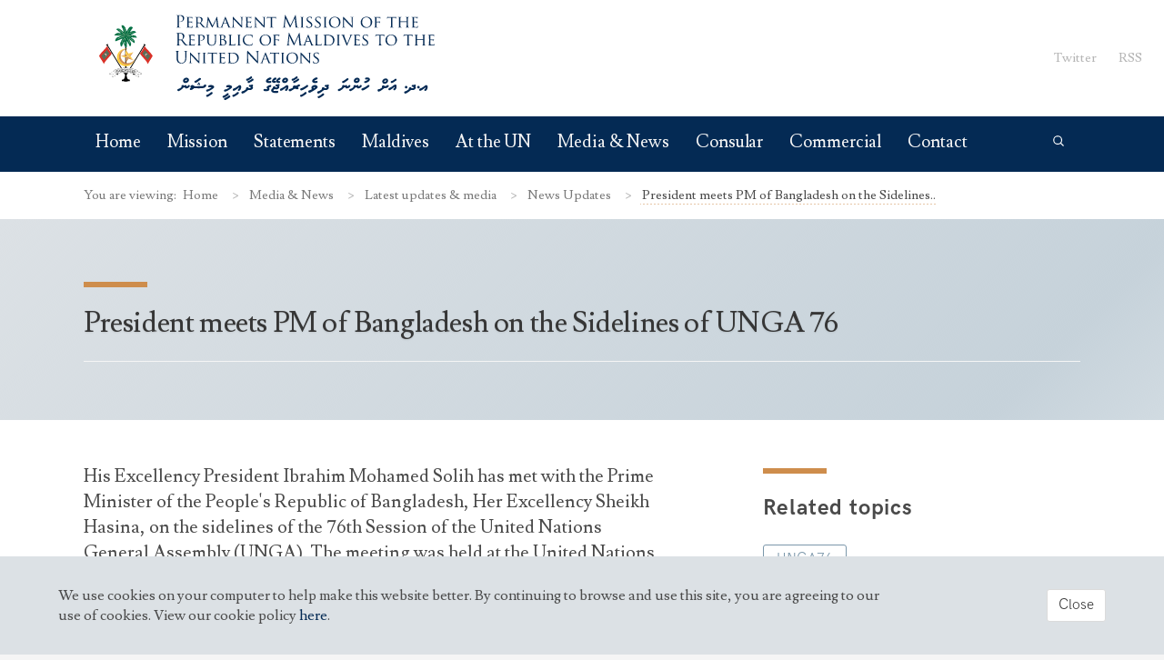

--- FILE ---
content_type: text/html; charset=UTF-8
request_url: http://www.maldivesmission.com/news-updates/president_meets_pm_of_bangladesh_on_the_sidelines_of_unga_76
body_size: 68481
content:



<!DOCTYPE html>
<html lang="en">
    <head>
        <meta charset="utf-8">
        <meta http-equiv="X-UA-Compatible" content="IE=edge">
        <meta name="viewport" content="width=device-width, initial-scale=1">
        
        <meta name="description" content="The Permanent Mission of the Republic of Maldives to the United Nations's role is to represent the Maldives at the United Nations.
">
        <meta name="keywords" content="Maldives, United Nations, Mission, Embassy, Diplomacy, Small Islands
">
        <meta name="author" content="Maldives Mission">

        <title>Permanent Mission of the Republic of Maldives to the United Nations &mdash;     President meets PM of Bangladesh on the Sidelines of UNGA 76
</title>

        <link href="http://www.maldivesmission.com/build/css/all-43ac9675c6.css" rel="stylesheet" type="text/css"/>

        <link href="https://fonts.googleapis.com/css?family=Lusitana:400,700" rel="stylesheet">

        <link rel="apple-touch-icon" sizes="57x57" href="http://www.maldivesmission.com/favicon/apple-icon-57x57.png">
        <link rel="apple-touch-icon" sizes="60x60" href="http://www.maldivesmission.com/favicon/apple-icon-60x60.png">
        <link rel="apple-touch-icon" sizes="72x72" href="http://www.maldivesmission.com/favicon/apple-icon-72x72.png">
        <link rel="apple-touch-icon" sizes="76x76" href="http://www.maldivesmission.com/favicon/apple-icon-76x76.png">
        <link rel="apple-touch-icon" sizes="114x114" href="http://www.maldivesmission.com/favicon/apple-icon-114x114.png">
        <link rel="apple-touch-icon" sizes="120x120" href="http://www.maldivesmission.com/favicon/apple-icon-120x120.png">
        <link rel="apple-touch-icon" sizes="144x144" href="http://www.maldivesmission.com/favicon/apple-icon-144x144.png">
        <link rel="apple-touch-icon" sizes="152x152" href="http://www.maldivesmission.com/favicon/apple-icon-152x152.png">
        <link rel="apple-touch-icon" sizes="180x180" href="http://www.maldivesmission.com/favicon/apple-icon-180x180.png">
        <link rel="icon" type="image/png" sizes="192x192"  href="http://www.maldivesmission.com/favicon/android-icon-192x192.png">
        <link rel="icon" type="image/png" sizes="32x32" href="http://www.maldivesmission.com/favicon/favicon-32x32.png">
        <link rel="icon" type="image/png" sizes="96x96" href="http://www.maldivesmission.com/favicon/favicon-96x96.png">
        <link rel="icon" type="image/png" sizes="16x16" href="http://www.maldivesmission.com/favicon/favicon-16x16.png">
        <link rel="manifest" href="http://www.maldivesmission.com/favicon/manifest.json">
        <meta name="msapplication-TileColor" content="#042a54">
        <meta name="msapplication-TileImage" content="http://www.maldivesmission.com/favicon/ms-icon-144x144.png">
        <meta name="theme-color" content="#042a54">

        <meta property="og:title" content="Home" />
        <meta property="og:description" content="The Permanent Mission of the Republic of Maldives to the United Nations's role is to represent the Maldives at the United Nations.
" />
        <meta property="og:url" content="http://www.maldivesmission.com" />
        <meta property="og:site_name" content="Permanent Mission of the Republic of Malidves to the UN" />
        <meta property="og:type" content="Website" />
        <meta property="og:image" content="#" />

        <script src='https://www.google.com/recaptcha/api.js'></script>

        <link rel="alternate" hreflang="en" type="application/atom+xml" href="http://www.maldivesmission.com/feedNews" title="Feed: News">
    </head>

    <body class=>
        <div id="page-load__overlay" class="modal-background">
        </div>

<nav id="top-nav__brand" class="level brand">
    <div class="level-left">
        <div class="level-item">
            <a href="http://www.maldivesmission.com">
                <svg class="svgicon is-hidden-mobile is-primary-logo" width="400px" height="200px" id="Layer_1" xmlns="http://www.w3.org/2000/svg" viewBox="0 0 300 87"><style>.st0{fill:#042a54}.st1{fill-rule:evenodd;clip-rule:evenodd;fill:#fff}.st2{fill:#da3128}.st3{fill:none}.st5{fill:#8d9c64;stroke:#5a7c60;stroke-width:.0626;stroke-miterlimit:10}.st6{fill:#fff}.st7{fill:#ffcc38}.st9{fill:#5a6f5b}.st10{fill:#fcfbfc}.st11{fill:none;stroke:#1d1d1b;stroke-width:.0626;stroke-miterlimit:10}.st18{fill-rule:evenodd;clip-rule:evenodd;fill:#1d1d1b}</style><path class="st0" d="M83.343 68.402c-1.317-.27-1.84-1.92-.92-3.093.587-.73 1.38-1.222 2.459-1.222.54 0 1.095.238 1.428.572.365.38.555.761.555 1.316 0 1.142-.825 1.967-1.793 2.332-.349.11-1.269.221-1.729.095zm1.823-2.143c.175-.221.095-.666-.253-.666-.19 0-.365.063-.698.253-.334.175-.619.492-.54.825.048.127.095.175.349.222.317.081 1.016-.347 1.142-.634zM82.823 70.654c.048.111.888-.572 1.38-.524.491.048.713.745.776 1.142.207 0 .492-.143.54-.19.413-.254.618-.857 1.047-.952.682-.079 1.015.365.951 1.032-.19.904-1.903 1.776-2.839 1.808-.428.015-.682-.048-.952-.349-.253-.301-.365-.555-.38-.555-.317 0-.54.048-.888.064-.889 1.063-2.507 2.379-3.84 2.919-.824.413-1.761-.524-1.364-1.19.508-.445.666-.46 1.253-.65.555-.063 1.951-1.063 2.237-1.443-.017-.159-.048-.317-.064-.477-.158-1.159 1.666-1.555 2.143-.635zM95.354 66.47c-1.078.745-1.666 1.285-2.459 1.603-.825.333-.888.206-1.126.079-.207-.206-.365-.348-.429-.681-.031-.905.572-.762 1.222-1.079.54-.285 1.824-1.158 2.141-1.428.175-.143.905-.761 1-.698.523 0 1.333.397.968 1.095-.634.664-.983.886-1.317 1.109zM87.576 73.398c0-.603.587-.905 1.015-1-.491-.238-.745-.936-.46-1.459.175-.397.524-.603 1-.698.762-.127 1.538-.095 2.046.618.048.048.08.158.127.317.015.015.143.015.38.015l6.266-.079c.714.048 1.222-.667 1.618-1.254.619-.539 1.856.191 1.428 1.142-.492 1.11-1.761 1.666-2.998 1.745-.793.063-1.951.111-2.871.111-1.158 0-2.871-.048-4.093-.143-.951 1.256-3.458 2.335-3.458.685zm6.837-4.346c.334 0 .54.222.54.555 0 .301-.27.587-.571.587-.333 0-.555-.207-.555-.54 0-.269.317-.602.586-.602zm.604-1.031c.333 0 .539.19.539.523 0 .301-.27.571-.571.571-.317 0-.523-.206-.523-.508 0-.3.285-.586.555-.586zm.555.999c.333 0 .539.19.539.523 0 .302-.27.572-.571.572-.317 0-.523-.207-.523-.508 0-.302.285-.587.555-.587zM106.367 76.739c0 .302-.015.413-.317.682-.317.27-.666.523-1.031.777-.365.253-.983.65-1.872 1.189l-.92.46c-.443.19-.824 0-1.063-.38-.048-.08-.063-.253-.111-.38 0-.333 0-.572.302-.793.285-.08.571-.175.871-.254.254-.111.54-.27.873-.476.207-.127.365-.238 1.032-.745.713-.619.841-.714.92-.762.269-.175.618-.19.92-.08.238.207.396.46.396.762zM102.211 75.524c-.65.27-1.205-.095-1.238-.856 0-.159.064-.492.619-.762.174-.08.348-.175.777-.175.316 0 .508-.127 1.031-.365.46-.221.904-.476 1.333-.761.253-.175.808-.65.936-.65-.777 0-1.523-.08-2.3.143-.158-.015-.365-.015-.571-.333-.333-.572.238-1.365.841-1.475 1-.175 1.73-.222 2.57.031.618.238.698.302.777.349.253.19.443.508.508.682.174.301.143.761-.017.951-1.046 1.222-3.791 2.618-3.854 2.65l-1.412.571zM119.663 77.792c0 .207-.143.619-.349.698-.523.365-.999.682-1.428.952-.317.19-.635.38-.951.587l-1.238.65c-.175.08-.619.08-.777-.08-.492-.428-.508-.761-.111-1.411.221-.127.333-.239.904-.397.317-.112.65-.285.983-.492l1.222-.951c.54-.445.698-.46.873-.46.158 0 .301.031.428.079.459.397.444.762.444.825zm1.285 1.84c0 .222-.112.587-.349.698-.523.365-1 .682-1.428.952-.317.19-.635.38-2.189 1.238-.175.079-.619.079-.777-.08-.317-.27-.445-.317-.46-.745.032-.159.063-.317.333-.698.397-.429 1.523-.524 2.395-1.205.095-.08.238-.159.841-.603.317-.334.619-.509.762-.46.158 0 .301.031.428.079.459.397.444.761.444.824zM116.988 75.524c-.65.27-1.205-.095-1.238-.856 0-.159.064-.492.619-.762.174-.08.348-.175.777-.175.316 0 .508-.127 1.031-.365.46-.221.904-.476 1.333-.761.253-.175.808-.65.936-.65-.777 0-1.523-.08-2.3.143-.158-.015-.365-.015-.571-.333-.333-.572.238-1.365.841-1.475 1-.175 1.729-.222 2.57.031.618.238.698.302.777.349.253.19.443.508.508.682.174.301.143.761-.017.951-1.046 1.222-3.791 2.618-3.854 2.65l-1.412.571zM127.993 76.739c0 .302-.015.413-.317.682-.317.27-.666.523-1.031.777-.365.253-.983.65-1.872 1.189l-.92.46c-.443.19-.824 0-1.063-.38-.048-.08-.063-.253-.111-.38 0-.333 0-.572.302-.793.285-.08.571-.175.871-.254.254-.111.54-.27.873-.476.207-.127.365-.238 1.032-.745.713-.619.841-.714.92-.762.269-.175.618-.19.92-.08.238.207.396.46.396.762zM123.774 74.921c-.239 0-.382.015-.587-.222-.112-.158-.19-.348-.207-.571-.031-.159-.015-.777.477-.952.19-.127.443-.301.808-.38.08 0 .745-.285 1.127-.523 1.221-.699 1.396-.937 2.586-1.793.174-.143.476-.27.808-.27.048 0 .127 0 .222.015.175 0 .349.095.523.302.27.348.413.825.413 1.301 0 .65-.19 1.333-.491 1.935-.239.445-.397.603-.619.856-.222.222-.523.349-.873.349-.428 0-.777-.317-.793-.761.127-.794.968-.984 1.158-1.84.017-.048.017-.143 0-.254-.443.317-.936.587-2.506 1.793-.667.38-1.206.936-2.046 1.015zM138.947 63.881c0 .698-.841 1.046-1.428 1.411-.143.095-.54.334-1.158.73l-.825.46c-.08.048-.19.112-.714.19-.841-.19-.871-.586-.793-1.301.064-.206.413-.476.603-.46.445 0 .382 0 .619-.08.238-.079.603-.269 1.428-.871l.603-.492c.111-.08.539-.397.65-.413.206-.048.365 0 .586.048.445.397.429.73.429.778zm1.19 2.03c-.032.158-.191.348-.317.443-.334.239-.698.477-1.127.747-.206.126-.603.38-2.316 1.332-.111.048-.158.048-.348.048-.429-.015-.825-.411-.825-.841-.017-.682.571-.92.681-.888l.492-.111c.238-.064.587-.27.905-.477l.873-.571.364-.285c.349-.302.747-.555.825-.492.095 0 .222.032.382.08.427.38.459.825.411 1.015zM131.225 77.189c-1.365.095-1.412-1.443-.777-1.729.174-.064.317-.095 1.506-.524 1.618-.999 1.857-1.189 2.047-1.443-.81-1.173 1.475-2.316 2.109-.856.413.269 1.872.126 1.777-.572-.127-.523-1.142-.396-1.57-.713-.127-.048-.254-.889.491-1.253.286-.175.73-.017 1.111-.017.333 0 .603-.27.951-.348.333-.191 1.523.761.38 1.538 1.111 1.428-.316 2.601-1.428 2.935-.761.238-1.57.063-2.189.095-1.378 1.032-2.695 2.269-4.408 2.887zM154.714 65.112c-.04.076-.243.244-.243.244-.618.348-1.872.904-2.268 1.158-.428.27.54.348.73.38.317 0 .793-.111 1.063-.111 1.126 0 1.126 1.269.143 1.633-.222.08-.81.127-1.253.127-.714 0-1.492-.238-1.825-.445-.508-.253-.793-.951-.73-1.333-.015-1.221 1.872-2.331 2.872-2.744.411-.143.983-.207 1.379.127.302.256.371.508.132.964zM154.629 70.353c.127.302.191.81-.048 1.173-.364.46-1.046.413-1.681.714-.08.095-.08.175-.032.222.968 1.141.159 2.236-.951 2.586-.635.175-1.238.222-1.888.222-.572 0-1.032-.112-1.396-.334-.144-.126-.317-.443-.317-.586-.048-.127.048-1.015.936-1 .698.015 1.57.603 2.173.048.063-.08.095-.143.095-.19 0-.048-.032-.111-.095-.159-.015-.015-.555-.38-.555-1.094 0-.064.048-.175.143-.317.302-.508 1.682-1.253 2.316-1.412.285-.096 1.158-.223 1.3.127zM158.465 68.005c-.111.175-.269.27-.476.302-.745.111-1.046.111-1.871-.159-.508-.19-.81-.698-.81-1.221 0-1.032 1.523-2.966 2.919-2.966.46 0 .984.681.635 1.316-.158.349-1.316.857-1.618 1.047-.175.143-.253.238-.253.317 0 .063.158.174.301.158.54-.08.762-.175 1.158.222.159.396.189.714.015.984zm3.49.032c-.476.777-2.015.253-2.426.143-.524-.19-.842-.762-.842-1.27 0-.586.667-1.411 1.032-1.776.348-.317 1.301-1.142 1.903-1.142.666 0 .92.81.635 1.317-.064.143-.254.253-.492.396-.317.286-1.38.54-1.38.968 0 .064.127.143.254.159.745.126 1.428-.08 1.428.698 0 .221-.032.395-.112.507zM155.134 73.383c.175-.19.445-.413.81-.667-.048-.428-.015-.825.333-1.11.397-.491 1.903-.571 1.903.317 0 .08 0 .175.207.238.175.159.92-.015.92-.111.38-.38.38-.857-.302-.905-.54-.079-.54-.063-.682-.206-.079-.08-.413-.825.175-1.095.112-.08.143-.127 1.079-.19.46 0 .618-.063 1.173-.317.777-.08 1.238.793.761 1.348-.143.143-.396.19-.603.27.27.238.46.476.46.777 0 .983-.968 1.793-1.966 1.951-.667.08-1.238-.015-1.888-.143-.445.302-1.015.428-1.095.968-.032.27.428.54.857.54.158 0 .508-.032 2.601-.08.682 0 .936.952.413 1.396-.143.143-.317.238-.54.27-3.616.238-3.966-.46-4.362-.682-.302-.174-.73-.745-.777-1.396 0-.428.237-.84.523-1.173zM165.061 68.402c-1.317-.27-1.84-1.92-.92-3.093.587-.73 1.38-1.222 2.459-1.222.54 0 1.095.238 1.428.572.365.38.555.761.555 1.316 0 1.142-.825 1.967-1.793 2.332-.349.11-1.269.221-1.729.095zm1.823-2.143c.175-.221.095-.666-.253-.666-.19 0-.365.063-.698.253-.334.175-.619.492-.54.825.048.127.095.175.349.222.317.081 1.016-.347 1.142-.634zM162.697 74.921c-.239 0-.382.015-.587-.222-.112-.158-.19-.348-.207-.571-.031-.159-.015-.777.477-.952.19-.127.443-.301.808-.38.08 0 .745-.285 1.127-.523 1.221-.699 1.396-.937 2.586-1.793.174-.143.476-.27.808-.27.048 0 .127 0 .222.015.175 0 .349.095.523.302.27.348.413.825.413 1.301 0 .65-.19 1.333-.491 1.935-.239.445-.397.603-.619.856-.222.222-.523.349-.873.349-.428 0-.777-.317-.793-.761.127-.794.968-.984 1.158-1.84.017-.048.017-.143 0-.254-.443.317-.936.587-2.506 1.793-.667.38-1.205.936-2.046 1.015zM176.501 63.881c0 .698-.841 1.046-1.428 1.411-.143.095-.54.334-1.158.73l-.825.46c-.08.048-.19.112-.714.19-.841-.19-.871-.586-.793-1.301.064-.206.413-.476.603-.46.445 0 .382 0 .619-.08.238-.079.603-.269 1.428-.871l.603-.492c.111-.08.539-.397.65-.413.206-.048.365 0 .586.048.445.397.429.73.429.778zm1.19 2.03c-.032.158-.191.348-.317.443-.334.239-.698.477-1.127.747-.206.126-.603.38-2.316 1.332-.111.048-.158.048-.348.048-.429-.015-.825-.411-.825-.841-.017-.682.571-.92.681-.888l.492-.111c.238-.064.587-.27.905-.477l.873-.571.364-.285c.349-.302.747-.555.825-.492.095 0 .222.032.382.08.427.38.459.825.411 1.015zM169.086 74.414c-.032-.65.666-1.047 1.333-1.126.238 0 .666-.19.983-.365.333-.175.65-.334.951-.508l.429-.27c-.095-.19-.175-.27-.207-.365-.079-.238-.015-1.11 1.238-1.301.445-.048.841.111 1.175.301.079 0 .396-.158.46-.174 1.348-.651 1.871-.968 2.236-.968.38 0 .873.539.81.936-.064.206-.239.443-.509.587-.411.238-.824.46-1.459.761.333.254.635.38.73.841 0 .429-.334.793-.793.841-.397.049-.81-.031-1.84-.333-.175-.063-.365-.095-.555-.143-1.73 1.095-2.031 1.285-2.46 1.555-.396.253-.808.46-1.269.635-.619 0-1.158-.207-1.253-.904zM183.865 76.739c0 .302-.015.413-.317.682-.317.27-.666.523-1.031.777-.365.253-.983.65-1.872 1.189l-.92.46c-.443.19-.824 0-1.063-.38-.048-.08-.063-.253-.111-.38 0-.333 0-.572.302-.793.285-.08.571-.175.871-.254.254-.111.54-.27.873-.476.207-.127.365-.238 1.032-.745.713-.619.841-.714.92-.762.269-.175.618-.19.92-.08.238.207.396.46.396.762zM180.931 74.128c-.794.443-2.078.951-2.348-.302-.017-.46.111-.745.396-.841.302-.111.889-.348 1.793-.73.905-.38 1.935-1.046 3.125-1.983.348-.174.65-.19 1 0 .364.285.411.857.095 1.175-1.143.999-2.27 1.666-4.061 2.681zM192.744 65.214l-.153.142c-.618.348-1.872.904-2.268 1.158-.428.27.54.348.73.38.317 0 .793-.111 1.063-.111 1.126 0 1.126 1.269.143 1.633-.222.08-.81.127-1.253.127-.714 0-1.492-.238-1.825-.445-.508-.253-.793-.951-.73-1.333-.015-1.221 1.872-2.331 2.872-2.744.411-.143.983-.207 1.379.127.301.256.335.48.042 1.066zM188.478 70.971c1.301-1.094 3.316-1.253 4.394.254.207.476.111.983-.27 1.364-.968 1.175-3.411 2.507-4.869 3.285-.477.253-1.603.904-2.095.413-.206-.207-.413-.445-.413-.937 0-.603.794-.904 1.317-.951.365 0 1.396-.635 1.776-.873-.269-.285-.348-.365-.365-.413-.316-.745-.126-1.57.525-2.142zm1.285 1.809c.174 0 1.11-.508 1.015-.857-.048-.175-.254-.206-.397-.206-.413 0-.936.476-.761.983.016.048.063.08.143.08zM198.324 77.872c0 .302-.015.413-.317.682-.317.27-.666.523-1.031.777-.365.253-.983.65-1.872 1.189l-.92.46c-.443.19-.824 0-1.063-.38-.048-.08-.063-.253-.111-.38 0-.333 0-.572.302-.793.285-.08.571-.175.871-.254.254-.111.54-.27.873-.476.207-.127.365-.238 1.032-.745.713-.619.841-.714.92-.762.269-.175.618-.19.92-.08.238.207.396.46.396.762zM193.771 77.189c-1.364.095-1.411-1.443-.776-1.729.174-.064.317-.095 1.506-.524 1.618-.999 1.857-1.189 2.047-1.443-.81-1.173 1.475-2.316 2.109-.856.413.269 1.872.126 1.777-.572-.127-.523-1.142-.396-1.57-.713-.127-.048-.254-.889.492-1.253.285-.175.729-.017 1.11-.017.333 0 .603-.27.951-.348.333-.191 1.523.761.38 1.538 1.11 1.428-.316 2.601-1.427 2.935-.762.238-1.572.063-2.19.095-1.379 1.032-2.695 2.269-4.409 2.887zM217.114 66.704c-1.078.745-1.666 1.285-2.458 1.603-.825.333-.888.206-1.126.079-.207-.206-.365-.348-.429-.681-.031-.905.572-.762 1.222-1.079.54-.285 1.824-1.158 2.141-1.428.175-.143.905-.761 1-.698.523 0 1.333.397.968 1.095-.636.664-.984.887-1.318 1.109zM215.257 70.654c.048.111.888-.572 1.38-.524.491.048.713.745.776 1.142.207 0 .492-.143.54-.19.413-.254.618-.857 1.047-.952.682-.079 1.015.365.951 1.032-.19.904-1.903 1.776-2.839 1.808-.428.015-.682-.048-.952-.349-.253-.301-.365-.555-.38-.555-.317 0-.54.048-.888.064-.889 1.063-2.507 2.379-3.84 2.919-.824.413-1.761-.524-1.364-1.19.508-.445.666-.46 1.253-.65.555-.063 1.951-1.063 2.237-1.443-.017-.159-.048-.317-.064-.477-.157-1.159 1.666-1.555 2.143-.635zM224.19 68.402c-1.317-.27-1.84-1.92-.92-3.093.587-.73 1.38-1.222 2.459-1.222.54 0 1.095.238 1.428.572.365.38.555.761.555 1.316 0 1.142-.825 1.967-1.793 2.332-.349.11-1.269.221-1.729.095zm1.823-2.143c.175-.221.095-.666-.253-.666-.19 0-.365.063-.698.253-.334.175-.619.492-.54.825.048.127.095.175.349.222.317.081 1.016-.347 1.142-.634zM224.644 70.654c.048.111.888-.572 1.38-.524.491.048.713.745.776 1.142.207 0 .492-.143.54-.19.413-.254.618-.857 1.047-.952.682-.079 1.015.365.951 1.032-.19.904-1.903 1.776-2.839 1.808-.428.015-.682-.048-.952-.349-.253-.301-.365-.555-.38-.555-.317 0-.54.048-.888.064-.889 1.063-2.507 2.379-3.84 2.919-.824.413-1.761-.524-1.364-1.19.508-.445.666-.46 1.253-.65.555-.063 1.951-1.063 2.237-1.443-.017-.159-.048-.317-.064-.477-.157-1.159 1.667-1.555 2.143-.635zM235.98 66.006c-.111 1.015-2.696 2.379-3.109 2.395-.413.126-.968.111-1.253-.127-.397-.349-.587-1.253.571-1.333.762-.285.968-.348 1.713-.808.413-.239.619-.397.619-.477-.333-.333-1.095-.079-1.539-.048-.316-.031-.871 0-.888-.713 0-.777.635-.968 1.507-.968.46 0 1.507.143 1.856.38.285.175.476.492.555.936.016.081.032.191-.032.763zM231.445 74.128c-.794.443-2.078.951-2.348-.302-.017-.46.111-.745.396-.841.302-.111.889-.348 1.793-.73.905-.38 1.935-1.046 3.125-1.983.348-.174.65-.19.999 0 .365.285.413.857.096 1.175-1.143.999-2.27 1.666-4.061 2.681zM265.515 77.189c-1.364.095-1.411-1.443-.776-1.729.174-.064.317-.095 1.506-.524 1.618-.999 1.857-1.189 2.047-1.443-.81-1.173 1.475-2.316 2.109-.856.413.269 1.872.126 1.777-.572-.127-.523-1.142-.396-1.57-.713-.127-.048-.254-.889.492-1.253.285-.175.729-.017 1.11-.017.333 0 .603-.27.951-.348.333-.191 1.523.761.38 1.538 1.11 1.428-.316 2.601-1.427 2.935-.762.238-1.572.063-2.19.095-1.378 1.032-2.694 2.269-4.409 2.887zM277.219 71.923c0 .587-.492 1.078-1.063 1.078-.619 0-1.095-.491-1.095-1.078 0-.587.476-1.078 1.095-1.078.57 0 1.063.491 1.063 1.078zM277.535 74.921c-.239 0-.382.015-.587-.222-.112-.158-.19-.348-.207-.571-.031-.159-.015-.777.477-.952.19-.127.443-.301.808-.38.08 0 .745-.285 1.127-.523 1.221-.699 1.396-.937 2.586-1.793.174-.143.476-.27.808-.27.048 0 .127 0 .222.015.175 0 .349.095.523.302.27.348.413.825.413 1.301 0 .65-.19 1.333-.491 1.935-.239.445-.397.603-.619.856-.222.222-.523.349-.873.349-.428 0-.777-.317-.793-.761.127-.794.968-.984 1.158-1.84.017-.048.017-.143 0-.254-.443.317-.936.587-2.506 1.793-.667.38-1.206.936-2.046 1.015z"/><path class="st1" d="M33.497 33.435c.152.023.069.25.043.344-.108-.099-.061-.191-.043-.344z"/><path class="st2" d="M46.424 44.148c1.108 1.864 2.058 2.667 4.304 5.288 1.922 2.243 2.247 3.459 2.247 3.459.471-1.55 3.389-5.393 3.903-6.76 0 0-.228-.623-1.746-2.5-.491-.607-2.214-2.375-3.219-3.478-1.167-1.281-1.818-2.564-1.818-2.564-.56 2.975-3.671 6.555-3.671 6.555zM19.519 37.593s-.65 1.283-1.818 2.564c-1.004 1.103-2.728 2.871-3.218 3.478-1.518 1.878-1.746 2.5-1.746 2.5.513 1.367 3.432 5.21 3.903 6.76 0 0 .325-1.216 2.247-3.459 2.246-2.62 3.196-3.424 4.304-5.288 0 0-3.11-3.58-3.672-6.555z"/><path d="M50.487 36.599c-.42-.242-.866-.255-.997-.027-.097.167.006.417.234.634L35.322 60.782l-.072-22.235-.856-.445-.129 22.671-14.398-23.567c.229-.218.332-.468.235-.634-.131-.228-.577-.215-.997.027-.42.243-.655.622-.524.849.1.173.383.205.698.105l14.979 24.525-.001.131h-.188s.002 2.032-.829 2.982c-.335.384-1.461.563-1.739.563V66.9h.924c.154 0 1.666.479 2.366.479.7 0 2.069-.445 2.343-.445h1.009v-1.181c-.61 0-1.52-.294-1.81-.63-.818-.945-.842-2.897-.842-2.897h-.164l-.001-.137 14.987-24.536c.315.101.598.068.698-.105.131-.227-.104-.607-.524-.849z"/><path class="st3" d="M42.146 48.276c.025-.109.047-.219.067-.33-.014.044-.03.088-.045.131-.007.067-.014.134-.022.199zM36.842 40.397c-.106-.018-.212-.034-.32-.048.06.014.12.027.18.043.047.001.093.003.14.005z"/><path class="st1" d="M41.248 26.46c-2.511.546-4.377 1.737-6.243 2.928.807-.745 1.78-1.304 2.798-1.809.997-.492 2.097-1.024 3.445-1.119zM34.057 29.431c-.414.03-.815-.147-1.249-.258-1.273-.327-2.822-.663-4.305-.732-.186-.009-.431.061-.603 0 .14.05.472-.084.603-.086 1.867-.034 3.968.505 5.554 1.076zM38.363 28.699c.099-.014.165.006.215.043-.028.036-.201.135-.215.043v-.086zM31.819 29.474c-.051-.05-.153-.049-.259-.043.014-.146.312-.201.259.043zM34.918 30.206c.007-.051.079-.036.13-.043 1.35 1.863 2.741 3.688 3.229 6.415-.754-2.489-1.936-4.551-3.359-6.372zM38.578 30.593c.274-.03.306.183.517.216-.135.131-.318-.053-.517 0v-.216zM32.637 22.112c1.211 1.659 1.685 4.428 2.067 7.061-.626-2.418-.99-5.096-2.067-7.061zM38.578 23.533c-1.358 1.612-2.559 3.756-3.746 5.683 1.014-2.129 2.206-4.08 3.746-5.683zM34.315 29.302c-1.708-1.779-3.409-3.566-5.554-4.909-.09-.078.57.228.775.344.813.466 1.578 1.135 2.238 1.765.92.879 1.9 1.771 2.541 2.8z"/><path d="M38.062 26.675c.363.134.347-.484.645-.56.524.391.7-.326 1.076-.474.171-.013.116.2.259.216.241-.104.349-.339.602-.431.169-.025.11.177.216.215.272-.014.409-.165.731-.129v.215c.218.079.474-.074.775-.043.084.081.013.158 0 .258.113.102.293.007.431 0-.101.39.394.319.516.603-.172-.03-.246.041-.387.043-.028.158.093.165.086.302-.197.046-.422.066-.646.086-.097.018-.002.229-.087.259-.273.037-.473-.108-.689 0-.104.104.105.114.043.301-.204.017-.36-.014-.517-.043-.197.041.041.251-.087.344-.215-.028-.406-.081-.602-.129-.137.084.183.203.043.301-.196.078-.515.031-.775.043-.113.126.124.162.086.344-.241.113-.535-.057-.861 0 .153.275.031.315.129.603.419.016.528-.276.991-.216.174.54.784.028 1.249.087.058.056.042.187.043.301.337.021.549-.082.861-.086-.03.446.492.34.775.473.046.161-.161.068-.129.215.174.157.515.146.689.301.02.135-.108.121-.173.172.066.136.259.143.388.215.013.113-.06.142-.173.129.02.239.258.26.259.517-.183.01-.232-.113-.43-.087-.09.011-.012.189-.087.215-.242-.044-.458-.116-.646-.215-.333.324-.531-.12-.904-.129-.089.011-.012.189-.085.216-.269-.018-.349-.226-.604-.259-.089.011-.011.189-.086.215-.304-.012-.356-.276-.603-.345-.094-.007-.02.153-.043.216-.399.04-.484-.235-.818-.259-.102.054.043.359-.215.259-.001.114.016.246-.043.301.134.283.762.069.905.345-.185.579.689.414.947.689.037.167-.105.153-.129.258.176.197.508.239.732.388.037.166-.105.153-.129.258.138.22.396.321.474.602-.108-.006-.209-.007-.216.087.087.258.328.361.388.646-.051.05-.152.049-.258.044.034.167.136.266.215.387-.005.095-.183.018-.258.043v.559c-.197-.018-.198-.233-.345-.301-.101.014-.096.134-.173.172-.23-.085-.29-.34-.43-.516-.155.015-.207.066-.345 0-.036-.236-.127-.418-.258-.56-.177-.034-.081.206-.259.172-.086-.172-.173-.344-.258-.516-.189-.045-.142.145-.302.129-.073-.184-.143-.372-.172-.602-.161-.033-.094.165-.216.172-.268-.104-.27-.476-.473-.646-.187-.014-.106.239-.301.215-.131-.228-.223-.495-.345-.732-.174-.03-.106.182-.259.172-.22-.052-.211-.333-.301-.516-.048.139-.139.235-.172.387.136.351.595.381.732.732-.284.704.534.847.731 1.335.042.184-.211.075-.215.215.098.361.437.481.56.818.006.121-.106.124-.216.129.034.354.236.54.258.904-.135.02-.168-.061-.258-.086-.08.262.167.545.129.904-.158.028-.165-.094-.301-.086-.018.204.076.296.042.517-.13.002-.167-.091-.258-.13-.114.158-.078.469-.301.517-.076-.139-.058-.372-.172-.474-.128-.002-.219.126-.302.043-.039-.263-.119-.484-.172-.732-.13-.071-.278-.123-.344-.258.076-.228.037-.5-.043-.689-.15-.034-.166.064-.301.043-.089-.198-.004-.57-.129-.732-.154-.035-.208.097-.301 0-.013-.272.007-.51.043-.732-.104-.104-.114.105-.301.043-.165-.222-.1-.675-.215-.947-.17.106-.147.192-.431.129-.044.448.232.573.216.991-.056.059-.187.043-.301.043.039.306.338.352.344.689-.055.06-.204.026-.259.085-.036.352.216.417.216.732-.102.014-.162.069-.301.043-.018.333.157.474.258.689.023.209-.172.201-.215.344.081.235.173.459.171.775-.139-.025-.2.03-.301.043-.023.223.083.318.086.517-.179.049-.168-.091-.302-.087 0 .416-.043.136-.043.552-.259 0-.166-.376-.424-.376-.01-.527-.306.042-.266-.434-.03-.159-.129.018-.215-.087-.089-.241-.107-.553-.215-.775-.16-.016-.113.175-.302.129-.025-.276-.076-.526-.086-.818-.084-.102-.241.078-.344-.043 0-.363.248-.69.172-.99-.019-.097-.212-.018-.301-.043-.019-.55.354-.708.301-1.292-.17-.09-.325-.219-.215-.473-.33.072-.125.679-.259.947-.157.028-.164-.093-.301-.087-.023.297.11.436.087.732-.096.1-.168-.014-.302 0-.146.155.038.495-.086.732-.108.006-.133-.067-.215-.086-.343.179.173.951-.388.904-.063.238-.081.522-.129.775-.149.035-.165-.063-.301-.043-.122.078-.079.323-.13.474-.217-.084-.244-.359-.344-.56-.131-.002-.103.155-.258.129-.046-.175.02-.27 0-.517-.172-.042-.13.129-.301.087-.04-.356.099-.532.086-.861-.053-.13-.148.047-.259 0-.029-.359.135-.526.172-.818-.001-.128-.203-.055-.259-.129.081-.364.408-.483.517-.819.017-.16-.207-.079-.215-.215.113-.446.549-.57.731-.947.011-.169-.155-.16-.129-.345.078-.396.56-.386.689-.732.012-.17-.184-.132-.172-.301.105-.353.518-.4.603-.775-.011-.089-.189-.012-.215-.086-.139.176-.194.437-.473.473-.088-.057-.06-.228-.173-.259-.353.107-.334.585-.732.646-.008-.122-.079-.18-.086-.301-.354.076-.415.446-.732.559-.159.015-.13-.157-.172-.258-.25.095-.233.456-.431.603-.175.017-.132-.183-.258-.215-.26.041-.231.372-.474.431-.159.03-.108-.151-.172-.215-.283.062-.371.318-.517.517-.164.021-.275-.012-.344-.087-.236.138-.378.369-.646.475-.019-.111-.06-.198-.129-.259-.243-.014-.21.248-.473.215.006-.237.093-.394.129-.603-.039-.09-.243-.015-.258-.129.022-.206.279-.18.301-.387-.04-.075-.135-.095-.258-.087.064-.353.442-.39.603-.645.027-.157-.205-.053-.215-.172.127-.276.492-.312.689-.517-.044-.099-.148-.138-.129-.301.262-.126.722-.054.947-.215-.002-.142-.122-.165-.086-.345.337-.108.924.035 1.206-.129.045-.099.027-.26.086-.345.267-.177.597.05.99 0 .072-.071.034-.253.043-.387.254-.105.736.019.99-.087-.129-.057-.277-.096-.301-.258-.213.089-.36.242-.689.215-.028-.158.093-.165.086-.301-.387.015-.522.281-.947.258-.011-.126.097-.132.086-.258-.283-.124-.513.175-.86.129-.028-.158.093-.166.086-.301-.269.075-.399.291-.732.301-.031-.131.074-.127.043-.258-.279.008-.374.199-.689.172-.012-.131.138-.167.043-.259-.294-.008-.419.156-.645.215-.136.006-.147-.111-.172-.215-.227.062-.447.128-.733.129-.011-.126.097-.132.086-.258-.105-.075-.288.062-.473.043.114-.215.347-.313.517-.473.032-.133-.119-.083-.087-.215.14-.062.294-.108.474-.129.031-.131-.044-.157-.043-.258.188-.157.565-.125.819-.215.079-.061-.068-.209.043-.302.251.007.413-.075.689-.043.125-.034.108-.208.172-.301.32-.018.467.136.689.215.154-.032.197-.177.258-.301.42-.018.521.283.861.345.183-.032.256-.175.387-.259.317.014.344.316.603.388.191.033.172-.143.258-.216-.171-.187-.608-.109-.818-.258-.045-.189.146-.142.129-.301-.191-.169-.562-.156-.775-.302-.037-.166.105-.153.129-.258-.172-.087-.495-.022-.689-.087-.034-.149.048-.182.086-.258-.093-.179-.417-.128-.603-.215-.046-.16.107-.123.087-.258-.118-.14-.322-.195-.603-.172-.06-.399-.447-.472-.774-.603-.024-.152.152-.106.128-.258-.073-.128-.279-.122-.387-.215.075-.154.318-.141.516-.172.101-.083-.101-.218 0-.301.14.032.267.078.387.129.153-.036.005-.106.043-.259.336-.02.441.191.732.215.093.007.019-.153.043-.215.332-.002.424.236.689.301.121.006.108-.122.172-.172.318.112.374.487.645.645.125-.005.075-.183.215-.172.35.167.368.666.689.861.111-.005.205-.025.258-.087.332.113.321.569.517.818.171.028.173-.114.345-.086.248.167.314.518.516.732.135-.173.167-.221.431-.215-.023-.437-.54-.378-.56-.818.082-.048.204-.055.302-.087.007-.409-.396-.408-.431-.774-.021-.179.248-.068.258-.215-.138-.178-.454-.177-.516-.431-.009-.138.154-.105.215-.172-.087-.315-.57-.233-.645-.56.057-.044.159-.042.215-.085-.037-.308-.304-.386-.473-.56.047-.096.071-.216.129-.301-.054-.291-.318-.371-.345-.689.069-.059.222-.036.259-.129.021-.236-.193-.238-.172-.473.244-.015.345.114.56.129.159.03.074-.184.172-.215.206.01.185.246.345.301.157.028.053-.205.172-.215.291.082.315.431.516.602.161.033.094-.165.215-.172.267.106.23.516.431.689.093-.036.147-.112.301-.087.103.242-.017.706.086.947.141-.003.165-.122.345-.086.203.442-.088 1.379.56 1.378.081.432-.234.676-.129.99.081.091.344.001.387.129-.011.335-.115.574-.086.948.281-.006.15-.424.258-.603.107.052.168.148.215.259.22-.197.129-.704.301-.947.197-.052.169.119.345.087.183-.233.006-.826.215-1.033.159-.03.184.074.345.043.23-.257.176-.799.344-1.119.209-.052.145.171.301.172.262-.14.198-.606.387-.818.175-.018.133.183.258.215.301-.059.263-.455.647-.431v.259c.352-.006.376-.342.732-.345.044.098.027.259.085.345.164-.037.208-.195.431-.172-.001.114.016.245-.043.301.19.083.476.069.647.172-.032.169-.236.166-.302.302-.031.189.14.176.172.301-.087.228-.33.301-.517.43-.023.167.077.21.043.387-.179.122-.527.075-.602.301-.008.181.211.134.172.345-.148.095-.368.12-.516.215-.021.208.198.176.129.431-.174.055-.435.022-.602.086-.012.169.184.131.173.301-.067.292-.491.228-.603.474-.029.2.155.189.215.301.006.196-.209.168-.3.262zm-3.359 2.498c-.382-2.633-.856-5.402-2.067-7.061 1.078 1.965 1.442 4.643 2.067 7.061zm.129.043c1.187-1.927 2.387-4.071 3.746-5.683-1.54 1.603-2.732 3.554-3.746 5.683zm-3.057-2.713c-.66-.631-1.426-1.3-2.238-1.765-.205-.117-.865-.423-.775-.344 2.145 1.342 3.846 3.129 5.554 4.909-.642-1.03-1.622-1.922-2.541-2.8zm6.027 1.076c-1.018.504-1.991 1.063-2.798 1.809 1.866-1.191 3.732-2.382 6.243-2.928-1.347.095-2.447.627-3.445 1.119zm-9.299.776c-.131.002-.462.136-.603.086.172.061.417-.009.603 0 1.483.069 3.032.406 4.305.732.434.111.835.288 1.249.258-1.586-.571-3.687-1.11-5.554-1.076zm13.691 1.765c-1.898-.625-4.943-.796-6.975-.473 2.309-.148 5.166-.009 6.975.473zm-13.906 1.851c0 .146.145-.028.172-.043 1.677-.875 3.642-1.612 5.597-2.11-2.124.344-4.169 1.141-5.769 2.153zm13.088 2.325c-1.515-2.03-3.856-3.233-6.243-4.391 2.329 1.216 4.611 2.478 6.243 4.391zm-10.161 2.196c.634-2.495 1.825-4.432 3.014-6.372-1.302 1.752-2.59 4.055-3.014 6.372zm7.062.086c-.488-2.727-1.878-4.552-3.229-6.415-.051.007-.123-.007-.13.043 1.423 1.821 2.605 3.883 3.359 6.372zm-3.704.43c-.33-2.069-.162-4.669.044-6.76-.39 2.069-.499 4.611-.044 6.76z" fill-rule="evenodd" clip-rule="evenodd" fill="#006f43"/><path class="st1" d="M35.219 29.646c2.032-.322 5.077-.152 6.975.473-1.809-.481-4.666-.62-6.975-.473zM34.057 29.818c-1.955.497-3.92 1.234-5.597 2.11-.028.014-.172.189-.172.043 1.6-1.012 3.645-1.809 5.769-2.153zM35.134 29.905c2.386 1.158 4.727 2.362 6.243 4.391-1.633-1.913-3.915-3.175-6.243-4.391zM34.229 30.12c-1.189 1.94-2.38 3.877-3.014 6.372.424-2.317 1.712-4.62 3.014-6.372zM34.617 30.249c-.206 2.091-.373 4.69-.044 6.76-.455-2.15-.346-4.692.044-6.76z"/><path class="st5" d="M34.711 29.173c-.382-2.633-.856-5.402-2.067-7.061 1.077 1.965 1.442 4.643 2.067 7.061zM34.84 29.216c1.186-1.927 2.387-4.071 3.745-5.683-1.539 1.603-2.731 3.554-3.745 5.683zM34.323 29.302c-.642-1.029-1.621-1.922-2.54-2.799-.661-.631-1.426-1.3-2.239-1.765-.205-.117-.865-.423-.775-.344 2.145 1.342 3.846 3.129 5.554 4.908zM35.012 29.388c1.866-1.191 3.732-2.382 6.243-2.928-1.347.095-2.447.626-3.444 1.119-1.019.505-1.992 1.064-2.799 1.809zM32.816 29.173c.434.111.835.288 1.249.258-1.586-.571-3.687-1.11-5.554-1.076-.131.002-.462.136-.603.086.172.061.417-.009.603 0 1.483.069 3.032.405 4.305.732zM35.227 29.646c2.31-.147 5.166-.009 6.975.473-1.898-.624-4.942-.795-6.975-.473zM28.295 31.971c0 .146.145-.028.173-.043 1.677-.875 3.643-1.612 5.597-2.11-2.125.344-4.17 1.141-5.77 2.153zM35.141 29.905c2.328 1.216 4.61 2.478 6.242 4.391-1.514-2.029-3.855-3.233-6.242-4.391zM34.237 30.12c-1.303 1.753-2.591 4.056-3.014 6.372.634-2.495 1.826-4.432 3.014-6.372zM34.926 30.206c1.422 1.821 2.605 3.883 3.359 6.371-.488-2.727-1.878-4.552-3.229-6.415-.052.008-.123-.006-.13.044zM34.582 37.008c-.331-2.069-.164-4.669.043-6.76-.39 2.069-.5 4.611-.043 6.76z"/><g><path class="st6" d="M42.771 61l1.617-2.836c-.527-.254-4.251-1.947-9.597-1.947-6.147 0-9.486 1.648-9.96 1.9l1.514 2.786c.467-.173 3.768-1.33 8.446-1.33 3.661 0 7.366 1.317 7.703 1.442l.277-.015z"/><path class="st6" d="M45.828 63.862l-.168-.098c-.027-.016-2.669-1.555-5.074-2.184l-.018-.005-.013-.013c-.046-.045-.059-.062.433-.872-1.497-.429-3.871-.979-6.197-.979-2.923 0-5.303.454-6.785.833.574.979.544.946.544.97l.001.055-.054.012c-2.313.539-4.907 2.144-4.933 2.16l-.176.11 1.092-2.754-3.411-.233.133-.109c.845-.696 3.371-1.784 3.83-1.978l-.386-.711.057-.034c.034-.019 3.426-1.949 10.087-1.949 5.785 0 9.686 1.974 9.725 1.994l.064.033-.399.691c.375.138 2.137.816 3.834 1.928l.169.11-3.419.259 1.064 2.764z"/><path class="st6" d="M42.82 61.157l-.277.03-1.68.325c2.003.569 4.101 1.703 4.698 2.037l-.991-2.578 3.199-.243c-1.668-1.062-3.353-1.7-3.658-1.812l-1.291 2.241z"/><path d="M48.014 60.725c-1.697-1.112-3.459-1.79-3.834-1.928l.399-.691-.064-.033c-.039-.02-3.94-1.994-9.725-1.994-6.661 0-10.054 1.93-10.087 1.949l-.057.034.386.711c-.459.194-2.985 1.282-3.83 1.978l-.133.109 3.411.233-1.092 2.754.176-.11c.026-.016 2.62-1.621 4.933-2.16l.054-.012-.001-.055c0-.024.03.009-.544-.97 1.482-.379 3.862-.833 6.785-.833 2.326 0 4.7.55 6.197.979-.492.81-.479.827-.433.872l.013.013.018.005c2.405.629 5.047 2.169 5.074 2.184l.168.098-1.064-2.767 3.419-.259-.169-.107zm-19.806.785c-1.915.504-3.945 1.655-4.542 2.008l1.01-2.547-3.247-.222c.946-.685 3.278-1.689 3.668-1.854l1.184 2.179 1.927.436zm6.582-1.938c-4.678 0-7.978 1.157-8.446 1.33l-1.514-2.786c.474-.252 3.813-1.9 9.96-1.9 5.346 0 9.071 1.693 9.597 1.947L42.771 61l-.277.014c-.338-.125-4.042-1.442-7.704-1.442zm9.78 1.4l.991 2.578c-.597-.335-2.695-1.469-4.698-2.037l1.68-.325.277-.03 1.291-2.239c.306.112 1.99.75 3.658 1.812l-3.199.241z"/></g><path class="st7" d="M35.669 53.362c-3.668 0-6.642-2.926-6.642-6.534 0-3.608 2.974-6.534 6.642-6.534.289 0 .573.02.853.055-.541-.124-1.103-.192-1.683-.192-4.066 0-7.362 3.242-7.362 7.243 0 4 3.296 7.242 7.362 7.242 3.764 0 6.866-2.779 7.307-6.365-.67 2.91-3.315 5.085-6.477 5.085z"/><path d="M29.028 46.828c0 3.608 2.974 6.534 6.642 6.534 3.162 0 5.806-2.175 6.476-5.085.008-.066.016-.132.022-.198-.793 2.321-3.037 3.996-5.685 3.996-3.309 0-5.992-2.617-5.992-5.844 0-3.227 2.683-5.844 5.992-5.844.074 0 .147.003.219.006-.06-.016-.12-.029-.18-.043-.279-.035-.564-.055-.853-.055-3.667-.001-6.641 2.925-6.641 6.533z" fill="#ce8d4c"/><g><path class="st2" d="M18.001 47.958C17 49.083 16.83 49.573 16.83 49.573c-.246-.776-1.766-2.585-2.033-3.27 0 0 .042-.272.832-1.213.255-.304 1.181-1.358 1.712-1.903 1.336-1.37 1.905-2.329 1.905-2.329.424 1.712 2.05 3.236 2.05 3.236-.576.936-2.126 2.55-3.295 3.864z"/><path class="st9" d="M19.246 40.859s-.569.959-1.905 2.329c-.531.545-1.457 1.599-1.712 1.903-.791.941-.832 1.213-.832 1.213.267.685 1.787 2.493 2.033 3.27 0 0 .169-.49 1.171-1.615 1.169-1.314 2.719-2.929 3.296-3.863-.001-.001-1.627-1.525-2.051-3.237zm-1.048 5.753s.487-.688.222-1.396c-.374-.999-1.643-.454-1.643-.454.479-.736 1.528-.616 1.9-.051.454.689.051 1.661-.479 1.901z"/><path class="st10" d="M16.777 44.762s1.269-.546 1.643.454c.264.708-.222 1.396-.222 1.396.531-.24.933-1.212.479-1.901-.372-.565-1.421-.684-1.9.051z"/></g><g><path class="st2" d="M48.319 44.095s1.626-1.524 2.05-3.236c0 0 .569.959 1.904 2.329.532.545 1.458 1.599 1.713 1.903.791.941.833 1.213.833 1.213-.267.685-1.788 2.493-2.033 3.27 0 0-.169-.49-1.171-1.615-1.169-1.315-2.719-2.929-3.296-3.864z"/><path class="st9" d="M48.319 44.095c.577.935 2.127 2.549 3.296 3.863 1.001 1.125 1.171 1.615 1.171 1.615.245-.776 1.766-2.585 2.033-3.27 0 0-.042-.272-.833-1.213-.255-.304-1.181-1.358-1.713-1.903-1.335-1.37-1.904-2.329-1.904-2.329-.423 1.713-2.05 3.237-2.05 3.237zm2.619.616c.372-.565 1.421-.684 1.9.051 0 0-1.27-.546-1.643.454-.264.708.223 1.396.223 1.396-.531-.24-.933-1.212-.48-1.901z"/><path class="st10" d="M52.839 44.762s-1.27-.546-1.643.454c-.264.708.223 1.396.223 1.396-.531-.24-.933-1.212-.479-1.901.37-.565 1.419-.684 1.899.051z"/></g><g><path class="st11" d="M36.388 46.317l-.01.007.006.005z"/><path class="st11" d="M36.378 46.324l-.03.022.002.005.028.001.006-.023z"/><path fill="#db975b" d="M36.384 46.329l.033.024 2.17.053 2.408-3.407-4.607 3.318z"/><path class="st11" d="M36.378 46.352l.039.001-.033-.024zM36.341 46.351h.009l-.002-.005zM36.364 46.394l.014-.042-.028-.001z"/><path class="st7" d="M40.995 42.999l-3.959 1.256-.648 2.062z"/><path class="st11" d="M36.328 46.287l.02.059.03-.022z"/><path fill="#d68d5f" d="M36.35 46.351h-.009l-1.707 1.23.034 4.21 1.696-5.397z"/><path fill="#d7945e" d="M36.378 46.352l-.014.042.712 2.107 3.893 1.209-4.552-3.357z"/><path fill="#ebb04b" d="M36.378 46.324l.01-.007.648-2.062-2.574-3.487 1.866 5.519z"/><path fill="#bf9150" d="M34.668 51.791l2.408-3.29-.712-2.107z"/><path class="st7" d="M36.417 46.353l4.552 3.357-2.382-3.304zM34.462 40.768l.092 4.21 1.774 1.309z"/><path fill="#db985c" d="M36.348 46.346l-.02-.059-1.774-1.309-3.894 1.234 5.681.139z"/><path class="st7" d="M30.66 46.212l3.974 1.369 1.707-1.23z"/></g><path class="st6" d="M25.098 58.894c-.39.166-2.723 1.169-3.668 1.854l3.247.222-1.01 2.547c.597-.353 2.627-1.504 4.542-2.008l-1.927-.436-1.184-2.179z"/><g><path class="st18" d="M42.518 58.014c-.069-.069-.254.266-.254.266s.006 1.087-.009 1.275c-.02.266-.084.311-.109.437-.024.121-.023.133-.019.265 0 0 .414-.442.414-.827 0-.385-.011-.649-.011-.649l.086-.013c-.001-.001-.028-.684-.098-.754zM41.614 57.697l-.24.283s.206.453.206 1.369c0 .454-.394.111-.411-.043-.015-.135-.063-.867-.222-1.238.023.026.045.033.045.033s.207-.292.16-.357c-.048-.064-.098-.107-.098-.107s-.168.219-.151.33c.002.008.004.014.005.02-.025-.043-.051-.079-.081-.103 0 0-.137.163-.137.308 0 .146.197.59.172.83 0 0-.634.771-.907.496-.067-.067.037-.317.058-.509.127-.144.208-.309.208-.501 0-.325-.171-.522-.36-.522-.428 0-.411.767-.189.787.233.022.199-.156.265-.111.077.052-.017.343-1.721.959-.23.083.027.188.437.077.35-.094.794-.248 1.118-.477-.08.272-.155.694.114.768.402.112 1.045-.616 1.045-.616s.059.539.573.462c.514-.077.283-1.19.283-1.19l.086-.043c-.001.003.025-.468-.258-.905zm-1.738.694c-.064.064-.101.071-.111.06-.026-.026-.01-.135.111-.128 0 0 .049.019 0 .068z"/><path class="st18" d="M39.077 57.706c-.011-.012-.257-.554-.257-.554l-.216.177s.216.987.171 1.193c-.045.205-.638.382-1.09.376-.438-.005-.463-.139-.557-.325-.124-.244-.218-.355-.356-.274-.244.142-.329.767-.468.742-.131-.025-.202-.064-.208-.586-.001-.129-.129-.005-.129.226 0 .085.066.723.314.678.297-.055.328-.722.539-.767.149-.031.116.337.383.499.253.155 1.626.13 1.756-.437.09-.392-.024-.915-.024-.915l.142-.033zM36.657 57.351c-.038-.038-.153-.037-.192-.037-.038 0-.013-.164.021-.288.034-.124.03-.231-.069-.259-.099-.028-.237.168-.239.195-.017.223.034.321.034.321l-.428.354c-.024-.101-.042-.178-.034-.21.023-.091.114-.114.114-.114.052-.061-.261-.571-.328-.59-.067-.019-.12.191-.105.373.012.159.288.754.285 1.381 0 0 .114-.02.143-.177.03-.17-.007-.377-.046-.548.111-.092.475-.379.489-.371.107.059-.068.338.232.274.184-.039.161-.265.123-.304zM26.881 58.477v.205s1.1-.826 1.464-1.044c.224-.134.081-.251.06-.272 0 0-.379.165-.702.434-.108.09-.822.677-.822.677zM31.007 57.274s-.133.125-.175.052c-.043-.073.051-.266.179-.302.167-.046.283.032.208.257-.077.232-.283.209-.268.152.02-.075.117-.181.056-.159zM30.866 59.011s-.077-.009-.086.013c-.008.022-.415.366-.569.449-.042.023.021.175.021.175l.146-.025s.428-.334.474-.402c.048-.068.014-.21.014-.21zM29.013 59.379s-.077-.009-.085.013c-.009.021-.228.194-.381.278-.042.023.021.176.021.176l.145-.026s.24-.163.286-.231c.048-.068.014-.21.014-.21zM27.903 59.494s-.066.081-.032.148c.034.067.113.204.2.204.105 0 .262-.143.283-.222.026-.101-.08-.178-.118-.178-.038 0-.043.105-.101.118-.076.017-.081-.056-.118-.099-.008-.01-.072-.028-.114.029zM26.903 59.846s-.06.095-.052.193c.009.098.142.214.184.231.043.017.015-.088.015-.113 0-.026-.139-.238-.147-.311zM28.67 57.458s-.098.035-.073.094c.026.06.163.175.227.167.064-.009.3-.34.184-.426-.091-.068-.148.064-.151.082-.007.032-.003.139-.062.139-.022 0-.043-.056-.125-.056zM28.114 58.126c-.034.019-.1-.02-.126-.032-.052-.022-.111.017-.092.08.009.028.086.262.177.262s.123-.105.187-.13c.027-.011-.016.074.024.085.039.011.341-.282.172-.433-.256-.228-.269.126-.342.168zM28.759 59.03l-.114.005-.103.148v.166s.121-.02.143-.029c.08-.032.129-.148.074-.29zM29.291 59.392c0 .031-.24-.091-.218-.218.024-.133.411-.08.381-.154-.009-.021.219-.015.229.088.015.142-.155.168-.298.159-.117-.007-.094.112-.094.125z"/><path class="st18" d="M35.014 58.134c-.194.008-.337 0-.531-.045-.193-.046-.279-.091-.36-.091 0 0 .411-.389.555-.319 0 0 .051.235.188.235.275 0 .324-.399.238-.504-.086-.105-.293-.071-.293-.071l-.007-.265.151-.069-.239-.393-.129.188s.06.242.053.615c0 0-.143.046-.345.207-.085.068-.159.153-.274.214-.145.076-.3.146-.266.411.011.069.063-.019.217-.019.09 0 .103.065.23.077-.007.002-.164.028-.73.31-.565.283-1.412.145-1.481-.197.009.009-.128-1.027-.36-1.601l-.154.282s.026.206.119.531c.095.325.179.882.177 1.027-.003.141-.12.274-.319.274-.2 0-.226-.213-.269-.453-.042-.24-.239-.942-.504-1.207 0 0-.18.051-.12.402-.026-.026.233.449.3.659.051.162-.628.805-.868.741-.224-.06-.056-.48-.056-.48.048-.068.209-.274-.086-.818 0 0-.218-.068-.184.265.018.095.238.281.145.394-.077.094-.213.004-.213.004-.09-.173-.162-.359-.246-.628.472-.333.579-.578.435-.697-.13-.107-.371.083-.413.164-.034.067-.042.133-.007.179.035.046.149-.009.181.009.023.013-.142.172-.226.249v-.001s-.212-.099-.172.195c.023.173.22.541.22.541s-.157.318-.35.192c-.192-.124-.15-.316-.234-.322-.148-.01-.016.246-.365.421-.317.159-.531.227-.719-.101-.137-.237-.343-.001-.468.297-.126.297-.297.708-.377.514-.08-.194-.058-.263.126-.229 0 0 .023-.164 0-.233-.023-.068-.31.004-.251-.566.028-.276.262-.131.262-.228 0-.165.145.038.196-.058.051-.097.169-.367.1-.415-.06-.043-.214.29-.331.29-.114 0-.198-.183-.29-.183-.091 0-.21.801.084 1.199 0 0-.166-.052-.114.217.058.301.205.631.407.463.23-.192.285-.786.428-.84.179-.069.099.33.526.283.469-.051.527-.355.788-.361.116-.003.146.221.386.157.17-.046.322-.315.322-.315s.157.173.35.03c0 0-.273.561.072.691.35.131.886-.495 1.018-.77-.011-.011.198.717.467.662.385-.08.453-.433.453-.433s.372.373 1.232.194c.836-.174.761-.504 1.45-.594.33-.043.638-.012.638-.012l.14-.179c.002-.003-.08-.094-.303-.086z"/><path class="st18" d="M30.053 57.199s-.055.036-.025.096c.029.06.154.206.175.206.021 0 .172-.165.229-.269.049-.089-.116-.137-.147-.131-.018.003-.112.112-.133.112-.022-.001-.079 0-.099-.014zM30.329 57.767c.058.06-.047.229.015.294.021.023.042.026.112.011.088-.019.004.355-.221.219-.184-.11.02-.601.094-.524zM31.993 58.969c.019.062-.114.146-.095.214.006.024.02.034.075.048.069.017-.123.253-.233.077-.091-.142.229-.42.253-.339zM31.394 57.73c.115 0-.041.184-.001.243.014.02.014.025.067.018.067-.009-.029.292-.184.162-.126-.106.033-.423.118-.423zM38.153 57.762c.115-.004-.049.261-.012.341.013.028.012.034.067.022.068-.015-.043.411-.192.236-.123-.142.051-.595.137-.599zM40.467 58.513c.093.107-.078.174-.078.263 0 .041.023.088.045.087.069-.004-.075.417-.208.229-.154-.22.156-.676.241-.579zM32.201 57.73c.114 0-.041.184-.001.243.014.02.014.025.067.018.067-.009-.029.292-.184.162-.126-.106.034-.423.118-.423zM32.781 58.062c.045.053-.054.19-.005.249.017.02.035.025.096.016.076-.011-.016.3-.202.172-.15-.103.052-.507.111-.437zM37.062 56.995c.053.061-.06.216-.004.283.019.023.04.027.11.017.088-.013-.018.341-.233.197-.173-.117.059-.577.127-.497zM32.142 56.841c.045.103-.069.306.05.344.079.026-.022.392-.218.229-.159-.132.124-.673.168-.573zM37.52 57.989c.042.084-.061.251.048.282.073.021-.018.321-.197.187-.146-.11.109-.552.149-.469zM27.578 59.405s-.047-.077-.106-.038c-.06.038-.189.257-.158.518.03.261.216.164.239.141.053-.053.15-.166.081-.295-.037-.071-.103-.02-.124-.065-.032-.067 0-.128.047-.141.047-.013.021-.12.021-.12zM40.897 59.634s-.028-.048-.077-.019c-.05.029-.178.173-.153.369.025.196.179.123.199.106.044-.041.123-.125.067-.222-.031-.053-.086-.015-.103-.048-.027-.051.022-.082.05-.104.047-.038.017-.082.017-.082zM41.737 59.915c.063.043-.078.197.061.206.084.006.004.243-.209.15-.173-.075.025-.439.148-.356z"/><path class="st18" d="M33.546 56.67s.034.192-.017.244c-.052.051-.974.436-1.533 1.082l.02-.282c.667-.676 1.53-1.044 1.53-1.044zM33.798 57.055s.073.082.038.176c-.034.095-1.062.681-1.134.754-.038.038-.056-.15.039-.231.094-.082 1.014-.656 1.057-.699zM34.192 56.777s-.056-.03-.082.009c-.025.039-.153.197-.128.376.026.181.171.172.269.116.098-.055.222-.196.116-.291-.107-.094-.162-.077-.175-.21zM34.478 58.883s-.081-.009-.089-.077c-.009-.068.072-.248.214-.231.142.017.179.114.109.19-.079.088-.259.293-.088.302.172.008.218-.154.33-.179.111-.026.111.012.111.025 0 .113-.518.531-.677.265-.08-.132.105-.207.09-.295zM33.838 58.928s.035-.073-.01-.092c-.03-.013-.107-.008-.188.129s-.076.291.102.291c.081 0 .058-.069.026-.09-.025-.017-.113-.067.07-.238zM39.599 57.514s-.057-.021-.117.026c0 0-.115.051-.122-.038-.004-.066.01-.141.135-.211.173-.095.322.042.343.138.047.218-.351.415-.437.346-.109-.088.283-.211.198-.261zM40.282 57.505s.008.109-.073.147c-.082.038.039-.174-.051-.191-.09-.017-.229.269-.128.428.158.253.715-.252.484-.411-.056-.038-.035.056-.086.077-.055.024-.064-.131-.146-.05zM38.489 57.055c-.151.079-.506.25-.826.419.142-.256-.089-.447-.184-.372-.098.077-.077.172-.051.236.026.065.158.035.158.035.005.062-.03.123-.076.175-.164.093-.314.19-.421.282-.165.143 0 .214 0 .214.137-.209.979-.569 1.233-.71.253-.142.167-.279.167-.279zM35.532 58.434s.085.064.021.162-.131.158-.106.243c.013.046.047.005.068.027.021.022-.18.405-.24.124-.06-.278.204-.563.257-.556zM36.54 57.949s0-.048.006-.089c.005-.04.062-.09.159-.043.08.038.084.08.084.08s.011.18-.04.208c-.052.028-.089.005-.162-.015-.075-.019-.068.089-.117.12-.049.032-.206-.091-.223-.125-.016-.034.066-.177.112-.2.045-.022.133.069.159.086.033.022.022-.022.022-.022z"/></g><g><path class="st0" d="M77.421 16.429c0-2.121 0-2.501-.027-2.937-.027-.462-.136-.68-.584-.775-.109-.027-.34-.041-.462-.041-.055 0-.109-.027-.109-.082 0-.082.068-.108.217-.108.612 0 1.428.041 1.537.041.299 0 1.087-.041 1.713-.041 1.699 0 2.311.571 2.529.775.299.285.68.897.68 1.618 0 1.931-1.414 3.236-3.344 3.236-.068 0-.218 0-.286-.014-.068 0-.15-.027-.15-.095 0-.109.082-.122.367-.122 1.319 0 2.352-.965 2.352-2.216 0-.449-.041-1.359-.761-2.094-.721-.734-1.55-.68-1.863-.68-.231 0-.462.027-.584.082-.082.027-.109.123-.109.258v5.588c0 1.305 0 2.379.068 2.95.041.394.122.693.53.748.19.027.49.055.612.055.082 0 .109.041.109.082 0 .068-.068.109-.217.109-.748 0-1.604-.041-1.672-.041-.041 0-.897.041-1.305.041-.149 0-.218-.027-.218-.109 0-.041.027-.082.109-.082.123 0 .286-.027.408-.055.271-.054.34-.354.394-.748.068-.571.068-1.645.068-2.95v-2.393zM85.548 17.368c0-1.795 0-2.121-.027-2.488-.027-.394-.095-.584-.489-.639-.095-.014-.299-.027-.408-.027-.041 0-.095-.055-.095-.095 0-.068.054-.095.19-.095.544 0 1.319.027 1.387.027.082 0 2.583.014 2.855 0 .231-.014.448-.055.543-.068.055-.013.109-.054.163-.054.041 0 .055.054.055.109 0 .082-.068.217-.095.544-.014.108-.041.625-.068.761-.014.054-.055.122-.109.122-.068 0-.095-.054-.095-.149 0-.082-.014-.272-.068-.408-.082-.19-.204-.272-.856-.354-.204-.027-1.591-.041-1.727-.041-.054 0-.068.041-.068.123v3.141c0 .082 0 .122.068.122.15 0 1.727 0 1.999-.027.285-.027.462-.041.584-.163.082-.082.136-.15.177-.15.041 0 .068.027.068.095s-.068.258-.095.639c-.027.231-.054.666-.054.748 0 .095-.027.218-.109.218-.054 0-.082-.041-.082-.109 0-.109 0-.231-.054-.381-.041-.163-.15-.299-.612-.353-.327-.041-1.604-.055-1.809-.055-.068 0-.082.041-.082.082v.965c0 .395-.014 1.74 0 1.971.027.775.245.925 1.428.925.312 0 .884 0 1.196-.123.313-.136.476-.34.544-.802.027-.136.054-.176.122-.176s.082.095.082.176c0 .082-.095.87-.164 1.115-.082.299-.204.299-.666.299-.897 0-1.591-.027-2.08-.041-.503-.027-.816-.027-.993-.027-.027 0-.258 0-.517.014-.231.014-.503.027-.693.027-.122 0-.19-.027-.19-.095 0-.041.027-.095.095-.095.109 0 .258-.041.367-.055.231-.041.258-.272.313-.612.068-.476.068-1.387.068-2.501v-2.04zM92.967 17.368c0-1.795 0-2.121-.027-2.488-.027-.394-.095-.584-.489-.639-.095-.014-.299-.027-.408-.027-.041 0-.095-.055-.095-.095 0-.068.054-.095.19-.095.544 0 1.346.027 1.414.027.123 0 1.128-.027 1.496-.027.761 0 1.604.068 2.229.503.299.218.83.775.83 1.577 0 .856-.354 1.686-1.468 2.638.979 1.224 1.808 2.271 2.501 2.991.639.653 1.033.762 1.333.802.231.041.353.041.421.041s.108.054.108.095c0 .068-.068.095-.285.095h-.748c-.68 0-.979-.068-1.278-.231-.517-.272-.952-.829-1.631-1.699-.503-.625-1.033-1.373-1.292-1.686-.055-.054-.082-.068-.164-.068l-1.522-.027c-.054 0-.082.027-.082.095v.272c0 1.115 0 2.012.054 2.488.041.34.109.558.476.612.163.027.421.055.53.055.082 0 .095.054.095.095 0 .054-.055.095-.19.095-.653 0-1.414-.041-1.468-.041-.014 0-.816.041-1.183.041-.122 0-.19-.027-.19-.095 0-.041.027-.095.095-.095.109 0 .258-.027.367-.055.231-.054.258-.272.313-.612.068-.476.068-1.387.068-2.501v-2.041zm1.034.978c0 .068.027.109.082.15.177.095.789.177 1.319.177.286 0 .612-.014.897-.204.408-.272.72-.884.72-1.768 0-1.441-.789-2.271-2.066-2.271-.354 0-.734.041-.856.068-.055.027-.095.068-.095.136v3.712z"/><path class="st0" d="M110.991 21.269c.041.408.122 1.033.612 1.196.34.109.652.109.775.109.054 0 .095.027.095.082 0 .068-.109.109-.245.109-.272 0-1.604-.027-2.04-.068-.286-.027-.34-.068-.34-.122 0-.041.027-.082.082-.095.068-.014.082-.19.054-.408l-.571-5.846h-.027l-2.882 5.9c-.245.503-.312.612-.421.612s-.177-.109-.408-.53c-.312-.571-1.101-2.053-1.4-2.678-.354-.734-1.319-2.678-1.522-3.154h-.055l-.462 5.221c-.013.177-.013.394-.013.584 0 .177.108.286.285.326.204.055.381.068.462.068.041 0 .095.041.095.082 0 .082-.082.109-.218.109-.448 0-1.02-.041-1.115-.041-.109 0-.68.041-1.006.041-.123 0-.204-.027-.204-.109 0-.041.054-.082.123-.082.095 0 .177-.014.354-.041.394-.068.408-.489.462-.924l.87-7.545c.014-.123.068-.204.136-.204.082 0 .177.041.245.177l3.616 7.178 3.48-7.165c.055-.109.109-.19.19-.19s.149.095.177.312l.816 7.096z"/><path class="st0" d="M116.587 14.254c.149-.38.204-.449.286-.449.122 0 .163.164.285.422.218.489 2.135 5.261 2.869 7.015.435 1.033.762 1.183 1.02 1.264.177.055.354.068.476.068.068 0 .149.027.149.095s-.136.095-.271.095c-.177 0-1.061 0-1.89-.027-.231-.014-.421-.014-.421-.082 0-.055.027-.055.082-.082.068-.027.19-.123.109-.313l-1.074-2.651c-.027-.055-.041-.068-.108-.068h-2.76c-.054 0-.095.027-.122.095l-.68 1.849c-.108.286-.177.571-.177.775 0 .231.204.313.408.313h.109c.095 0 .122.041.122.095 0 .068-.068.095-.177.095-.286 0-.938-.041-1.074-.041-.123 0-.721.041-1.21.041-.149 0-.231-.027-.231-.095 0-.055.054-.095.109-.095.082 0 .258-.014.354-.027.543-.068.775-.476 1.006-1.061l2.811-7.231zm1.333 4.813c.054 0 .054-.027.041-.082l-1.183-3.168c-.068-.177-.136-.177-.204 0l-1.115 3.168c-.014.054 0 .082.041.082h2.42zM123.68 21.188c.027.952.136 1.237.462 1.318.217.055.489.068.598.068.054 0 .095.041.095.095 0 .068-.082.095-.218.095-.68 0-1.156-.041-1.264-.041-.109 0-.612.041-1.156.041-.123 0-.19-.014-.19-.095 0-.055.041-.095.095-.095.095 0 .313-.014.489-.068.299-.082.34-.394.34-1.441v-6.621c0-.462.068-.584.163-.584.136 0 .34.231.462.354.19.19 1.931 2.039 3.78 3.942 1.183 1.224 2.461 2.597 2.828 2.978l-.122-5.792c-.014-.748-.082-1.006-.449-1.074-.217-.041-.489-.054-.584-.054-.082 0-.095-.068-.095-.109 0-.068.095-.082.231-.082.544 0 1.115.027 1.251.027.136 0 .53-.027 1.02-.027.123 0 .218.014.218.082 0 .041-.055.109-.136.109-.054 0-.149 0-.286.027-.394.082-.421.312-.421 1.006l-.027 6.771c0 .761-.014.83-.095.83-.123 0-.245-.095-.911-.707-.122-.109-1.849-1.808-3.113-3.127-1.387-1.455-2.733-2.869-3.1-3.277l.135 5.451zM134.158 17.368c0-1.795 0-2.121-.027-2.488-.027-.394-.095-.584-.489-.639-.095-.014-.299-.027-.408-.027-.041 0-.095-.055-.095-.095 0-.068.054-.095.19-.095.544 0 1.319.027 1.387.027.082 0 2.583.014 2.855 0 .231-.014.448-.055.543-.068.055-.013.109-.054.163-.054.041 0 .055.054.055.109 0 .082-.068.217-.095.544-.014.108-.041.625-.068.761-.014.054-.055.122-.109.122-.068 0-.095-.054-.095-.149 0-.082-.014-.272-.068-.408-.082-.19-.204-.272-.856-.354-.204-.027-1.591-.041-1.727-.041-.054 0-.068.041-.068.123v3.141c0 .082 0 .122.068.122.15 0 1.727 0 1.999-.027.285-.027.462-.041.584-.163.082-.082.136-.15.177-.15.041 0 .068.027.068.095s-.068.258-.095.639c-.027.231-.054.666-.054.748 0 .095-.027.218-.109.218-.054 0-.082-.041-.082-.109 0-.109 0-.231-.054-.381-.041-.163-.15-.299-.612-.353-.327-.041-1.604-.055-1.809-.055-.068 0-.082.041-.082.082v.965c0 .395-.014 1.74 0 1.971.027.775.245.925 1.428.925.312 0 .884 0 1.196-.123.313-.136.476-.34.544-.802.027-.136.054-.176.122-.176s.082.095.082.176c0 .082-.095.87-.164 1.115-.082.299-.204.299-.666.299-.897 0-1.591-.027-2.08-.041-.503-.027-.816-.027-.993-.027-.027 0-.258 0-.517.014-.231.014-.503.027-.693.027-.122 0-.19-.027-.19-.095 0-.041.027-.095.095-.095.109 0 .258-.041.367-.055.231-.041.258-.272.313-.612.068-.476.068-1.387.068-2.501v-2.04zM142.081 21.188c.027.952.136 1.237.462 1.318.217.055.489.068.598.068.054 0 .095.041.095.095 0 .068-.082.095-.218.095-.68 0-1.156-.041-1.264-.041-.109 0-.612.041-1.156.041-.123 0-.19-.014-.19-.095 0-.055.041-.095.095-.095.095 0 .313-.014.489-.068.299-.082.34-.394.34-1.441v-6.621c0-.462.068-.584.163-.584.136 0 .34.231.462.354.19.19 1.931 2.039 3.78 3.942 1.183 1.224 2.461 2.597 2.828 2.978l-.122-5.792c-.014-.748-.082-1.006-.449-1.074-.217-.041-.489-.054-.584-.054-.082 0-.095-.068-.095-.109 0-.068.095-.082.231-.082.544 0 1.115.027 1.251.027.136 0 .53-.027 1.02-.027.123 0 .218.014.218.082 0 .041-.055.109-.136.109-.054 0-.149 0-.286.027-.394.082-.421.312-.421 1.006l-.027 6.771c0 .761-.014.83-.095.83-.123 0-.245-.095-.911-.707-.122-.109-1.849-1.808-3.113-3.127-1.387-1.455-2.733-2.869-3.1-3.277l.135 5.451zM155.441 19.407c0 1.115 0 2.026.054 2.501.041.34.095.558.462.612.163.027.435.055.544.055.082 0 .095.054.095.095 0 .054-.055.095-.19.095-.653 0-1.414-.041-1.482-.041-.055 0-.884.041-1.237.041-.136 0-.19-.027-.19-.095 0-.041.027-.082.095-.082.109 0 .245-.027.354-.055.245-.054.312-.286.354-.625.054-.476.054-1.387.054-2.501v-4.854l-1.727.027c-.748.013-1.033.095-1.21.367-.136.204-.149.286-.19.367-.027.095-.068.109-.122.109-.027 0-.082-.027-.082-.095 0-.123.245-1.156.258-1.251.027-.068.082-.217.122-.217.082 0 .204.095.53.136.34.041.802.055.938.055h4.514c.395 0 .667-.027.857-.055.177-.027.285-.054.34-.054.054 0 .054.068.054.136 0 .354-.041 1.183-.041 1.319 0 .095-.055.149-.109.149-.055 0-.082-.041-.095-.204l-.014-.123c-.041-.354-.299-.612-1.441-.639l-1.496-.027v4.854zM175.828 21.011c.054.489.149 1.25.734 1.441.395.123.748.123.884.123.068 0 .109.014.109.068 0 .082-.123.123-.286.123-.299 0-1.767-.041-2.271-.082-.312-.027-.38-.068-.38-.136 0-.054.027-.082.095-.095s.082-.245.054-.489l-.652-7.016h-.041l-3.331 7.07c-.285.598-.326.721-.448.721-.095 0-.164-.136-.422-.625-.354-.666-1.522-3.018-1.59-3.154-.123-.245-1.645-3.507-1.795-3.875h-.054l-.544 6.308c-.014.218-.014.462-.014.693 0 .204.15.381.354.421.231.055.435.068.517.068.055 0 .109.027.109.068 0 .095-.082.123-.245.123-.503 0-1.156-.041-1.265-.041-.122 0-.775.041-1.142.041-.136 0-.231-.027-.231-.123 0-.041.068-.068.136-.068.108 0 .204 0 .408-.041.449-.082.489-.612.544-1.128l.979-8.864c.014-.149.068-.245.15-.245s.136.054.204.204l4.161 8.551 3.997-8.538c.054-.122.108-.217.204-.217s.136.109.163.367l.909 8.347zM180.689 19.407c0 1.115 0 2.026.054 2.501.041.34.082.558.436.612.177.027.435.055.544.055.067 0 .095.054.095.095 0 .054-.055.095-.19.095-.666 0-1.44-.041-1.495-.041-.068 0-.815.041-1.183.041-.123 0-.19-.027-.19-.095 0-.041.027-.095.095-.095.109 0 .259-.027.367-.055.231-.054.272-.272.312-.612.055-.476.068-1.387.068-2.501v-2.039c0-1.795 0-2.121-.027-2.488-.027-.394-.122-.571-.381-.625-.136-.027-.285-.041-.367-.041-.054 0-.095-.055-.095-.095 0-.068.055-.095.19-.095.395 0 1.142.027 1.21.027.055 0 .829-.027 1.196-.027.136 0 .19.027.19.095 0 .041-.055.095-.096.095-.081 0-.163 0-.299.027-.326.068-.395.231-.421.639-.014.367-.014.693-.014 2.488v2.039zM183.814 22.601c-.163-.082-.177-.122-.177-.435 0-.571.054-1.033.067-1.224 0-.122.027-.19.096-.19.067 0 .108.041.108.136s0 .258.041.421c.19.843 1.088 1.142 1.89 1.142 1.183 0 1.795-.666 1.795-1.536 0-.83-.449-1.224-1.51-2.012l-.543-.408c-1.292-.965-1.714-1.672-1.714-2.475 0-1.359 1.074-2.175 2.651-2.175.476 0 .952.068 1.237.136.231.055.326.055.422.055.095 0 .122.014.122.082 0 .054-.055.435-.055 1.224 0 .177-.014.258-.095.258-.082 0-.096-.055-.109-.149-.014-.136-.108-.449-.177-.571-.081-.136-.476-.571-1.55-.571-.87 0-1.591.435-1.591 1.25 0 .734.367 1.156 1.551 1.958l.34.231c1.454.993 1.957 1.795 1.957 2.787 0 .68-.258 1.414-1.114 1.971-.503.327-1.251.408-1.903.408-.556 0-1.25-.081-1.739-.313zM190.867 22.601c-.163-.082-.177-.122-.177-.435 0-.571.054-1.033.067-1.224 0-.122.027-.19.096-.19.067 0 .108.041.108.136s0 .258.041.421c.19.843 1.088 1.142 1.89 1.142 1.183 0 1.795-.666 1.795-1.536 0-.83-.449-1.224-1.51-2.012l-.543-.408c-1.292-.965-1.714-1.672-1.714-2.475 0-1.359 1.074-2.175 2.651-2.175.476 0 .952.068 1.237.136.231.055.326.055.422.055.095 0 .122.014.122.082 0 .054-.055.435-.055 1.224 0 .177-.014.258-.095.258-.082 0-.096-.055-.109-.149-.014-.136-.108-.449-.177-.571-.081-.136-.476-.571-1.55-.571-.87 0-1.591.435-1.591 1.25 0 .734.367 1.156 1.551 1.958l.34.231c1.454.993 1.957 1.795 1.957 2.787 0 .68-.258 1.414-1.114 1.971-.503.327-1.251.408-1.903.408-.557 0-1.25-.081-1.739-.313zM199.742 19.407c0 1.115 0 2.026.054 2.501.041.34.082.558.436.612.177.027.435.055.544.055.067 0 .095.054.095.095 0 .054-.055.095-.19.095-.666 0-1.44-.041-1.495-.041-.068 0-.815.041-1.183.041-.123 0-.19-.027-.19-.095 0-.041.027-.095.095-.095.109 0 .259-.027.367-.055.231-.054.272-.272.312-.612.055-.476.068-1.387.068-2.501v-2.039c0-1.795 0-2.121-.027-2.488-.027-.394-.122-.571-.381-.625-.136-.027-.285-.041-.367-.041-.054 0-.095-.055-.095-.095 0-.068.055-.095.19-.095.395 0 1.142.027 1.21.027.055 0 .829-.027 1.196-.027.136 0 .19.027.19.095 0 .041-.055.095-.096.095-.081 0-.163 0-.299.027-.326.068-.395.231-.421.639-.014.367-.014.693-.014 2.488v2.039zM207.067 13.86c2.692 0 4.731 1.645 4.731 4.337 0 2.583-1.917 4.718-4.799 4.718-3.276 0-4.677-2.461-4.677-4.541.001-1.863 1.441-4.514 4.745-4.514zm.273 8.578c1.074 0 3.235-.571 3.235-3.916 0-2.773-1.686-4.228-3.575-4.228-1.999 0-3.439 1.25-3.439 3.766-.001 2.693 1.616 4.378 3.779 4.378zM214.731 21.188c.027.952.136 1.237.462 1.318.218.055.49.068.599.068.055 0 .095.041.095.095 0 .068-.081.095-.217.095-.68 0-1.156-.041-1.265-.041s-.612.041-1.155.041c-.123 0-.19-.014-.19-.095 0-.055.04-.095.095-.095.096 0 .312-.014.489-.068.3-.082.34-.394.34-1.441v-6.621c0-.462.068-.584.163-.584.137 0 .34.231.463.354.19.19 1.931 2.039 3.779 3.942 1.183 1.224 2.461 2.597 2.828 2.978l-.123-5.792c-.013-.748-.081-1.006-.448-1.074-.218-.041-.489-.054-.585-.054-.081 0-.095-.068-.095-.109 0-.068.095-.082.231-.082.543 0 1.114.027 1.25.027.137 0 .53-.027 1.021-.027.122 0 .217.014.217.082 0 .041-.054.109-.136.109-.055 0-.149 0-.285.027-.395.082-.422.312-.422 1.006l-.027 6.771c0 .761-.014.83-.095.83-.122 0-.245-.095-.911-.707-.122-.109-1.849-1.808-3.113-3.127-1.387-1.455-2.732-2.869-3.1-3.277l.135 5.451zM233.214 13.86c2.692 0 4.731 1.645 4.731 4.337 0 2.583-1.917 4.718-4.799 4.718-3.276 0-4.677-2.461-4.677-4.541 0-1.863 1.441-4.514 4.745-4.514zm.272 8.578c1.074 0 3.235-.571 3.235-3.916 0-2.773-1.686-4.228-3.575-4.228-1.999 0-3.439 1.25-3.439 3.766 0 2.693 1.617 4.378 3.779 4.378zM240.375 17.368c0-1.795 0-2.121-.027-2.488-.027-.394-.095-.584-.489-.639-.096-.014-.299-.027-.408-.027-.041 0-.095-.055-.095-.095 0-.068.054-.095.19-.095.544 0 1.291.027 1.359.027.231 0 2.828.014 3.1 0 .231-.014.436-.014.544-.055.068-.014.122-.068.163-.068.055 0 .081.054.081.109 0 .082-.054.217-.095.544-.014.108-.027.625-.055.761-.014.054-.054.122-.108.122s-.095-.054-.095-.136c0-.095-.041-.286-.109-.435-.067-.149-.354-.34-.815-.34l-1.958-.027c-.068 0-.095.027-.095.123v3.154c0 .068 0 .108.081.108l1.632-.014c.204 0 .381 0 .544-.013.285-.027.448-.068.557-.204.055-.068.109-.123.15-.123.054 0 .067.041.067.095 0 .068-.081.258-.108.639-.027.231-.041.693-.041.775 0 .109-.027.231-.108.231-.068 0-.082-.054-.082-.108-.014-.123-.027-.286-.081-.422-.055-.163-.245-.312-.612-.367-.299-.041-1.713-.027-1.917-.027-.067 0-.081.027-.081.109v.924c0 1.142 0 2.053.054 2.501.041.34.109.558.436.612.177.027.435.055.544.055.067 0 .095.054.095.095 0 .054-.055.095-.19.095-.666 0-1.44-.041-1.495-.041-.068 0-.815.041-1.183.041-.123 0-.19-.027-.19-.095 0-.041.027-.095.095-.095.109 0 .259-.041.367-.055.231-.041.259-.272.312-.612.068-.476.068-1.387.068-2.501v-2.038zM254.537 19.407c0 1.115 0 2.026.055 2.501.04.34.095.558.462.612.163.027.435.055.544.055.081 0 .095.054.095.095 0 .054-.054.095-.19.095-.652 0-1.414-.041-1.481-.041-.055 0-.884.041-1.237.041-.136 0-.19-.027-.19-.095 0-.041.027-.082.096-.082.108 0 .244-.027.353-.055.245-.054.313-.286.354-.625.055-.476.055-1.387.055-2.501v-4.854l-1.727.027c-.748.013-1.033.095-1.21.367-.136.204-.149.286-.19.367-.027.095-.068.109-.122.109-.027 0-.082-.027-.082-.095 0-.123.245-1.156.259-1.251.027-.068.081-.217.122-.217.082 0 .204.095.53.136.34.041.802.055.938.055h4.514c.394 0 .666-.027.856-.055.177-.027.285-.054.34-.054s.055.068.055.136c0 .354-.041 1.183-.041 1.319 0 .095-.055.149-.109.149s-.081-.041-.095-.204l-.014-.123c-.041-.354-.299-.612-1.441-.639l-1.495-.027v4.854zM267.449 19.407c0 1.115.014 2.026.068 2.501.04.34.067.558.435.612.163.027.436.055.53.055.082 0 .108.054.108.095 0 .054-.067.095-.203.095-.653 0-1.414-.041-1.482-.041-.055 0-.829.041-1.183.041-.136 0-.19-.027-.19-.095 0-.041.027-.095.095-.095.109 0 .245-.027.354-.055.245-.054.286-.285.326-.625.055-.476.055-1.346.055-2.461v-1.156c0-.054-.027-.068-.067-.068h-4.99c-.041 0-.067.014-.067.068v1.156c0 1.115 0 1.999.054 2.474.041.34.082.558.436.612.177.027.435.055.544.055.067 0 .095.054.095.095 0 .054-.055.095-.19.095-.666 0-1.428-.041-1.481-.041-.068 0-.829.041-1.196.041-.123 0-.19-.027-.19-.095 0-.041.027-.095.095-.095.109 0 .259-.027.367-.055.231-.054.259-.272.312-.612.068-.476.068-1.387.068-2.501v-2.039c0-1.795 0-2.121-.027-2.488-.027-.394-.095-.584-.489-.639-.096-.014-.299-.027-.408-.027-.041 0-.095-.055-.095-.095 0-.068.054-.095.19-.095.544 0 1.305.027 1.373.027.054 0 .815-.027 1.183-.027.136 0 .19.027.19.095 0 .041-.055.095-.096.095-.081 0-.163 0-.299.027-.326.068-.395.231-.421.639-.014.367-.014.721-.014 2.515v.245c0 .068.026.068.067.068h4.99c.04 0 .067 0 .067-.068v-.245c0-1.794-.014-2.148-.027-2.515-.027-.394-.081-.584-.476-.639-.095-.014-.299-.027-.408-.027-.054 0-.095-.055-.095-.095 0-.068.055-.095.19-.095.53 0 1.305.027 1.359.027.068 0 .829-.027 1.183-.027.136 0 .204.027.204.095 0 .041-.055.095-.108.095-.082 0-.149 0-.3.027-.312.068-.38.231-.407.639-.027.367-.027.693-.027 2.488v2.039zM271.318 17.368c0-1.795 0-2.121-.027-2.488-.027-.394-.095-.584-.489-.639-.096-.014-.299-.027-.408-.027-.041 0-.095-.055-.095-.095 0-.068.054-.095.19-.095.544 0 1.318.027 1.387.027.081 0 2.583.014 2.854 0 .231-.014.449-.055.544-.068.055-.013.109-.054.163-.054.041 0 .055.054.055.109 0 .082-.068.217-.096.544-.013.108-.04.625-.067.761-.014.054-.055.122-.109.122-.067 0-.095-.054-.095-.149 0-.082-.014-.272-.068-.408-.081-.19-.203-.272-.856-.354-.204-.027-1.591-.041-1.727-.041-.054 0-.067.041-.067.123v3.141c0 .082 0 .122.067.122.149 0 1.727 0 1.999-.027.285-.027.462-.041.584-.163.082-.082.137-.15.177-.15.041 0 .068.027.068.095s-.068.258-.095.639c-.027.231-.055.666-.055.748 0 .095-.027.218-.109.218-.054 0-.081-.041-.081-.109 0-.109 0-.231-.055-.381-.04-.163-.149-.299-.611-.353-.326-.041-1.604-.055-1.809-.055-.067 0-.081.041-.081.082v.965c0 .395-.014 1.74 0 1.971.026.775.244.925 1.427.925.313 0 .884 0 1.197-.123.312-.136.476-.34.543-.802.027-.136.055-.176.123-.176.067 0 .081.095.081.176 0 .082-.095.87-.163 1.115-.081.299-.204.299-.666.299-.897 0-1.591-.027-2.08-.041-.503-.027-.815-.027-.992-.027-.027 0-.259 0-.517.014-.231.014-.503.027-.693.027-.123 0-.19-.027-.19-.095 0-.041.027-.095.095-.095.109 0 .259-.041.367-.055.231-.041.259-.272.312-.612.068-.476.068-1.387.068-2.501v-2.04zM77.421 31.151c0-2.121 0-2.501-.027-2.937-.027-.462-.136-.68-.584-.775-.109-.027-.34-.041-.462-.041-.055 0-.109-.027-.109-.082 0-.082.068-.108.217-.108.612 0 1.468.041 1.537.041.149 0 1.183-.041 1.604-.041.856 0 1.768.082 2.488.598.34.245.938.911.938 1.849 0 1.006-.421 2.012-1.645 3.14 1.115 1.428 2.039 2.638 2.828 3.48.734.775 1.319.925 1.659.979.258.041.449.041.53.041.068 0 .123.041.123.082 0 .082-.082.109-.327.109h-.965c-.761 0-1.101-.068-1.455-.258-.584-.313-1.061-.979-1.835-1.999-.571-.748-1.21-1.658-1.482-2.012-.054-.055-.095-.082-.177-.082l-1.672-.027c-.068 0-.095.041-.095.109v.326c0 1.305 0 2.379.068 2.95.041.394.123.693.53.748.19.027.489.055.612.055.082 0 .109.041.109.082 0 .068-.068.109-.218.109-.748 0-1.604-.041-1.672-.041-.014 0-.87.041-1.278.041-.149 0-.218-.027-.218-.109 0-.041.027-.082.109-.082.123 0 .286-.027.408-.055.271-.054.34-.354.394-.748.068-.571.068-1.645.068-2.95v-2.392zm1.087 1.183c0 .068.027.122.095.163.204.122.829.217 1.427.217.326 0 .707-.041 1.02-.258.476-.326.83-1.06.83-2.094 0-1.699-.897-2.719-2.352-2.719-.408 0-.775.041-.911.082-.068.027-.108.082-.108.163v4.446z"/><path class="st0" d="M87.287 32.09c0-1.795 0-2.121-.027-2.488-.027-.394-.095-.584-.489-.639-.095-.013-.299-.027-.408-.027-.041 0-.095-.055-.095-.095 0-.068.054-.095.19-.095.544 0 1.319.027 1.387.027.082 0 2.583.014 2.855 0 .231-.014.448-.055.543-.068.055-.013.109-.054.163-.054.041 0 .055.054.055.109 0 .082-.068.217-.095.544-.014.108-.041.625-.068.761-.014.054-.055.122-.109.122-.068 0-.095-.054-.095-.149 0-.082-.014-.272-.068-.408-.082-.19-.204-.272-.856-.354-.204-.027-1.591-.041-1.727-.041-.054 0-.068.041-.068.123v3.141c0 .082 0 .122.068.122.15 0 1.727 0 1.999-.027.285-.027.462-.041.584-.163.082-.082.136-.15.177-.15.041 0 .068.027.068.095s-.068.258-.095.639c-.027.231-.054.666-.054.748 0 .095-.027.218-.109.218-.054 0-.082-.041-.082-.109 0-.109 0-.231-.054-.381-.041-.163-.15-.299-.612-.353-.327-.041-1.604-.055-1.809-.055-.068 0-.082.041-.082.082v.965c0 .395-.014 1.74 0 1.971.027.775.245.925 1.428.925.312 0 .884 0 1.196-.123.313-.136.476-.34.544-.802.027-.136.054-.177.122-.177s.082.095.082.177c0 .082-.095.87-.164 1.115-.082.299-.204.299-.666.299-.897 0-1.591-.027-2.08-.041-.503-.027-.816-.027-.993-.027-.027 0-.258 0-.517.014-.231.014-.503.027-.693.027-.122 0-.19-.027-.19-.095 0-.041.027-.095.095-.095.109 0 .258-.041.367-.055.231-.041.258-.272.313-.612.068-.476.068-1.387.068-2.501v-2.04zM94.707 32.09c0-1.795 0-2.121-.027-2.488-.027-.394-.095-.584-.489-.639-.095-.013-.299-.027-.408-.027-.041 0-.095-.055-.095-.095 0-.068.054-.095.19-.095.544 0 1.292.027 1.387.027.258 0 1.156-.027 1.7-.027 1.536 0 2.08.476 2.284.653.271.245.598.761.598 1.387 0 1.658-1.251 2.76-3.086 2.76-.068 0-.272 0-.34-.014-.054 0-.122-.054-.122-.109 0-.095.068-.122.312-.122 1.292 0 2.216-.816 2.216-1.863 0-.381-.041-1.128-.68-1.754-.625-.625-1.346-.557-1.618-.557-.204 0-.544.054-.667.082-.068.014-.095.095-.095.217v4.704c0 1.115 0 2.026.054 2.501.041.34.109.558.476.612.163.027.421.055.53.055.068 0 .095.054.095.095 0 .054-.054.095-.19.095-.652 0-1.441-.041-1.495-.041-.041 0-.816.041-1.183.041-.122 0-.19-.027-.19-.095 0-.041.027-.095.095-.095.109 0 .258-.027.367-.055.231-.054.258-.272.313-.612.068-.476.068-1.387.068-2.501v-2.04zM101.99 32.09c0-1.795 0-2.121-.027-2.488s-.095-.584-.489-.639c-.095-.013-.299-.027-.408-.027-.041 0-.095-.055-.095-.095 0-.068.054-.095.19-.095.544 0 1.265.027 1.374.027.108 0 .856-.027 1.21-.027.136 0 .204.027.204.095 0 .041-.054.095-.108.095-.082 0-.15 0-.299.027-.312.055-.381.259-.408.639-.027.367-.027.693-.027 2.488v1.618c0 1.672.367 2.366.884 2.828.584.53 1.101.625 1.781.625.734 0 1.441-.326 1.849-.815.558-.667.68-1.618.68-2.801V32.09c0-1.795-.014-2.121-.027-2.488-.014-.367-.082-.584-.476-.639-.095-.013-.299-.027-.408-.027-.055 0-.095-.055-.095-.095 0-.068.054-.095.19-.095.53 0 1.224.027 1.292.027.082 0 .652-.027 1.006-.027.136 0 .19.027.19.095 0 .041-.041.095-.095.095-.082 0-.149 0-.299.027-.327.068-.395.259-.422.639-.027.367-.013.693-.013 2.488v1.237c0 1.251-.164 2.651-1.115 3.467-.87.748-1.794.843-2.501.843-.394 0-1.645-.027-2.488-.816-.584-.544-1.047-1.346-1.047-3.032V32.09zM112.482 32.09c0-1.795 0-2.121-.027-2.488-.027-.394-.095-.612-.489-.666-.095-.014-.299-.027-.408-.027-.041 0-.095-.027-.095-.068 0-.068.054-.095.19-.095.544 0 1.319.027 1.387.027.286 0 .843-.027 1.4-.027 1.999 0 2.515 1.156 2.515 1.768 0 .911-.598 1.482-1.21 2.025.911.272 2.107 1.102 2.107 2.407 0 1.292-.965 2.569-3.004 2.569-.218 0-.653-.014-1.034-.041-.38-.014-.72-.027-.775-.027-.027 0-.245.014-.489.014-.245.014-.53.027-.721.027-.122 0-.19-.027-.19-.095 0-.041.027-.068.095-.068.109 0 .258-.041.367-.054.231-.041.258-.299.313-.639.068-.476.068-1.387.068-2.501V32.09zm1.033.244c0 .082.027.108.082.122.068.014.286.055.734.055.666 0 .924-.027 1.169-.299.258-.286.462-.68.462-1.237 0-.883-.49-1.862-1.686-1.862-.136 0-.421.014-.612.054-.109.027-.149.055-.149.123v3.044zm0 1.278c0 .897 0 2.284.014 2.461.041.557.041.693.408.87.326.149.83.163 1.047.163.789 0 1.754-.299 1.754-1.781 0-.517-.204-1.509-1.142-2.107-.408-.258-.789-.245-1.074-.299-.149-.027-.748-.027-.938-.027-.041 0-.068.027-.068.082v.638zM121.438 34.156c0 1.699.027 2.393.245 2.597.19.19.653.272 1.591.272.625 0 1.156-.014 1.441-.354.149-.177.245-.421.285-.653.014-.082.055-.149.123-.149.054 0 .082.054.082.177s-.082.816-.177 1.156c-.082.272-.123.312-.761.312-.856 0-1.523-.014-2.08-.041-.544-.014-.952-.027-1.305-.027-.055 0-.258 0-.49.014-.245.014-.503.027-.693.027-.122 0-.19-.027-.19-.095 0-.041.027-.095.095-.095.109 0 .258-.027.367-.055.231-.054.258-.272.313-.612.068-.476.068-1.387.068-2.501V32.09c0-1.795 0-2.121-.027-2.488-.027-.394-.095-.584-.489-.639-.095-.013-.299-.027-.408-.027-.041 0-.095-.055-.095-.095 0-.068.055-.095.19-.095.544 0 1.292.027 1.36.027.054 0 .952-.027 1.319-.027.122 0 .19.027.19.095 0 .041-.054.082-.095.082-.082 0-.258.014-.394.027-.354.068-.421.245-.449.652-.014.367-.014.693-.014 2.488v2.066zM128.64 34.129c0 1.115 0 2.026.055 2.501.041.34.082.558.435.612.177.027.435.055.543.055.068 0 .095.054.095.095 0 .054-.054.095-.19.095-.667 0-1.441-.041-1.496-.041-.068 0-.816.041-1.183.041-.122 0-.19-.027-.19-.095 0-.041.027-.095.095-.095.109 0 .258-.027.367-.055.231-.054.272-.272.313-.612.054-.476.068-1.387.068-2.501V32.09c0-1.795 0-2.121-.027-2.488-.027-.394-.123-.571-.381-.625-.136-.027-.285-.041-.367-.041-.055 0-.095-.055-.095-.095 0-.068.054-.095.19-.095.394 0 1.142.027 1.21.027.054 0 .829-.027 1.196-.027.136 0 .19.027.19.095 0 .041-.055.095-.095.095-.082 0-.163 0-.299.027-.326.068-.394.231-.421.639-.014.367-.014.693-.014 2.488v2.039zM132.676 36.399c-1.169-1.006-1.455-2.325-1.455-3.426 0-.775.286-2.121 1.346-3.154.721-.693 1.808-1.237 3.644-1.237.476 0 1.156.041 1.74.136.449.082.83.163 1.224.177.123 0 .149.055.149.123 0 .095-.027.231-.054.652-.014.381-.014 1.02-.027 1.183-.014.177-.068.245-.136.245-.082 0-.095-.082-.095-.245 0-.449-.19-.911-.503-1.156-.421-.354-1.292-.639-2.352-.639-1.537 0-2.271.408-2.692.802-.884.816-1.074 1.849-1.074 3.019 0 2.216 1.754 4.187 4.31 4.187.897 0 1.496-.068 1.972-.543.258-.258.421-.748.462-.965.027-.123.041-.163.123-.163.054 0 .109.082.109.163s-.163 1.087-.286 1.482c-.068.217-.095.258-.299.34-.49.19-1.387.258-2.162.258-1.796-.001-3.006-.423-3.944-1.239zM149.869 28.582c2.692 0 4.731 1.645 4.731 4.337 0 2.583-1.917 4.718-4.799 4.718-3.277 0-4.677-2.461-4.677-4.541 0-1.863 1.441-4.514 4.745-4.514zm.272 8.578c1.074 0 3.236-.571 3.236-3.916 0-2.773-1.686-4.228-3.576-4.228-1.999 0-3.44 1.251-3.44 3.766 0 2.693 1.618 4.378 3.78 4.378zM157.029 32.09c0-1.795 0-2.121-.027-2.488-.027-.394-.095-.584-.489-.639-.095-.013-.299-.027-.408-.027-.041 0-.095-.055-.095-.095 0-.068.055-.095.19-.095.544 0 1.292.027 1.36.027.231 0 2.828.014 3.1 0 .231-.014.435-.014.544-.055.068-.014.122-.068.163-.068.054 0 .082.054.082.109 0 .082-.054.217-.095.544-.014.108-.027.625-.054.761-.014.054-.055.122-.109.122s-.095-.054-.095-.136c0-.095-.041-.286-.109-.435-.068-.149-.354-.34-.815-.34l-1.958-.027c-.068 0-.095.027-.095.123v3.154c0 .068 0 .108.082.108l1.632-.014c.204 0 .38 0 .543-.013.286-.027.449-.068.558-.204.054-.068.109-.123.149-.123.055 0 .068.041.068.095 0 .068-.082.258-.108.639-.027.231-.041.693-.041.775 0 .109-.027.231-.109.231-.068 0-.082-.054-.082-.108-.013-.123-.027-.286-.082-.422-.054-.163-.245-.312-.612-.367-.299-.041-1.713-.027-1.917-.027-.068 0-.082.027-.082.109v.924c0 1.142 0 2.053.055 2.501.041.34.108.558.435.612.177.027.435.055.543.055.068 0 .095.054.095.095 0 .054-.054.095-.19.095-.667 0-1.441-.041-1.496-.041-.068 0-.816.041-1.183.041-.122 0-.19-.027-.19-.095 0-.041.027-.095.095-.095.109 0 .258-.041.367-.055.231-.041.258-.272.313-.612.068-.476.068-1.387.068-2.501V32.09zM179.007 35.733c.055.489.15 1.25.734 1.441.395.123.748.123.884.123.068 0 .109.014.109.068 0 .082-.123.123-.286.123-.299 0-1.768-.041-2.271-.082-.312-.027-.381-.068-.381-.136 0-.054.027-.082.096-.095.067-.014.081-.245.055-.489l-.653-7.016h-.04l-3.332 7.07c-.285.598-.326.721-.448.721-.095 0-.164-.136-.422-.625-.354-.666-1.522-3.018-1.59-3.154-.123-.245-1.645-3.507-1.795-3.875h-.054l-.544 6.308c-.014.218-.014.462-.014.693 0 .204.15.381.354.422.231.054.435.068.517.068.055 0 .109.027.109.068 0 .095-.082.123-.245.123-.503 0-1.156-.041-1.265-.041-.122 0-.775.041-1.142.041-.136 0-.231-.027-.231-.123 0-.041.068-.068.136-.068.108 0 .204 0 .408-.041.449-.082.489-.612.544-1.128l.979-8.864c.014-.149.068-.245.15-.245s.136.054.204.204l4.161 8.552 3.997-8.538c.055-.122.108-.217.204-.217.095 0 .136.109.163.367l.909 8.345z"/><path class="st0" d="M184.902 28.976c.15-.38.204-.448.286-.448.122 0 .163.163.285.421.218.489 2.135 5.261 2.869 7.015.435 1.033.761 1.183 1.02 1.265.177.054.354.068.476.068.068 0 .149.027.149.095s-.136.095-.271.095c-.177 0-1.061 0-1.89-.027-.231-.014-.422-.014-.422-.082 0-.055.027-.055.082-.082.067-.027.189-.123.108-.313l-1.074-2.651c-.027-.055-.041-.068-.108-.068h-2.76c-.055 0-.096.027-.123.095l-.68 1.849c-.108.286-.177.571-.177.775 0 .231.204.313.408.313h.108c.096 0 .123.041.123.095 0 .068-.068.095-.177.095-.286 0-.938-.041-1.074-.041-.123 0-.721.041-1.21.041-.149 0-.231-.027-.231-.095 0-.055.055-.095.108-.095.082 0 .259-.014.354-.027.544-.068.775-.476 1.007-1.061l2.814-7.232zm1.333 4.813c.054 0 .054-.027.041-.082l-1.184-3.168c-.067-.177-.136-.177-.204 0l-1.114 3.168c-.014.054 0 .082.041.082h2.42zM192.581 34.156c0 1.699.026 2.393.244 2.597.19.19.652.272 1.591.272.625 0 1.155-.014 1.441-.354.149-.177.244-.421.285-.653.014-.082.055-.149.122-.149.055 0 .082.054.082.177s-.082.816-.177 1.156c-.082.272-.122.312-.762.312-.856 0-1.522-.014-2.08-.041-.544-.014-.951-.027-1.305-.027-.055 0-.259 0-.489.014-.245.014-.503.027-.693.027-.123 0-.19-.027-.19-.095 0-.041.027-.095.095-.095.109 0 .259-.027.367-.055.231-.054.259-.272.312-.612.068-.476.068-1.387.068-2.501V32.09c0-1.795 0-2.121-.027-2.488-.027-.394-.095-.584-.489-.639-.096-.013-.299-.027-.408-.027-.041 0-.095-.055-.095-.095 0-.068.054-.095.19-.095.544 0 1.291.027 1.359.027.055 0 .951-.027 1.318-.027.123 0 .19.027.19.095 0 .041-.055.082-.095.082-.082 0-.259.014-.395.027-.354.068-.422.245-.448.652-.014.367-.014.693-.014 2.488v2.066zM198.695 32.09c0-1.795 0-2.121-.027-2.488-.027-.394-.095-.584-.489-.639-.096-.013-.299-.027-.408-.027-.041 0-.095-.055-.095-.095 0-.068.054-.095.19-.095.544 0 1.318.027 1.387.027.136 0 .897-.027 1.604-.027 1.197 0 3.386-.109 4.8 1.319.598.598 1.169 1.563 1.169 2.937 0 1.455-.625 2.57-1.291 3.25-.517.53-1.591 1.332-3.631 1.332-.517 0-1.155-.041-1.672-.068-.517-.041-.925-.068-.979-.068-.027 0-.245.014-.489.014-.245.014-.53.027-.721.027-.123 0-.19-.027-.19-.095 0-.041.027-.095.095-.095.109 0 .259-.027.367-.055.231-.054.259-.272.312-.612.068-.476.068-1.387.068-2.501V32.09zm1.088 1.25c0 1.224 0 2.298.014 2.515.013.286.04.707.136.83.149.217.571.462 1.984.462 1.102 0 2.08-.367 2.801-1.047.626-.584.938-1.686.938-2.746 0-1.468-.639-2.406-1.129-2.896-1.128-1.142-2.447-1.292-3.874-1.292-.231 0-.612.041-.721.082-.109.041-.149.095-.149.231v3.861zM210.587 34.129c0 1.115 0 2.026.054 2.501.041.34.082.558.436.612.177.027.435.055.544.055.067 0 .095.054.095.095 0 .054-.055.095-.19.095-.666 0-1.44-.041-1.495-.041-.068 0-.815.041-1.183.041-.123 0-.19-.027-.19-.095 0-.041.027-.095.095-.095.109 0 .259-.027.367-.055.231-.054.272-.272.312-.612.055-.476.068-1.387.068-2.501V32.09c0-1.795 0-2.121-.027-2.488-.027-.394-.122-.571-.381-.625-.136-.027-.285-.041-.367-.041-.054 0-.095-.055-.095-.095 0-.068.055-.095.19-.095.395 0 1.142.027 1.21.027.055 0 .829-.027 1.196-.027.136 0 .19.027.19.095 0 .041-.055.095-.096.095-.081 0-.163 0-.299.027-.326.068-.395.231-.421.639-.014.367-.014.693-.014 2.488v2.039zM217.341 35.978c.693-1.55 2.257-5.493 2.515-6.322.055-.177.109-.34.109-.435 0-.095-.041-.204-.163-.245-.137-.041-.272-.041-.408-.041-.068 0-.136-.041-.136-.095 0-.068.081-.095.271-.095.476 0 1.02.027 1.17.027.067 0 .584-.027.938-.027.122 0 .19.027.19.082s-.041.109-.136.109c-.082 0-.354 0-.571.136-.163.109-.354.272-.666 1.061-.136.326-.721 1.713-1.332 3.127-.734 1.686-1.265 2.937-1.537 3.508-.326.693-.394.87-.517.87-.136 0-.217-.149-.448-.707l-2.937-7.083c-.272-.652-.436-.775-.829-.87-.19-.041-.395-.041-.463-.041-.067 0-.095-.068-.095-.109 0-.068.122-.082.312-.082.571 0 1.251.027 1.4.027.122 0 .652-.027 1.115-.027.217 0 .326.027.326.082s-.041.109-.123.109c-.136 0-.326.014-.435.054-.122.055-.136.123-.136.204 0 .149.149.503.326.965l2.26 5.818zM223.523 32.09c0-1.795 0-2.121-.027-2.488-.027-.394-.095-.584-.489-.639-.096-.013-.299-.027-.408-.027-.041 0-.095-.055-.095-.095 0-.068.054-.095.19-.095.544 0 1.318.027 1.387.027.081 0 2.583.014 2.854 0 .231-.014.449-.055.544-.068.055-.013.109-.054.163-.054.041 0 .055.054.055.109 0 .082-.068.217-.096.544-.013.108-.04.625-.067.761-.014.054-.055.122-.109.122-.067 0-.095-.054-.095-.149 0-.082-.014-.272-.068-.408-.081-.19-.203-.272-.856-.354-.204-.027-1.591-.041-1.727-.041-.054 0-.067.041-.067.123v3.141c0 .082 0 .122.067.122.149 0 1.727 0 1.999-.027.285-.027.462-.041.584-.163.082-.082.137-.15.177-.15.041 0 .068.027.068.095s-.068.258-.095.639c-.027.231-.055.666-.055.748 0 .095-.027.218-.109.218-.054 0-.081-.041-.081-.109 0-.109 0-.231-.055-.381-.04-.163-.149-.299-.611-.353-.326-.041-1.604-.055-1.809-.055-.067 0-.081.041-.081.082v.965c0 .395-.014 1.74 0 1.971.026.775.244.925 1.427.925.313 0 .884 0 1.197-.123.312-.136.476-.34.543-.802.027-.136.055-.177.123-.177.067 0 .081.095.081.177 0 .082-.095.87-.163 1.115-.081.299-.204.299-.666.299-.897 0-1.591-.027-2.08-.041-.503-.027-.815-.027-.992-.027-.027 0-.259 0-.517.014-.231.014-.503.027-.693.027-.123 0-.19-.027-.19-.095 0-.041.027-.095.095-.095.109 0 .259-.041.367-.055.231-.041.259-.272.312-.612.068-.476.068-1.387.068-2.501v-2.04zM229.937 37.324c-.163-.082-.177-.122-.177-.435 0-.571.054-1.033.067-1.224 0-.122.027-.19.096-.19.067 0 .108.041.108.136s0 .258.041.421c.19.843 1.088 1.142 1.89 1.142 1.183 0 1.795-.666 1.795-1.536 0-.83-.449-1.224-1.51-2.012l-.543-.408c-1.292-.965-1.714-1.672-1.714-2.475 0-1.359 1.074-2.175 2.651-2.175.476 0 .952.068 1.237.136.231.055.326.055.422.055.095 0 .122.014.122.082 0 .054-.055.435-.055 1.224 0 .177-.014.258-.095.258-.082 0-.096-.054-.109-.149-.014-.136-.108-.449-.177-.571-.081-.136-.476-.571-1.55-.571-.87 0-1.591.435-1.591 1.25 0 .734.367 1.156 1.551 1.958l.34.231c1.454.993 1.957 1.795 1.957 2.787 0 .68-.258 1.414-1.114 1.972-.503.326-1.251.408-1.903.408-.556-.001-1.25-.083-1.739-.314zM244.956 34.129c0 1.115 0 2.026.055 2.501.04.34.095.558.462.612.163.027.435.055.544.055.081 0 .095.054.095.095 0 .054-.054.095-.19.095-.652 0-1.414-.041-1.481-.041-.055 0-.884.041-1.237.041-.136 0-.19-.027-.19-.095 0-.041.027-.082.096-.082.108 0 .244-.027.353-.055.245-.054.313-.286.354-.625.055-.476.055-1.387.055-2.501v-4.854l-1.727.027c-.748.013-1.033.095-1.21.367-.136.204-.149.286-.19.367-.027.095-.067.109-.122.109-.027 0-.082-.027-.082-.095 0-.123.245-1.156.259-1.251.027-.068.081-.217.122-.217.082 0 .204.095.53.136.34.041.802.055.938.055h4.514c.394 0 .666-.027.856-.055.177-.027.285-.054.34-.054s.055.068.055.136c0 .354-.041 1.183-.041 1.319 0 .095-.055.15-.109.15s-.081-.041-.095-.204l-.014-.123c-.041-.354-.299-.612-1.441-.639l-1.495-.027v4.853zM253.639 28.582c2.692 0 4.731 1.645 4.731 4.337 0 2.583-1.917 4.718-4.799 4.718-3.276 0-4.677-2.461-4.677-4.541.001-1.863 1.442-4.514 4.745-4.514zm.273 8.578c1.074 0 3.235-.571 3.235-3.916 0-2.773-1.686-4.228-3.575-4.228-1.999 0-3.439 1.251-3.439 3.766-.001 2.693 1.617 4.378 3.779 4.378zM268.126 34.129c0 1.115 0 2.026.055 2.501.04.34.095.558.462.612.163.027.435.055.544.055.081 0 .095.054.095.095 0 .054-.054.095-.19.095-.652 0-1.414-.041-1.481-.041-.055 0-.884.041-1.237.041-.136 0-.19-.027-.19-.095 0-.041.027-.082.096-.082.108 0 .244-.027.353-.055.245-.054.313-.286.354-.625.055-.476.055-1.387.055-2.501v-4.854l-1.727.027c-.748.013-1.033.095-1.21.367-.136.204-.149.286-.19.367-.027.095-.067.109-.122.109-.027 0-.082-.027-.082-.095 0-.123.245-1.156.259-1.251.027-.068.081-.217.122-.217.082 0 .204.095.53.136.34.041.802.055.938.055h4.514c.394 0 .666-.027.856-.055.177-.027.285-.054.34-.054s.055.068.055.136c0 .354-.041 1.183-.041 1.319 0 .095-.055.15-.109.15s-.081-.041-.095-.204l-.014-.123c-.041-.354-.299-.612-1.441-.639l-1.495-.027v4.853zM281.038 34.129c0 1.115.014 2.026.068 2.501.04.34.067.558.435.612.163.027.436.055.53.055.082 0 .108.054.108.095 0 .054-.067.095-.203.095-.653 0-1.414-.041-1.482-.041-.055 0-.829.041-1.183.041-.136 0-.19-.027-.19-.095 0-.041.027-.095.095-.095.109 0 .245-.027.354-.055.245-.054.286-.285.327-.625.054-.476.054-1.346.054-2.461V33c0-.054-.027-.068-.067-.068h-4.99c-.041 0-.067.014-.067.068v1.156c0 1.115 0 1.999.054 2.474.041.34.082.558.436.612.177.027.435.055.544.055.067 0 .095.054.095.095 0 .054-.055.095-.19.095-.666 0-1.428-.041-1.481-.041-.068 0-.829.041-1.196.041-.123 0-.19-.027-.19-.095 0-.041.027-.095.095-.095.109 0 .259-.027.367-.055.231-.054.259-.272.312-.612.068-.476.068-1.387.068-2.501V32.09c0-1.795 0-2.121-.027-2.488-.027-.394-.095-.584-.489-.639-.096-.013-.299-.027-.408-.027-.041 0-.095-.055-.095-.095 0-.068.054-.095.19-.095.544 0 1.305.027 1.373.027.054 0 .815-.027 1.183-.027.136 0 .19.027.19.095 0 .041-.055.095-.096.095-.081 0-.163 0-.299.027-.326.068-.395.231-.421.639-.014.367-.014.721-.014 2.515v.245c0 .068.026.068.067.068h4.99c.04 0 .067 0 .067-.068v-.245c0-1.794-.014-2.148-.027-2.515-.026-.394-.081-.584-.476-.639-.095-.013-.299-.027-.408-.027-.054 0-.095-.055-.095-.095 0-.068.055-.095.19-.095.53 0 1.305.027 1.359.027.068 0 .829-.027 1.183-.027.136 0 .204.027.204.095 0 .041-.055.095-.108.095-.082 0-.149 0-.3.027-.312.068-.38.231-.407.639-.027.367-.027.693-.027 2.488v2.039zM284.908 32.09c0-1.795 0-2.121-.027-2.488-.027-.394-.095-.584-.489-.639-.096-.013-.299-.027-.408-.027-.041 0-.095-.055-.095-.095 0-.068.054-.095.19-.095.544 0 1.318.027 1.387.027.081 0 2.583.014 2.854 0 .231-.014.449-.055.544-.068.055-.013.109-.054.163-.054.041 0 .055.054.055.109 0 .082-.068.217-.096.544-.013.108-.04.625-.067.761-.014.054-.055.122-.109.122-.067 0-.095-.054-.095-.149 0-.082-.014-.272-.068-.408-.081-.19-.203-.272-.856-.354-.204-.027-1.591-.041-1.727-.041-.054 0-.067.041-.067.123v3.141c0 .082 0 .122.067.122.149 0 1.727 0 1.999-.027.285-.027.462-.041.584-.163.082-.082.137-.15.177-.15.041 0 .068.027.068.095s-.068.258-.095.639c-.027.231-.055.666-.055.748 0 .095-.027.218-.109.218-.054 0-.081-.041-.081-.109 0-.109 0-.231-.055-.381-.04-.163-.149-.299-.611-.353-.326-.041-1.604-.055-1.809-.055-.067 0-.081.041-.081.082v.965c0 .395-.014 1.74 0 1.971.026.775.244.925 1.427.925.313 0 .884 0 1.197-.123.312-.136.476-.34.543-.802.027-.136.055-.177.123-.177.067 0 .081.095.081.177 0 .082-.095.87-.163 1.115-.081.299-.204.299-.666.299-.897 0-1.591-.027-2.08-.041-.503-.027-.815-.027-.992-.027-.027 0-.259 0-.517.014-.231.014-.503.027-.693.027-.123 0-.19-.027-.19-.095 0-.041.027-.095.095-.095.109 0 .259-.041.367-.055.231-.041.259-.272.312-.612.068-.476.068-1.387.068-2.501v-2.04zM76.632 45.873c0-2.121 0-2.501-.027-2.937-.027-.462-.136-.68-.585-.775-.108-.027-.34-.041-.462-.041-.055 0-.109-.027-.109-.082 0-.082.068-.108.217-.108.612 0 1.441.041 1.563.041.123 0 .938-.041 1.346-.041.149 0 .217.027.217.108 0 .055-.054.082-.108.082-.095 0-.177.014-.34.041-.367.054-.476.299-.503.775-.027.435-.027.816-.027 2.937v1.903c0 1.958.435 2.801 1.02 3.358.666.625 1.278.748 2.053.748.83 0 1.645-.394 2.135-.979.625-.775.789-1.931.789-3.331v-1.7c0-2.121 0-2.501-.027-2.937-.027-.462-.136-.68-.584-.775-.109-.027-.34-.041-.462-.041-.054 0-.109-.027-.109-.082 0-.082.068-.108.218-.108.612 0 1.359.041 1.441.041.095 0 .734-.041 1.142-.041.149 0 .218.027.218.108 0 .055-.055.082-.109.082-.095 0-.177.014-.34.041-.367.082-.476.299-.503.775-.027.435-.027.816-.027 2.937v1.455c0 1.468-.163 3.1-1.251 4.065-.979.87-1.999 1.006-2.801 1.006-.462 0-1.835-.054-2.8-.965-.667-.639-1.183-1.59-1.183-3.575v-1.985zM88.415 50.632c.027.952.136 1.237.462 1.318.217.055.489.068.598.068.054 0 .095.041.095.095 0 .068-.082.095-.218.095-.68 0-1.156-.041-1.264-.041-.109 0-.612.041-1.156.041-.123 0-.19-.014-.19-.095 0-.055.041-.095.095-.095.095 0 .313-.014.489-.068.299-.082.34-.394.34-1.441v-6.621c0-.462.068-.584.163-.584.136 0 .34.231.462.354.19.19 1.931 2.039 3.78 3.942 1.183 1.224 2.461 2.597 2.828 2.978l-.122-5.792c-.014-.748-.082-1.006-.449-1.074-.217-.041-.489-.054-.584-.054-.082 0-.095-.068-.095-.109 0-.068.095-.082.231-.082.544 0 1.115.027 1.251.027.136 0 .53-.027 1.02-.027.123 0 .218.014.218.082 0 .041-.055.109-.136.109-.054 0-.149 0-.286.027-.394.082-.421.312-.421 1.006l-.027 6.771c0 .761-.014.83-.095.83-.123 0-.245-.095-.911-.707-.122-.109-1.849-1.808-3.113-3.127-1.387-1.455-2.733-2.869-3.1-3.277l.135 5.451zM99.98 48.851c0 1.115 0 2.026.055 2.501.041.34.082.558.435.612.177.027.435.055.543.055.068 0 .095.054.095.095 0 .054-.054.095-.19.095-.666 0-1.441-.041-1.495-.041-.068 0-.816.041-1.183.041-.122 0-.19-.027-.19-.095 0-.041.027-.095.095-.095.109 0 .258-.027.367-.055.231-.054.272-.272.313-.612.054-.476.068-1.387.068-2.501v-2.039c0-1.795 0-2.121-.027-2.488-.027-.394-.122-.571-.381-.625-.136-.027-.285-.041-.367-.041-.055 0-.095-.055-.095-.095 0-.068.054-.095.19-.095.394 0 1.142.027 1.21.027.054 0 .829-.027 1.196-.027.136 0 .19.027.19.095 0 .041-.055.095-.095.095-.082 0-.163 0-.299.027-.326.068-.394.231-.421.639-.014.367-.014.693-.014 2.488v2.039zM106.721 48.851c0 1.115 0 2.026.054 2.501.041.34.095.558.462.612.163.027.435.055.544.055.082 0 .095.054.095.095 0 .054-.054.095-.19.095-.653 0-1.414-.041-1.482-.041-.055 0-.884.041-1.237.041-.136 0-.19-.027-.19-.095 0-.041.027-.082.095-.082.109 0 .245-.027.354-.055.245-.054.312-.286.354-.625.054-.476.054-1.387.054-2.501v-4.854l-1.727.027c-.748.013-1.033.095-1.21.367-.136.204-.149.286-.19.367-.027.095-.068.109-.122.109-.027 0-.082-.027-.082-.095 0-.123.245-1.156.258-1.251.027-.068.082-.217.122-.217.082 0 .204.095.53.136.34.041.802.055.938.055h4.514c.395 0 .667-.027.857-.055.177-.027.285-.054.34-.054.054 0 .054.068.054.136 0 .354-.041 1.183-.041 1.319 0 .095-.055.149-.109.149-.055 0-.082-.041-.095-.204l-.014-.123c-.041-.354-.299-.612-1.441-.639l-1.496-.027v4.854zM112.333 46.812c0-1.795 0-2.121-.027-2.488-.027-.394-.095-.584-.489-.639-.095-.014-.299-.027-.408-.027-.041 0-.095-.055-.095-.095 0-.068.054-.095.19-.095.544 0 1.319.027 1.387.027.082 0 2.583.014 2.855 0 .231-.014.448-.055.543-.068.055-.013.109-.054.163-.054.041 0 .055.054.055.109 0 .082-.068.217-.095.544-.014.108-.041.625-.068.761-.014.054-.055.122-.109.122-.068 0-.095-.054-.095-.149 0-.082-.014-.272-.068-.408-.082-.19-.204-.272-.856-.354-.204-.027-1.591-.041-1.727-.041-.054 0-.068.041-.068.123v3.141c0 .082 0 .122.068.122.15 0 1.727 0 1.999-.027.285-.027.462-.041.584-.163.082-.082.136-.15.177-.15.041 0 .068.027.068.095s-.068.258-.095.639c-.027.231-.054.666-.054.748 0 .095-.027.218-.109.218-.054 0-.082-.041-.082-.109 0-.109 0-.231-.054-.381-.041-.163-.15-.299-.612-.353-.327-.041-1.604-.055-1.809-.055-.068 0-.082.041-.082.082v.965c0 .395-.014 1.74 0 1.971.027.775.245.925 1.428.925.312 0 .884 0 1.196-.123.313-.136.476-.34.544-.802.027-.136.054-.176.122-.176s.082.095.082.176c0 .082-.095.87-.164 1.115-.082.299-.204.299-.666.299-.897 0-1.591-.027-2.08-.041-.503-.027-.816-.027-.993-.027-.027 0-.258 0-.517.014-.231.014-.503.027-.693.027-.122 0-.19-.027-.19-.095 0-.041.027-.095.095-.095.109 0 .258-.041.367-.055.231-.041.258-.272.313-.612.068-.476.068-1.387.068-2.501v-2.04zM119.753 46.812c0-1.795 0-2.121-.027-2.488-.027-.394-.095-.584-.489-.639-.095-.014-.299-.027-.408-.027-.041 0-.095-.055-.095-.095 0-.068.054-.095.19-.095.544 0 1.319.027 1.387.027.136 0 .897-.027 1.604-.027 1.196 0 3.385-.109 4.799 1.319.598.598 1.169 1.563 1.169 2.937 0 1.455-.625 2.57-1.292 3.25-.517.53-1.591 1.332-3.63 1.332-.517 0-1.156-.041-1.672-.068-.517-.041-.924-.068-.979-.068-.027 0-.245.014-.489.014-.245.014-.53.027-.721.027-.122 0-.19-.027-.19-.095 0-.041.027-.095.095-.095.109 0 .258-.027.367-.055.231-.054.258-.272.313-.612.068-.476.068-1.387.068-2.501v-2.041zm1.087 1.25c0 1.224 0 2.298.014 2.515.014.286.041.707.136.83.149.217.571.462 1.985.462 1.101 0 2.08-.367 2.801-1.047.625-.584.938-1.686.938-2.746 0-1.468-.639-2.406-1.128-2.896-1.128-1.142-2.447-1.292-3.875-1.292-.231 0-.612.041-.72.082-.109.041-.15.095-.15.231v3.861zM135.707 50.36c.027 1.115.163 1.468.53 1.577.258.068.557.082.68.082.068 0 .109.027.109.082 0 .082-.082.109-.245.109-.775 0-1.319-.041-1.441-.041-.122 0-.693.041-1.305.041-.136 0-.217-.014-.217-.109 0-.055.041-.082.108-.082.109 0 .354-.014.558-.082.34-.095.408-.49.408-1.727l.014-7.79c0-.53.041-.68.149-.68.109 0 .34.299.476.435.204.231 2.229 2.42 4.323 4.663 1.346 1.441 2.828 3.1 3.263 3.548l-.149-6.906c-.014-.884-.109-1.183-.53-1.292-.245-.055-.558-.068-.667-.068-.095 0-.108-.041-.108-.095 0-.082.108-.095.271-.095.612 0 1.265.041 1.414.041s.598-.041 1.156-.041c.149 0 .245.014.245.095 0 .054-.054.095-.149.095-.068 0-.163 0-.326.041-.449.095-.503.394-.503 1.21l-.027 7.967c0 .897-.027.965-.123.965-.109 0-.272-.149-.993-.87-.149-.136-2.107-2.134-3.548-3.684-1.577-1.7-3.113-3.413-3.548-3.902l.175 6.513zM149.651 43.698c.149-.38.204-.449.286-.449.122 0 .163.164.285.422.218.489 2.135 5.261 2.869 7.015.435 1.033.762 1.183 1.02 1.264.177.055.354.068.476.068.068 0 .149.027.149.095s-.136.095-.271.095c-.177 0-1.061 0-1.89-.027-.231-.014-.421-.014-.421-.082 0-.055.027-.055.082-.082.068-.027.19-.123.109-.313l-1.074-2.651c-.027-.055-.041-.068-.108-.068h-2.76c-.054 0-.095.027-.122.095l-.68 1.849c-.108.286-.177.571-.177.775 0 .231.204.313.408.313h.109c.095 0 .122.041.122.095 0 .068-.068.095-.177.095-.286 0-.938-.041-1.074-.041-.123 0-.721.041-1.21.041-.149 0-.231-.027-.231-.095 0-.055.054-.095.109-.095.082 0 .258-.014.354-.027.543-.068.775-.476 1.006-1.061l2.811-7.231zm1.332 4.813c.054 0 .054-.027.041-.082l-1.183-3.168c-.068-.177-.136-.177-.204 0l-1.115 3.168c-.014.054 0 .082.041.082h2.42zM157.981 48.851c0 1.115 0 2.026.054 2.501.041.34.095.558.462.612.163.027.435.055.544.055.082 0 .095.054.095.095 0 .054-.054.095-.19.095-.653 0-1.414-.041-1.482-.041-.055 0-.884.041-1.237.041-.136 0-.19-.027-.19-.095 0-.041.027-.082.095-.082.109 0 .245-.027.354-.055.245-.054.312-.286.354-.625.054-.476.054-1.387.054-2.501v-4.854l-1.727.027c-.748.013-1.033.095-1.21.367-.136.204-.149.286-.19.367-.027.095-.068.109-.122.109-.027 0-.082-.027-.082-.095 0-.123.245-1.156.258-1.251.027-.068.082-.217.122-.217.082 0 .204.095.53.136.34.041.802.055.938.055h4.514c.395 0 .667-.027.857-.055.177-.027.285-.054.34-.054.054 0 .054.068.054.136 0 .354-.041 1.183-.041 1.319 0 .095-.055.149-.109.149-.055 0-.082-.041-.095-.204l-.014-.123c-.041-.354-.299-.612-1.441-.639l-1.496-.027v4.854zM164.68 48.851c0 1.115 0 2.026.055 2.501.041.34.082.558.435.612.177.027.435.055.543.055.068 0 .095.054.095.095 0 .054-.054.095-.19.095-.666 0-1.441-.041-1.495-.041-.068 0-.816.041-1.183.041-.122 0-.19-.027-.19-.095 0-.041.027-.095.095-.095.109 0 .258-.027.367-.055.231-.054.272-.272.313-.612.054-.476.068-1.387.068-2.501v-2.039c0-1.795 0-2.121-.027-2.488-.027-.394-.122-.571-.381-.625-.136-.027-.285-.041-.367-.041-.055 0-.095-.055-.095-.095 0-.068.054-.095.19-.095.394 0 1.142.027 1.21.027.054 0 .829-.027 1.196-.027.136 0 .19.027.19.095 0 .041-.055.095-.095.095-.082 0-.163 0-.299.027-.326.068-.394.231-.421.639-.014.367-.014.693-.014 2.488v2.039zM172.006 43.304c2.692 0 4.731 1.645 4.731 4.337 0 2.583-1.917 4.718-4.799 4.718-3.277 0-4.677-2.461-4.677-4.541 0-1.863 1.441-4.514 4.745-4.514zm.272 8.579c1.074 0 3.236-.571 3.236-3.916 0-2.773-1.686-4.228-3.576-4.228-1.999 0-3.44 1.25-3.44 3.766 0 2.692 1.618 4.378 3.78 4.378zM179.67 50.632c.027.952.136 1.237.462 1.318.218.055.49.068.599.068.055 0 .095.041.095.095 0 .068-.081.095-.217.095-.68 0-1.156-.041-1.265-.041-.109 0-.612.041-1.155.041-.123 0-.19-.014-.19-.095 0-.055.04-.095.095-.095.096 0 .312-.014.489-.068.3-.082.34-.394.34-1.441v-6.621c0-.462.068-.584.163-.584.137 0 .34.231.463.354.19.19 1.931 2.039 3.779 3.942 1.183 1.224 2.461 2.597 2.828 2.978l-.123-5.792c-.013-.748-.081-1.006-.448-1.074-.218-.041-.489-.054-.585-.054-.081 0-.095-.068-.095-.109 0-.068.095-.082.231-.082.543 0 1.114.027 1.25.027.137 0 .53-.027 1.021-.027.122 0 .217.014.217.082 0 .041-.054.109-.136.109-.055 0-.149 0-.285.027-.395.082-.422.312-.422 1.006l-.027 6.771c0 .761-.014.83-.095.83-.122 0-.245-.095-.911-.707-.122-.109-1.849-1.808-3.113-3.127-1.387-1.455-2.732-2.869-3.1-3.277l.135 5.451zM189.413 52.046c-.163-.082-.177-.122-.177-.435 0-.571.054-1.033.067-1.224 0-.122.027-.19.096-.19.067 0 .108.041.108.136s0 .258.041.421c.19.843 1.088 1.142 1.89 1.142 1.183 0 1.795-.666 1.795-1.536 0-.83-.449-1.224-1.51-2.012l-.543-.408c-1.292-.965-1.714-1.672-1.714-2.475 0-1.359 1.074-2.175 2.651-2.175.476 0 .952.068 1.237.136.231.055.326.055.422.055.095 0 .122.014.122.082 0 .054-.055.435-.055 1.224 0 .177-.014.258-.095.258-.082 0-.096-.055-.109-.149-.014-.136-.108-.449-.177-.571-.081-.136-.476-.571-1.55-.571-.87 0-1.591.435-1.591 1.25 0 .734.367 1.156 1.551 1.958l.34.231c1.454.993 1.957 1.795 1.957 2.787 0 .68-.258 1.414-1.114 1.971-.503.327-1.251.408-1.903.408-.557 0-1.25-.082-1.739-.313z"/></g><path class="st0" d="M267.025 71.923c0 .587-.492 1.078-1.063 1.078-.619 0-1.095-.491-1.095-1.078 0-.587.476-1.078 1.095-1.078.571 0 1.063.491 1.063 1.078zM251.092 66.639c-.006.753-.311 1.35-.915 1.792-.605.442-1.241.664-1.907.664-.595.005-1.076-.151-1.445-.469-.368-.318-.565-.787-.591-1.407.005-.574.271-1.132.797-1.674s1.225-.817 2.094-.828c.671-.01 1.158.186 1.46.587.302.402.471.847.507 1.335zm-2.891.976c.284 0 .577-.101.877-.301.3-.201.455-.441.465-.721 0-.259-.122-.392-.365-.397-.199.005-.45.093-.756.263-.305.17-.506.377-.603.622-.025.097-.022.2.008.309s.155.184.374.225zM248.046 72.672c-1.851 1.414-3.03 2.243-3.539 2.49-.508.247-.92.385-1.235.416-.381-.051-.624-.217-.728-.5-.104-.282-.162-.494-.172-.637.061-.544.389-.859.983-.945.255.106.631.033 1.129-.221s1.07-.621 1.716-1.098c-.152-.173-.244-.41-.274-.709.03-.3.165-.552.404-.755.239-.204.49-.31.755-.32.188 0 .379.025.572.076.193.082.321.175.385.282.063.106.105.226.126.358.991-.025 1.683-.264 2.074-.717.138-.163.358-.242.663-.236.25.061.43.146.542.255.111.109.181.263.206.461-.025.514-.36.974-1.003 1.38-.643.408-1.512.547-2.604.42zM253.273 67.952c-.071-.346-.036-.615.106-.808.086-.132.195-.221.328-.267.132-.046.358-.102.679-.167.427-.112 1.24-.636 2.44-1.571.152-.147.305-.216.457-.206.595.031.862.389.801 1.076-.051.178-.162.323-.335.435-.854.575-1.558 1.028-2.109 1.361-.552.333-.967.561-1.246.683-.366.076-.634.034-.801-.126-.168-.162-.275-.297-.32-.41zM256.543 71.559c-.823.62-1.641 1.25-2.452 1.891-.811.641-1.466.986-1.964 1.037-.178.005-.355-.075-.533-.24-.179-.165-.268-.382-.268-.652.021-.549.277-.915.771-1.098.554-.132 1.044-.333 1.468-.603.425-.27 1.052-.732 1.88-1.388.361-.254.632-.445.812-.572s.408-.211.683-.251c.447-.025.747.138.9.492.152.354.236.764.251 1.231.021.631-.11 1.213-.393 1.747s-.549.886-.801 1.056c-.252.17-.497.258-.736.263-.508.005-.772-.274-.793-.839.005-.198.214-.5.626-.908.157-.127.289-.293.396-.5.107-.205.158-.427.153-.666z"/></svg>                <svg class="svgicon is-hidden-tablet brand-mobile" width="500px" id="Layer_1" xmlns="http://www.w3.org/2000/svg" viewBox="0 0 360 72"><style>.inv0{fill:#fff}.inv1{fill:none}.inv2{fill:#fff}.inv4{fill:#fff}.inv5{fill:none;stroke:#fff;stroke-width:.0626;stroke-miterlimit:10}.inv6{fill:#fff}</style><path class="inv0" d="M46.196 52.418l-.162-.105c-1.625-1.065-3.313-1.715-3.672-1.847l.382-.662-.061-.031c-.037-.019-3.773-1.909-9.314-1.909-6.38 0-9.629 1.848-9.661 1.867l-.055.033.369.681c-.44.186-2.859 1.228-3.668 1.895l-.127.105 3.267.224-1.046 2.638.168-.105c.025-.015 2.51-1.552 4.724-2.068l.052-.012-.001-.053c0-.023.028.009-.521-.929 1.419-.363 3.698-.798 6.498-.798 2.228 0 4.501.527 5.935.938-.471.776-.458.792-.415.835l.013.012.017.005c2.304.602 4.834 2.077 4.859 2.092l.161.094-1.019-2.65 3.277-.25zm-7.685-3.231c.086.016-.03.219.049.183.078-.037.07-.141.07-.141.078-.078.087.071.14.049.049-.02.029-.111.082-.074.221.152-.312.636-.464.393-.096-.152.037-.426.123-.41zm.265 1.341c.067-.004-.072.399-.199.219-.148-.21.148-.647.23-.554.089.102-.074.167-.074.252-.001.04.021.085.043.083zm-.9-1.505c.165-.091.308.04.328.132.045.209-.336.397-.418.331-.105-.084.271-.201.19-.25 0 0-.055-.021-.112.025 0 0-.11.049-.117-.037-.004-.063.009-.135.129-.201zm-1.932-.18c.092-.071.312.111.177.357.306-.162.647-.326.791-.402 0 0 .082.131-.16.267-.242.135-1.05.48-1.18.68 0 0-.158-.068 0-.205.102-.089.246-.181.403-.27.044-.05.078-.108.073-.168 0 0-.127.029-.151-.033-.026-.062-.047-.152.047-.226zm.698.979c.065-.014-.041.393-.184.226-.117-.135.05-.57.131-.574.11-.004-.047.25-.011.327.013.028.012.033.064.021zm-.612.141c.07.02-.017.307-.189.179-.139-.106.104-.529.143-.449.04.08-.058.239.046.27zm-.485-1.222c.051.058-.058.207-.004.271.018.022.038.026.106.016.084-.012-.017.327-.223.188-.166-.112.056-.552.121-.475zm-.261.863s.011.172-.038.199c-.05.027-.085.005-.156-.014-.072-.018-.065.085-.112.115-.047.031-.197-.087-.214-.12-.016-.033.063-.169.107-.191.044-.021.127.066.153.082.032.021.022-.022.022-.022s0-.046.006-.085c.005-.038.06-.086.153-.041.076.037.079.077.079.077zm-2.566-1.064c.025-.037.078-.008.078-.008.012.127.065.111.168.201.102.091-.017.226-.111.278-.094.054-.233.062-.258-.111-.024-.172.099-.323.123-.36zm-.262.426c-.033.091-1.017.653-1.086.722-.037.036-.054-.144.037-.222.09-.078.971-.627 1.012-.668 0 0 .07.078.037.168zm-.924 1.049c.073-.011-.015.287-.193.165-.144-.099.05-.486.107-.419.043.051-.052.182-.005.238.016.021.034.025.091.016zm.629-1.352c-.043.043-.712.326-1.239.804.018.047-.064.165-.034.209.013.02.013.024.064.017.065-.008-.028.279-.176.156-.053-.045-.048-.129-.025-.209-.019.02-.04.039-.058.06l.019-.27c.639-.648 1.465-1 1.465-1s.034.184-.016.233zm-1.328-.07c.043.098-.066.293.048.329.076.025-.021.375-.209.219-.152-.126.119-.644.161-.548zm-.717.851c.11 0-.039.177-.001.232.013.02.013.024.064.017.064-.008-.028.279-.177.156-.118-.101.033-.405.114-.405zm-.366-.676c.16-.044.271.03.199.246-.074.222-.271.2-.256.146.018-.072.111-.172.053-.152 0 0-.127.119-.168.05-.04-.071.05-.256.172-.29zm-.744 1.213c-.176-.105.02-.575.091-.502.055.057-.045.219.014.281.021.022.04.025.107.01.084-.017.004.341-.212.211zm-.174-1.046c.02.013.074.012.094.012.021 0 .11-.104.127-.107.03-.005.187.041.141.126-.054.1-.199.258-.219.258-.02 0-.139-.139-.167-.197-.029-.057.024-.092.024-.092zm-1.324.248c.078 0 .099.054.119.054.057 0 .053-.102.06-.133.003-.017.057-.144.145-.079.111.083-.115.4-.176.408-.061.008-.193-.102-.217-.16-.025-.057.069-.09.069-.09zm-.254-.088c.021.02.157.132-.057.26-.349.209-1.402 1-1.402 1v-.197s.684-.561.787-.648c.309-.257.672-.415.672-.415zm-.114.982c-.038-.011.003-.093-.023-.082-.061.024-.092.125-.18.125s-.162-.224-.17-.251c-.018-.061.038-.098.088-.077.025.011.088.049.12.031.07-.04.082-.379.328-.161.164.145-.126.425-.163.415zm-1.197 1.799c-.041-.016-.168-.127-.177-.221-.008-.094.05-.185.05-.185.008.07.141.273.141.297 0 .026.026.126-.014.109zm.495-.233c-.023.022-.201.115-.229-.135-.029-.25.094-.459.151-.496.057-.037.102.037.102.037s.025.102-.02.115c-.045.012-.076.071-.045.135.021.043.083-.006.119.062.066.123-.027.231-.078.282zm.496-.172c-.084 0-.16-.131-.192-.195-.033-.065.031-.142.031-.142.04-.054.102-.037.11-.028.035.041.04.111.113.095.055-.013.06-.113.096-.113.036 0 .137.074.113.17-.02.076-.17.213-.271.213zm.89-.246c-.045.065-.274.222-.274.222l-.139.024s-.06-.146-.021-.168c.147-.08.356-.246.365-.266.008-.021.081-.012.081-.012s.033.134-.012.2zm-.439-.23v-.159l.099-.142.109-.005c.053.136.006.247-.071.278-.021.009-.137.028-.137.028zm.807-.078c-.111-.007-.089.107-.089.12 0 .03-.23-.088-.209-.209.023-.127.393-.076.365-.148-.008-.021.21-.014.219.084.014.136-.149.161-.286.153zm1.406-.045c-.044.065-.454.385-.454.385l-.14.024s-.06-.146-.02-.168c.147-.08.537-.409.545-.43.008-.02.082-.012.082-.012s.033.136-.013.201zm1.073.01c.066.016-.118.242-.223.074-.086-.137.219-.403.242-.325.018.06-.109.14-.091.205.007.023.02.032.072.046zm1.787-.291c-.175.164-.091.212-.067.228.031.02.053.086-.025.086-.171 0-.176-.148-.098-.279.077-.131.151-.135.18-.123.043.018.01.088.01.088zm.526.241c-.077-.127.101-.199.086-.283 0 0-.077-.008-.086-.074-.008-.065.069-.237.205-.221s.171.11.104.182c-.076.084-.248.281-.084.29.164.008.209-.148.316-.172.107-.025.107.012.107.024.001.107-.495.507-.648.254zm.147-.738c-.66.086-.588.402-1.389.568-.823.171-1.18-.186-1.18-.186s-.065.338-.434.415c-.257.053-.458-.644-.447-.634-.127.264-.64.864-.975.738-.331-.125-.069-.662-.069-.662-.185.137-.335-.029-.335-.029s-.145.258-.309.302c-.23.061-.258-.153-.369-.15-.25.006-.306.297-.755.346-.409.045-.332-.337-.504-.271-.137.052-.189.621-.41.805-.193.16-.334-.155-.389-.444-.049-.257.11-.208.11-.208-.282-.382-.168-1.148-.081-1.148.088 0 .168.175.277.175.112 0 .26-.318.317-.277.065.046-.047.304-.096.397-.049.092-.188-.102-.188.055 0 .093-.224-.046-.251.219-.056.546.219.477.241.542.022.066 0 .223 0 .223-.176-.033-.197.033-.12.219.077.186.241-.208.361-.492.12-.284.317-.511.448-.284.181.314.385.249.689.097.334-.167.208-.413.349-.403.081.006.04.19.224.309.186.12.336-.184.336-.184s-.188-.352-.21-.518c-.038-.281.164-.186.164-.186v.001c.08-.074.238-.226.216-.238-.03-.016-.139.036-.173-.008-.033-.044-.025-.107.007-.171.04-.078.271-.26.395-.157.138.114.035.349-.417.668.081.258.149.436.236.602 0 0 .13.086.204-.004.089-.108-.122-.287-.139-.378-.033-.319.176-.254.176-.254.283.521.128.718.083.783 0 0-.161.402.054.46.23.061.881-.554.832-.709-.063-.202-.312-.656-.287-.631-.057-.336.115-.385.115-.385.254.254.443.927.483 1.156.041.23.066.434.257.434s.303-.127.305-.262c.003-.139-.079-.672-.169-.984-.09-.312-.114-.509-.114-.509l.147-.27c.222.55.352 1.542.344 1.533.065.328.877.459 1.418.188.541-.27.692-.295.699-.297-.122-.012-.135-.074-.221-.074-.148 0-.197.084-.208.018-.033-.254.116-.32.255-.393.11-.058.181-.14.262-.205.193-.154.33-.199.33-.199.006-.357-.051-.589-.051-.589l.123-.18.229.377-.144.066.007.254s.199-.033.281.068c.083.101.035.483-.228.483-.131 0-.18-.225-.18-.225-.139-.07-.533.303-.533.303.077 0 .16.044.344.088.186.044.322.051.509.044.213-.008.293.079.293.079l-.134.172c0-.001-.295-.031-.611.011zm.969.18c-.061.094-.126.151-.101.233.013.044.045.005.065.026.02.021-.172.388-.23.119-.058-.267.195-.539.246-.533 0-.001.081.061.02.155zm.293-.284c-.027.15-.137.169-.137.169.003-.601-.261-1.171-.273-1.323-.014-.174.036-.376.101-.358.064.018.364.507.315.565 0 0-.088.022-.109.109-.008.03.01.104.033.201l.41-.339s-.049-.094-.033-.308c.002-.026.135-.214.229-.187.095.027.099.13.066.248-.033.119-.057.276-.021.276.037 0 .147-.001.184.036.037.038.058.254-.118.291-.287.061-.12-.205-.222-.262-.013-.008-.362.267-.469.355.037.166.073.364.044.527zm1.287.758c-.255-.155-.224-.508-.367-.478-.203.044-.232.682-.516.735-.238.044-.301-.568-.301-.649 0-.221.122-.34.123-.216.005.499.074.537.199.561.133.024.214-.575.448-.711.133-.077.222.029.341.262.091.178.115.306.534.311.433.006 1-.164 1.044-.36.044-.197-.164-1.143-.164-1.143l.207-.17s.236.519.246.53l-.137.033s.109.5.023.876c-.123.544-1.438.567-1.68.419zm3.508.956c-.019.016-.167.086-.19-.101-.024-.188.099-.325.147-.353.048-.027.074.018.074.018s.029.042-.017.078c-.026.021-.074.051-.047.099.016.031.069-.005.098.046.053.093-.023.174-.065.213zm.693.174c-.166-.072.024-.421.142-.341.06.041-.075.188.058.197.081.006.003.233-.2.144zm-.083-.415c-.492.074-.549-.443-.549-.443s-.616.697-1.001.59c-.258-.071-.186-.475-.11-.735-.311.22-.735.366-1.071.457-.393.106-.639.006-.419-.074 1.631-.591 1.722-.869 1.648-.919-.063-.043-.03.128-.254.106-.213-.019-.229-.754.181-.754.181 0 .344.188.344.5 0 .183-.077.342-.199.48-.019.184-.12.423-.055.488.262.263.869-.475.869-.475.024-.23-.164-.656-.164-.795s.131-.295.131-.295c.028.023.054.057.077.098-.001-.006-.003-.012-.005-.019-.016-.106.145-.316.145-.316s.049.041.094.102c.045.061-.153.341-.153.341s-.021-.007-.044-.031c.152.356.198 1.057.212 1.186.017.147.394.475.394.041 0-.878-.197-1.312-.197-1.312l.23-.271c.271.418.246.869.246.869l-.082.041c.003 0 .224 1.066-.268 1.14zm.995-.391c0 .369-.397.792-.397.792-.004-.127-.005-.138.018-.254.024-.12.086-.163.105-.418.014-.18.008-1.221.008-1.221s.177-.321.243-.255c.067.067.093.721.093.721l-.082.013c.001 0 .012.254.012.622z"/><path class="inv1" d="M40.414 40.39c.024-.105.045-.209.064-.316-.013.042-.029.084-.043.126-.006.064-.013.127-.021.19zM35.335 32.844c-.101-.017-.203-.033-.306-.046.058.013.115.026.172.041.045.001.089.003.134.005zM33.699 22.795l.005.003zM31.307 15.332l.001.002zM26.771 21.393l.007.001zM33.41 22.136l.001-.002zM29.946 29.104v-.001zM33.781 22.548l.005-.001zM33.575 22.301l.004-.003v-.001z"/><path class="inv0" d="M41.78 23.455c.108.012.178-.015.165-.123-.124-.069-.309-.076-.372-.206.061-.049.185-.036.165-.165-.167-.148-.494-.138-.66-.289-.031-.141.168-.052.124-.206-.271-.127-.771-.026-.742-.453-.298.004-.502.102-.825.082-.001-.11.015-.235-.041-.289-.445-.056-1.03.434-1.196-.083-.443-.057-.548.222-.949.207-.094-.276.022-.314-.124-.578.312-.055.594.108.825 0 .037-.175-.191-.209-.082-.33.249-.012.555.033.742-.042.135-.094-.172-.208-.041-.289.188.046.37.097.577.124.122-.09-.106-.29.083-.33.151.028.3.057.495.041.059-.179-.141-.189-.042-.289.206-.103.398.036.66 0 .081-.029-.01-.23.083-.248.215-.018.429-.037.618-.082.006-.131-.11-.138-.083-.289.136-.002.206-.07.371-.041-.117-.272-.591-.204-.494-.578-.131.007-.304.097-.413 0 .012-.096.08-.17 0-.247-.289-.029-.534.117-.743.041v-.206c-.309-.034-.44.11-.701.123-.101-.036-.045-.23-.207-.206-.243.088-.346.313-.577.412-.136-.015-.084-.22-.248-.207-.36.141-.529.828-1.031.454-.286.072-.27.664-.618.536.088-.09.293-.063.288-.247-.057-.108-.234-.097-.206-.289.108-.236.513-.174.578-.454.011-.162-.177-.126-.165-.288.16-.061.411-.03.577-.082.066-.244-.144-.213-.123-.412.142-.091.352-.115.494-.206.038-.202-.172-.157-.164-.33.072-.217.405-.172.577-.289.033-.17-.063-.211-.041-.371.179-.123.411-.193.495-.412-.031-.12-.195-.107-.165-.289.063-.13.258-.127.289-.289-.163-.098-.437-.086-.619-.165.057-.053.04-.179.041-.288-.213-.022-.255.129-.413.165-.055-.082-.039-.236-.081-.33-.341.003-.364.324-.701.33v-.248c-.367-.023-.331.356-.619.412-.12-.031-.079-.223-.247-.206-.182.203-.12.649-.371.783-.15-.001-.088-.215-.289-.165-.161.306-.109.825-.329 1.072-.154.03-.178-.07-.33-.041-.2.199-.03.767-.206.99-.169.031-.142-.133-.331-.083-.165.233-.078.719-.289.907-.045-.106-.103-.198-.206-.248-.104.172.022.572-.247.578-.028-.358.072-.587.082-.908-.042-.122-.293-.036-.371-.123-.1-.301.201-.535.124-.948-.62.002-.341-.896-.536-1.319-.172-.035-.195.08-.33.082-.099-.231.016-.676-.083-.907-.148-.024-.199.048-.289.083-.192-.166-.157-.559-.413-.66-.116.007-.052.197-.206.165-.193-.164-.216-.499-.495-.577-.115.01-.015.232-.165.206-.153-.053-.133-.279-.33-.288-.094.03-.012.235-.164.206-.206-.014-.302-.138-.536-.123-.02.226.185.228.165.453-.035.089-.181.066-.248.123.026.304.278.382.33.66-.055.082-.078.196-.123.289.162.167.418.242.453.536-.054.041-.152.04-.206.082.073.313.535.235.618.536-.058.064-.214.033-.206.165.06.243.362.242.494.412-.009.141-.267.035-.247.206.033.351.419.35.413.742-.094.031-.211.037-.289.083.019.422.515.365.536.783-.252-.005-.283.04-.413.206-.193-.205-.256-.541-.494-.701-.165-.027-.166.11-.33.082-.188-.238-.177-.675-.495-.784-.051.059-.141.078-.247.083-.308-.187-.324-.665-.66-.825-.135-.011-.087.16-.206.165-.26-.152-.313-.511-.618-.618-.062.048-.049.171-.165.165-.254-.062-.342-.29-.66-.289-.023.06.048.213-.042.206-.279-.024-.379-.226-.701-.206-.036.146.105.213-.042.248-.116-.049-.237-.093-.371-.124-.097.08.097.209 0 .289-.189.03-.422.017-.494.165.103.089.301.084.37.206.022.146-.146.101-.123.247.314.126.684.195.741.578.27-.022.465.03.578.165.02.129-.127.094-.083.247.178.084.488.035.577.206-.036.073-.115.105-.082.247.186.061.495 0 .66.083-.023.1-.16.088-.124.247.204.14.56.127.743.289.016.153-.167.107-.124.288.201.143.62.068.784.247-.082.07-.065.238-.247.207-.248-.068-.274-.358-.578-.372-.125.08-.195.217-.37.248-.326-.059-.423-.347-.825-.33-.059.119-.099.258-.247.289-.213-.076-.354-.224-.66-.206-.062.089-.046.256-.165.289-.264-.031-.42.048-.66.041-.106.089.035.231-.041.289-.243.086-.604.056-.784.206-.001.097.072.121.042.247-.172.02-.32.064-.454.124-.031.127.114.079.083.206-.163.154-.385.248-.495.453.177.018.353-.113.453-.041.011.12-.093.126-.082.247.274-.001.484-.064.702-.123.023.1.034.212.164.206.217-.057.336-.214.618-.206.091.088-.053.122-.042.248.302.026.393-.157.66-.165.03.125-.071.121-.041.247.319-.01.443-.217.701-.289.007.13-.109.138-.082.289.333.044.553-.243.824-.124.011.121-.093.127-.082.247.407.022.536-.233.907-.247.007.13-.11.138-.082.289.315.026.456-.121.66-.206.024.155.165.193.289.247-.244.101-.705-.017-.948.083-.009.129.028.303-.042.371-.376.048-.693-.169-.948 0-.056.081-.039.235-.082.33-.27.157-.832.019-1.155.123-.035.173.08.194.082.33-.216.155-.657.086-.907.206-.018.156.082.193.124.288-.188.197-.538.231-.66.495.01.114.232.014.206.165-.154.245-.516.28-.577.618.118-.008.209.011.247.083-.021.199-.267.173-.288.371.014.109.21.038.247.124-.034.2-.117.35-.123.577.252.032.22-.22.453-.206.067.058.106.142.124.248.256-.101.393-.322.619-.455.067.071.172.103.33.083.14-.19.224-.436.495-.495.061.061.012.235.164.206.233-.056.205-.374.454-.412.121.031.08.223.247.206.189-.141.174-.487.413-.577.04.097.013.261.165.247.304-.109.362-.463.701-.536.007.117.075.172.082.289.381-.059.363-.516.701-.619.108.029.082.193.166.248.267-.035.32-.285.453-.453.025.071.195-.003.206.082-.081.359-.477.404-.577.743-.011.162.176.126.165.289-.124.331-.586.321-.66.701-.025.177.135.168.124.331-.174.361-.593.479-.701.907.007.13.222.053.206.206-.104.321-.417.435-.495.784.053.071.247.001.248.124-.036.279-.193.439-.165.783.106.045.197-.125.248 0 .013.316-.121.484-.083.825.164.04.124-.123.289-.083.019.236-.044.328 0 .495.149.025.122-.125.247-.123.096.193.122.456.33.536.049-.144.007-.379.124-.454.131-.02.146.074.289.041.046-.242.063-.514.123-.742.537.045.044-.694.372-.866.078.018.103.089.206.082.119-.227-.058-.553.082-.701.128-.013.197.096.289 0 .022-.284-.106-.417-.083-.701.131-.006.138.11.288.083.129-.256-.067-.838.248-.907-.105.244.043.367.206.453.051.559-.306.71-.289 1.237.085.024.271-.051.289.041.073.287-.164.6-.165.948.099.117.249-.056.329.042.009.28.058.519.082.783.181.044.136-.14.289-.124.103.212.12.511.206.742.082.101.176-.069.206.083-.039.455.245-.089.254.415.247 0 .158.36.406.36 0-.398.041-.13.041-.529.129-.004.118.13.289.083-.003-.19-.105-.281-.083-.495.097-.013.155-.065.288-.042.002-.303-.086-.518-.164-.743.041-.137.228-.129.206-.329-.097-.206-.264-.341-.247-.66.134.024.191-.028.289-.042 0-.302-.241-.364-.207-.701.053-.057.195-.025.248-.082-.006-.323-.292-.367-.329-.66.11 0 .235.015.289-.041.015-.4-.249-.52-.207-.949.272.06.25-.021.413-.123.11.26.048.694.206.907.179.059.19-.141.289-.041-.035.213-.054.441-.042.701.089.093.141-.034.289 0 .12.156.038.512.124.701.13.021.145-.074.289-.041.077.181.114.441.041.66.063.129.205.179.33.247.051.238.128.449.165.701.079.08.166-.043.289-.041.108.097.092.32.164.453.214-.047.18-.344.289-.495.087.037.122.126.247.124.033-.211-.057-.3-.04-.495.13-.007.137.11.288.082.036-.344-.201-.615-.124-.866.086.024.118.102.247.082-.021-.349-.215-.527-.247-.866.105-.005.213-.008.207-.124-.118-.322-.442-.438-.536-.784.004-.134.246-.029.206-.206-.189-.467-.972-.604-.7-1.279-.131-.336-.571-.364-.701-.701.032-.146.119-.238.165-.371.086.176.078.444.288.494.146.009.082-.193.248-.165.116.227.205.483.33.701.186.023.109-.219.288-.206.195.163.196.519.453.619.117-.007.052-.196.207-.165.027.22.095.4.164.577.154.016.108-.167.289-.123.082.165.165.33.247.494.17.033.078-.197.248-.165.126.136.213.31.247.536.131.063.182.014.33 0 .134.169.192.413.412.494.073-.037.069-.152.165-.165.141.066.141.271.33.289v-.535c.072-.024.242.05.247-.041-.076-.116-.174-.211-.206-.371.102.005.198.006.247-.042-.058-.272-.288-.371-.372-.618.007-.09.104-.089.207-.083-.075-.269-.322-.366-.454-.577.023-.101.16-.088.124-.247-.215-.143-.532-.183-.701-.371.023-.1.16-.088.124-.247-.247-.263-1.084-.105-.907-.66-.136-.264-.738-.059-.866-.33.057-.053.04-.179.041-.288.247.096.108-.195.206-.248.32.023.402.286.784.248.022-.06-.048-.213.042-.207.236.066.286.318.577.33.071-.025-.003-.196.082-.206.244.031.32.23.578.248.071-.026-.004-.196.082-.207.357.009.547.434.866.124.18.095.387.164.619.206.071-.025-.003-.195.083-.206.19-.025.237.093.412.083 0-.24-.228-.259-.247-.488zm-2.221-3.99l.009.062c-2.397.521-4.211 1.678-5.964 2.797l-.024-.026c-.001.001-.003.002-.004.003.001-.001.003-.002.004-.003l-.018-.019c.84-.777 1.877-1.336 2.688-1.737.884-.439 1.986-.983 3.309-1.077zm-11.972-1.922c-.032-.027-.022-.048-.017-.056.003-.005.011-.007.022-.007.132 0 .762.334.769.338.829.475 1.584 1.156 2.15 1.696l.223.212c.811.771 1.649 1.568 2.215 2.475l.16.255-.297-.31c-1.579-1.642-3.211-3.342-5.225-4.603zm-.232 3.881c-.063-.001-.135.004-.21.011-.13.012-.264.027-.375-.013h-.001l.01-.029c-.002-.001-.005 0-.006 0 .002.001.005 0 .006 0l.011-.03c.076.027.232-.012.358-.043.085-.021.158-.04.209-.041.055-.001.11-.001.165-.001 1.99 0 4.079.643 5.165 1.034l.139.05-.147.011c-.031.002-.062.003-.093.003-.264 0-.521-.078-.791-.159-.105-.032-.213-.065-.323-.093-1.04-.266-2.597-.628-4.117-.7zm-.025 3.337c-.004.002-.013.011-.023.021-.039.036-.086.08-.128.08-.008 0-.015-.001-.022-.004-.025-.011-.038-.039-.038-.083v-.017l.015-.009c1.603-1.014 3.569-1.748 5.537-2.066l.013.061c-1.874.476-3.775 1.192-5.354 2.017zm2.654 4.351l-.038-.008-.023-.005c.469-2.566 2.014-4.934 2.893-6.116l.052.035-.022.036c-1.112 1.812-2.26 3.688-2.862 6.058zm3.217.482l-.062.011c-.397-1.872-.383-4.235.041-6.486l.062.009c-.176 1.785-.371 4.396-.041 6.466zm.063-7.492c-.161-.622-.307-1.272-.447-1.902-.382-1.711-.778-3.48-1.53-4.853l.021-.013c0-.001-.001-.001-.001-.002 0 0 .001.001.001.002l.032-.02c1.153 1.58 1.613 4.213 1.985 6.776l-.061.012zm.147.032c0 .001-.001.001-.001.002 0-.001.001-.001.001-.002l-.022-.012c1.086-2.281 2.262-4.064 3.593-5.451l.046.042c-1.044 1.24-1.995 2.814-2.914 4.336-.22.364-.448.741-.67 1.103l-.033-.018zm3.336 7.047l-.061.015c-.66-2.177-1.71-4.17-3.212-6.092l-.008-.01.002-.014c.009-.062.073-.064.115-.065.012 0 .024 0 .036-.002l.019-.003.172.237c1.223 1.682 2.488 3.423 2.937 5.934zm2.962-2.199l-.049.039c-1.534-1.798-3.699-3.012-5.969-4.198l.013-.025c-.002-.001-.004-.002-.005-.003.002.001.004.002.005.003l.016-.031c2.439 1.184 4.574 2.318 5.989 4.215zm.751-3.951c-1.589-.423-4.27-.604-6.67-.452l-.003-.032h-.006c.002 0 .004 0 .005-.001l-.003-.03c2.046-.324 4.924-.129 6.695.454l-.018.061z"/><path class="inv1" d="M24.087 50.559c-.374.159-2.607 1.12-3.513 1.776l3.109.213-.967 2.439c.572-.338 2.516-1.44 4.35-1.923l-1.845-.418-1.134-2.087zM32.867 52.36l.006-1.01c-.206.004-.414.007-.614.015l.608.995zM33.879 52.367l.6-.982c-.201-.014-.401-.024-.603-.031l.003 1.013zM41.06 52.726l-.265.029-1.609.312c1.919.545 3.928 1.631 4.5 1.951l-.949-2.469 3.063-.232c-1.598-1.017-3.211-1.628-3.504-1.735l-1.236 2.144z"/><path class="inv0" d="M33.865 47.874l-.055-16.801-.82-.426-.098 17.225c.16-.002.313-.009.478-.009.168 0 .33.007.495.011zM33.879 52.367l-.003-1.013c-.169-.006-.337-.014-.506-.014-.17 0-.331.006-.497.009l-.006 1.01-.608-.996c-.254.01-.5.025-.743.041l1.345 2.202-.001.126h-.18s.002 1.946-.794 2.856c-.32.367-1.399.539-1.665.539v1.099h.885c.148 0 1.596.459 2.266.459.67 0 1.981-.426 2.244-.426h.967v-1.132c-.584 0-1.455-.281-1.734-.603-.783-.905-.807-2.775-.807-2.775h-.157l-.001-.131 1.325-2.169c-.241-.027-.484-.048-.729-.065l-.601.983zM48.403 29.206c-.402-.232-.83-.244-.954-.026-.093.16.006.399.224.607L36.505 48.069c.24.031.478.063.707.1L48.237 30.12c.301.096.573.065.668-.1.125-.218-.1-.581-.502-.814zM19.077 29.788c.219-.208.318-.448.225-.607-.125-.218-.553-.206-.954.026-.402.232-.627.596-.502.813.096.166.366.197.668.1l10.989 17.991c.233-.031.468-.061.715-.086L19.077 29.788z"/><path d="M46.196 52.418l-.162-.105c-1.625-1.065-3.313-1.715-3.672-1.847l.382-.662-.061-.031c-.028-.014-2.115-1.069-5.472-1.604l-.707-.1c-.818-.106-1.701-.176-2.64-.195-.165-.003-.326-.01-.495-.01-.164 0-.318.006-.478.009-.965.014-1.86.067-2.674.153-.247.026-.482.056-.715.086-3.819.503-5.769 1.605-5.794 1.619l-.055.033.369.681c-.44.186-2.859 1.228-3.668 1.895l-.127.105 3.267.224-1.046 2.638.168-.105c.025-.015 2.51-1.552 4.724-2.068l.052-.012-.001-.053c0-.023.028.009-.521-.929 1.09-.279 2.692-.598 4.643-.732.243-.017.49-.031.743-.041.2-.008.408-.011.614-.015.166-.003.327-.009.497-.009.169 0 .337.008.506.014.202.007.402.016.603.031.245.017.488.038.729.065 1.581.175 3.06.531 4.097.828-.471.776-.458.792-.415.835l.013.012.017.005c2.304.602 4.834 2.077 4.859 2.092l.161.094-1.019-2.65 3.278-.251zm-19.13.646c-1.834.483-3.778 1.585-4.35 1.923l.967-2.439-3.109-.213c.906-.656 3.14-1.617 3.513-1.776l1.133 2.087 1.846.418zm8.22-1.742c-.24-.027-.483-.049-.728-.066-.227-.017-.454-.028-.683-.036-.168-.006-.337-.011-.505-.011-.169 0-.332.004-.497.008-.235.004-.466.011-.692.021-.253.011-.501.025-.743.042-3.438.245-5.777 1.062-6.157 1.203l-1.45-2.669c.344-.183 2.27-1.133 5.745-1.583.233-.03.47-.059.717-.084.792-.081 1.662-.131 2.598-.145.16-.002.314-.008.478-.008.168 0 .33.006.495.01.911.019 1.769.086 2.565.187.241.031.478.064.707.1 3.048.479 5.056 1.391 5.424 1.568l-1.549 2.716-.266.014c-.261-.098-2.674-.955-5.459-1.267zm8.399 3.696c-.572-.32-2.581-1.406-4.5-1.951l1.609-.312.265-.029 1.236-2.145c.293.107 1.906.718 3.504 1.735l-3.063.232.949 2.47z"/><path class="inv2" d="M34.212 45.261c-3.513 0-6.361-2.802-6.361-6.258 0-3.455 2.848-6.258 6.361-6.258.277 0 .549.019.817.053-.518-.119-1.057-.184-1.612-.184-3.894 0-7.051 3.105-7.051 6.936s3.157 6.936 7.051 6.936c3.605 0 6.576-2.662 6.998-6.096-.642 2.788-3.175 4.871-6.203 4.871z"/><path d="M27.851 39.003c0 3.456 2.848 6.258 6.361 6.258 3.028 0 5.561-2.083 6.203-4.87.008-.063.015-.126.021-.19-.759 2.223-2.909 3.827-5.445 3.827-3.169 0-5.739-2.506-5.739-5.597 0-3.09 2.57-5.597 5.739-5.597.071 0 .141.003.21.006-.057-.015-.115-.028-.172-.041-.268-.034-.54-.053-.817-.053-3.513-.001-6.361 2.801-6.361 6.257z" fill="#fff"/><path class="inv0" d="M18.744 30.158s-.623 1.229-1.741 2.456c-.962 1.056-2.612 2.75-3.082 3.331-1.453 1.798-1.672 2.394-1.672 2.394.492 1.309 3.287 4.99 3.738 6.474 0 0 .311-1.164 2.152-3.313 2.151-2.51 3.061-3.279 4.122-5.064 0 .001-2.979-3.428-3.517-6.278zm-1.454 9.928c-.959 1.077-1.121 1.547-1.121 1.547-.235-.744-1.691-2.475-1.947-3.131 0 0 .04-.26.797-1.161.244-.292 1.131-1.301 1.639-1.823 1.279-1.312 1.824-2.23 1.824-2.23.406 1.64 1.964 3.099 1.964 3.099-.552.894-2.036 2.44-3.156 3.699z"/><path class="inv1" d="M18.483 33.287s-.545.918-1.824 2.23c-.508.522-1.395 1.531-1.639 1.823-.757.901-.797 1.161-.797 1.161.256.656 1.711 2.388 1.947 3.131 0 0 .162-.469 1.121-1.547 1.12-1.258 2.604-2.805 3.156-3.7 0 .001-1.558-1.459-1.964-3.098zm-1.004 5.509s.466-.659.213-1.337c-.358-.957-1.574-.434-1.574-.434.459-.705 1.464-.59 1.82-.049.434.66.049 1.59-.459 1.82z"/><path class="inv4" d="M16.118 37.025s1.215-.523 1.574.434c.253.678-.213 1.337-.213 1.337.508-.23.894-1.161.459-1.82-.356-.541-1.361-.656-1.82.049z"/><path class="inv0" d="M52.853 35.945c-.47-.581-2.121-2.275-3.083-3.331-1.118-1.227-1.741-2.456-1.741-2.456-.538 2.85-3.517 6.279-3.517 6.279 1.061 1.785 1.971 2.555 4.122 5.064 1.841 2.148 2.152 3.313 2.152 3.313.451-1.484 3.246-5.165 3.738-6.474.001 0-.218-.597-1.671-2.395zm-2.249 5.687s-.162-.469-1.121-1.547c-1.12-1.258-2.604-2.805-3.156-3.7 0 0 1.558-1.46 1.964-3.099 0 0 .545.918 1.823 2.23.509.522 1.396 1.531 1.64 1.823.757.901.797 1.161.797 1.161-.256.657-1.712 2.389-1.947 3.132z"/><path class="inv1" d="M46.327 36.386c.553.895 2.037 2.442 3.156 3.7.959 1.077 1.121 1.547 1.121 1.547.235-.744 1.691-2.475 1.947-3.131 0 0-.04-.26-.797-1.161-.244-.292-1.131-1.301-1.64-1.823-1.278-1.312-1.823-2.23-1.823-2.23-.407 1.638-1.964 3.098-1.964 3.098zm2.508.59c.356-.541 1.361-.656 1.82.049 0 0-1.216-.523-1.574.434-.253.678.213 1.337.213 1.337-.508-.23-.893-1.16-.459-1.82z"/><path class="inv4" d="M50.655 37.025s-1.216-.523-1.574.434c-.253.678.213 1.337.213 1.337-.508-.23-.893-1.161-.459-1.82.357-.541 1.361-.656 1.82.049z"/><path class="inv5" d="M34.9 38.514l-.01.007.007.004zM34.89 38.521l-.028.02.001.005.027.001.007-.022z"/><path class="inv6" d="M34.897 38.525l.031.023 2.078.051 2.307-3.263-4.413 3.178z"/><path class="inv5" d="M34.89 38.547l.038.001-.031-.023zM34.855 38.546h.008l-.001-.005zM34.877 38.587l.013-.04-.027-.001z"/><path class="inv2" d="M39.313 35.336l-3.792 1.203-.621 1.975z"/><path class="inv5" d="M34.842 38.485l.02.056.028-.02z"/><path fill="#fff" d="M34.863 38.546h-.008l-1.635 1.178.033 4.032 1.624-5.169z"/><path fill="#fff" d="M34.89 38.547l-.013.04.682 2.019 3.728 1.158-4.359-3.216z"/><path fill="#fff" d="M34.89 38.521l.01-.007.621-1.975-2.465-3.339 1.786 5.285z"/><path fill="#fff" d="M33.253 43.756l2.306-3.15-.682-2.019z"/><path class="inv2" d="M34.928 38.548l4.359 3.216-2.281-3.165zM33.056 33.2l.087 4.032 1.699 1.253z"/><path class="inv6" d="M34.862 38.541l-.02-.056-1.699-1.253-3.729 1.181 5.441.133z"/><path class="inv2" d="M29.414 38.413l3.806 1.311 1.635-1.178z"/><path class="inv0" d="M70.603 50.285c-1.163-.238-1.625-1.695-.812-2.731.519-.645 1.219-1.079 2.171-1.079.477 0 .967.21 1.261.505.322.336.49.672.49 1.162 0 1.009-.729 1.737-1.583 2.06-.309.097-1.121.194-1.527.083zm1.61-1.891c.154-.195.084-.588-.224-.588-.168 0-.322.056-.616.224-.295.154-.547.435-.477.729.042.112.084.154.309.196.279.069.897-.309 1.008-.561zM70.144 52.274c.042.098.784-.505 1.219-.463.434.042.63.658.686 1.009.183 0 .435-.126.477-.168.364-.225.546-.757.925-.841.603-.069.896.322.84.911-.168.798-1.681 1.568-2.507 1.597-.378.014-.603-.042-.841-.309-.224-.266-.322-.49-.336-.49-.28 0-.477.042-.784.057-.785.938-2.214 2.101-3.391 2.577-.728.364-1.555-.463-1.204-1.051.448-.393.588-.406 1.106-.574.49-.056 1.723-.938 1.976-1.274-.015-.141-.042-.28-.057-.421-.141-1.022 1.47-1.372 1.891-.56zM81.209 48.579c-.952.658-1.471 1.135-2.171 1.415-.729.294-.784.182-.994.069-.183-.182-.322-.308-.379-.602-.027-.799.505-.673 1.079-.953.477-.252 1.61-1.022 1.891-1.261.154-.126.799-.672.883-.616.462 0 1.177.351.854.967-.56.588-.868.785-1.163.981zM74.341 54.697c0-.532.519-.799.896-.883-.434-.21-.658-.826-.406-1.288.154-.351.463-.532.883-.616.673-.112 1.358-.084 1.807.546.042.042.07.14.112.28.014.014.126.014.336.014l5.533-.069c.631.042 1.079-.589 1.429-1.107.547-.476 1.639.169 1.261 1.009-.435.98-1.555 1.471-2.647 1.541-.7.056-1.723.098-2.535.098-1.022 0-2.535-.042-3.614-.126-.841 1.105-3.055 2.058-3.055.601zm6.037-3.838c.295 0 .477.196.477.49 0 .266-.238.519-.504.519-.294 0-.49-.183-.49-.477-.001-.238.28-.532.517-.532zm.533-.91c.294 0 .476.168.476.462 0 .266-.238.504-.504.504-.28 0-.462-.182-.462-.448s.252-.518.49-.518zm.49.882c.294 0 .476.168.476.462 0 .267-.238.505-.504.505-.28 0-.462-.183-.462-.448 0-.267.252-.519.49-.519zM90.934 57.647c0 .267-.014.364-.28.603-.28.238-.588.462-.91.687-.322.224-.868.574-1.653 1.05l-.812.406c-.392.168-.728 0-.938-.336-.042-.07-.056-.224-.098-.336 0-.294 0-.505.267-.7.252-.07.504-.154.77-.225.225-.098.477-.238.771-.42.183-.112.322-.21.911-.658.63-.547.742-.631.812-.673.237-.154.546-.168.812-.07.208.182.348.406.348.672zM87.264 56.574c-.574.238-1.064-.084-1.093-.756 0-.141.057-.435.547-.673.153-.07.308-.154.687-.154.279 0 .448-.112.91-.322.406-.195.798-.42 1.177-.672.224-.154.714-.574.826-.574-.687 0-1.345-.07-2.031.126-.14-.014-.322-.014-.504-.294-.294-.505.21-1.205.742-1.303.883-.154 1.527-.196 2.27.027.546.21.616.267.687.309.224.168.392.448.448.603.153.266.126.672-.015.84-.924 1.079-3.348 2.312-3.403 2.34l-1.248.503zM102.674 58.577c0 .183-.126.547-.309.616-.462.322-.882.603-1.261.841-.28.168-.561.336-.84.519l-1.093.574c-.154.07-.547.07-.687-.07-.435-.378-.448-.672-.098-1.246.195-.112.294-.211.798-.351.28-.099.574-.252.868-.435l1.079-.84c.477-.393.616-.406.771-.406.14 0 .266.027.378.069.408.351.394.673.394.729zm1.135 1.625c0 .196-.099.519-.309.616-.462.322-.883.603-1.261.841-.28.168-.561.336-1.933 1.093-.154.069-.547.069-.687-.07-.28-.238-.393-.28-.406-.658.028-.141.056-.28.294-.616.351-.379 1.345-.463 2.115-1.064.084-.07.21-.141.742-.532.28-.295.547-.449.673-.406.14 0 .266.027.378.069.407.349.394.671.394.727zM100.312 56.574c-.574.238-1.064-.084-1.093-.756 0-.141.057-.435.547-.673.153-.07.308-.154.687-.154.279 0 .448-.112.91-.322.406-.195.798-.42 1.177-.672.224-.154.714-.574.826-.574-.687 0-1.345-.07-2.031.126-.14-.014-.322-.014-.504-.294-.294-.505.21-1.205.742-1.303.883-.154 1.526-.196 2.27.027.546.21.616.267.687.309.224.168.392.448.448.603.153.266.126.672-.015.84-.924 1.079-3.348 2.312-3.403 2.34l-1.248.503zM110.029 57.647c0 .267-.014.364-.28.603-.28.238-.588.462-.91.687-.322.224-.868.574-1.653 1.05l-.812.406c-.392.168-.728 0-.938-.336-.042-.07-.056-.224-.098-.336 0-.294 0-.505.267-.7.252-.07.504-.154.77-.225.225-.098.477-.238.771-.42.183-.112.322-.21.911-.658.63-.547.742-.631.812-.673.237-.154.546-.168.812-.07.209.182.348.406.348.672zM106.304 56.042c-.211 0-.337.014-.519-.196-.099-.14-.168-.308-.183-.504-.027-.141-.014-.687.421-.841.168-.112.392-.266.714-.336.07 0 .658-.252.995-.462 1.078-.617 1.232-.827 2.283-1.583.153-.126.42-.238.714-.238.042 0 .112 0 .196.014.154 0 .309.084.462.267.238.308.364.729.364 1.148 0 .574-.168 1.177-.434 1.709-.211.393-.351.532-.547.756-.196.196-.462.309-.771.309-.378 0-.687-.28-.7-.672.112-.701.854-.869 1.022-1.625.015-.042.015-.126 0-.225-.392.28-.826.519-2.213 1.583-.586.335-1.062.826-1.804.896zM119.702 46.293c0 .616-.742.924-1.261 1.246-.126.084-.477.295-1.022.645l-.729.406c-.07.042-.168.099-.631.168-.742-.168-.77-.518-.7-1.148.057-.182.364-.42.532-.406.393 0 .337 0 .547-.07.21-.069.532-.237 1.261-.77l.532-.435c.098-.07.476-.351.574-.364.182-.042.322 0 .518.042.393.35.379.644.379.686zm1.051 1.793c-.028.14-.169.308-.28.392-.295.211-.616.421-.995.659-.182.111-.532.336-2.045 1.176-.098.042-.14.042-.308.042-.379-.014-.729-.363-.729-.742-.015-.603.504-.812.602-.784l.435-.098c.21-.057.519-.238.799-.421l.771-.504.321-.252c.309-.267.659-.49.729-.435.084 0 .196.028.337.07.377.336.405.729.363.897zM112.884 58.045c-1.205.084-1.247-1.274-.687-1.526.153-.057.28-.084 1.33-.463 1.429-.882 1.64-1.05 1.808-1.274-.715-1.036 1.303-2.045 1.862-.756.364.237 1.653.111 1.569-.505-.112-.462-1.009-.35-1.387-.63-.112-.042-.225-.785.434-1.106.253-.154.645-.015.981-.015.294 0 .532-.238.84-.308.294-.169 1.345.672.336 1.358.981 1.261-.279 2.297-1.261 2.592-.672.21-1.387.056-1.933.084-1.217.91-2.379 2.003-3.892 2.549zM133.625 47.38c-.035.067-.214.216-.214.216-.546.308-1.653.798-2.003 1.022-.378.238.477.308.645.336.28 0 .7-.098.938-.098.994 0 .994 1.12.126 1.442-.196.07-.715.112-1.106.112-.631 0-1.317-.21-1.611-.393-.448-.224-.7-.84-.645-1.177-.014-1.078 1.653-2.059 2.536-2.423.363-.126.868-.183 1.218.112.265.226.327.448.116.851zM133.55 52.008c.112.267.169.715-.042 1.036-.321.406-.924.364-1.484.631-.07.084-.07.154-.028.196.854 1.008.141 1.975-.84 2.283-.561.154-1.093.196-1.667.196-.505 0-.911-.099-1.232-.295-.127-.111-.28-.392-.28-.518-.042-.112.042-.896.826-.883.616.014 1.387.532 1.919.042.056-.07.084-.126.084-.168s-.028-.098-.084-.141c-.014-.014-.49-.336-.49-.966 0-.057.042-.154.126-.28.267-.448 1.485-1.106 2.045-1.247.25-.082 1.021-.195 1.147.114zM136.937 49.935c-.098.154-.237.238-.42.267-.658.098-.924.098-1.652-.141-.448-.168-.715-.616-.715-1.078 0-.911 1.345-2.619 2.577-2.619.406 0 .869.602.561 1.162-.14.309-1.162.757-1.429.925-.154.126-.224.21-.224.28 0 .056.14.153.266.14.477-.07.673-.154 1.022.196.141.349.168.629.014.868zm3.082.028c-.42.687-1.779.224-2.143.126-.463-.168-.743-.673-.743-1.121 0-.518.589-1.246.911-1.568.308-.28 1.148-1.009 1.681-1.009.588 0 .812.715.561 1.163-.057.126-.225.224-.435.35-.28.253-1.219.477-1.219.854 0 .057.112.126.225.141.658.111 1.261-.07 1.261.616-.001.196-.029.349-.099.448zM133.995 54.684c.154-.168.393-.364.715-.589-.042-.378-.014-.729.294-.98.351-.434 1.681-.504 1.681.28 0 .07 0 .154.183.21.154.141.812-.014.812-.098.336-.336.336-.757-.267-.799-.477-.069-.477-.056-.603-.182-.069-.07-.364-.729.154-.967.099-.07.126-.112.953-.168.406 0 .546-.056 1.036-.28.687-.07 1.093.7.672 1.19-.126.126-.35.168-.532.238.238.21.406.42.406.687 0 .868-.854 1.583-1.736 1.723-.589.07-1.093-.014-1.667-.126-.393.267-.896.378-.967.854-.028.238.378.477.757.477.14 0 .448-.028 2.297-.07.603 0 .826.841.364 1.232-.126.126-.28.21-.477.238-3.193.21-3.502-.406-3.852-.603-.267-.153-.645-.658-.687-1.232.002-.377.212-.741.464-1.035zM142.761 50.285c-1.163-.238-1.625-1.695-.812-2.731.519-.645 1.219-1.079 2.171-1.079.477 0 .967.21 1.261.505.322.336.49.672.49 1.162 0 1.009-.729 1.737-1.583 2.06-.308.097-1.121.194-1.527.083zm1.61-1.891c.154-.195.084-.588-.224-.588-.168 0-.322.056-.616.224-.295.154-.547.435-.477.729.042.112.084.154.309.196.28.069.897-.309 1.008-.561zM140.674 56.042c-.211 0-.337.014-.519-.196-.099-.14-.168-.308-.183-.504-.027-.141-.014-.687.421-.841.168-.112.392-.266.714-.336.07 0 .658-.252.995-.462 1.078-.617 1.232-.827 2.283-1.583.153-.126.42-.238.714-.238.042 0 .112 0 .196.014.154 0 .309.084.462.267.238.308.364.729.364 1.148 0 .574-.168 1.177-.434 1.709-.211.393-.351.532-.547.756-.196.196-.462.309-.771.309-.378 0-.687-.28-.7-.672.112-.701.854-.869 1.022-1.625.015-.042.015-.126 0-.225-.392.28-.826.519-2.213 1.583-.586.335-1.062.826-1.804.896zM152.863 46.293c0 .616-.742.924-1.261 1.246-.126.084-.477.295-1.022.645l-.729.406c-.07.042-.168.099-.631.168-.742-.168-.77-.518-.7-1.148.057-.182.364-.42.532-.406.393 0 .337 0 .547-.07.21-.069.532-.237 1.261-.77l.532-.435c.098-.07.476-.351.574-.364.182-.042.322 0 .518.042.393.35.379.644.379.686zm1.051 1.793c-.028.14-.169.308-.28.392-.295.211-.616.421-.995.659-.182.111-.532.336-2.045 1.176-.098.042-.14.042-.308.042-.379-.014-.729-.363-.729-.742-.015-.603.504-.812.602-.784l.435-.098c.21-.057.519-.238.799-.421l.771-.504.321-.252c.309-.267.659-.49.729-.435.084 0 .196.028.337.07.376.336.405.729.363.897zM146.315 55.594c-.028-.574.588-.925 1.177-.994.21 0 .588-.168.868-.322.294-.154.574-.295.84-.448l.379-.238c-.084-.168-.154-.238-.183-.322-.069-.21-.014-.98 1.093-1.148.393-.042.742.098 1.037.266.069 0 .35-.14.406-.153 1.19-.575 1.652-.854 1.975-.854.336 0 .771.476.715.826-.057.182-.211.392-.449.519-.363.21-.728.406-1.288.672.294.225.561.336.645.742 0 .379-.295.7-.7.742-.351.043-.715-.027-1.625-.294-.154-.056-.322-.084-.49-.126-1.527.967-1.793 1.135-2.172 1.373-.35.224-.714.406-1.12.561-.548-.003-1.024-.186-1.108-.802zM159.365 57.647c0 .267-.014.364-.28.603-.28.238-.588.462-.91.687-.322.224-.868.574-1.653 1.05l-.812.406c-.392.168-.728 0-.938-.336-.042-.07-.056-.224-.098-.336 0-.294 0-.505.267-.7.252-.07.504-.154.77-.225.225-.098.477-.238.771-.42.183-.112.322-.21.911-.658.63-.547.742-.631.812-.673.237-.154.546-.168.812-.07.209.182.348.406.348.672zM156.774 55.342c-.701.392-1.835.84-2.073-.267-.015-.406.098-.658.35-.742.267-.098.785-.308 1.583-.645.799-.336 1.709-.924 2.76-1.751.308-.153.574-.168.883 0 .321.252.363.757.084 1.037-1.009.882-2.005 1.471-3.587 2.368zM167.206 47.471l-.135.125c-.546.308-1.653.798-2.003 1.022-.378.238.477.308.645.336.28 0 .7-.098.938-.098.994 0 .994 1.12.126 1.442-.196.07-.715.112-1.106.112-.631 0-1.317-.21-1.611-.393-.448-.224-.7-.84-.645-1.177-.014-1.078 1.653-2.059 2.536-2.423.363-.126.868-.183 1.218.112.266.226.296.424.037.942zM163.439 52.554c1.148-.966 2.928-1.106 3.88.225.183.42.098.868-.238 1.204-.854 1.037-3.012 2.214-4.3 2.9-.421.224-1.415.798-1.85.364-.182-.183-.364-.393-.364-.827 0-.532.701-.798 1.163-.84.322 0 1.232-.561 1.568-.771-.237-.252-.308-.322-.322-.364-.28-.658-.112-1.386.463-1.891zm1.134 1.597c.153 0 .98-.448.896-.757-.042-.154-.225-.182-.351-.182-.364 0-.826.42-.672.868.015.043.057.071.127.071zM172.133 58.647c0 .267-.014.364-.28.603-.28.238-.588.462-.91.687-.322.224-.868.574-1.653 1.05l-.812.406c-.392.168-.728 0-.938-.336-.042-.07-.056-.224-.098-.336 0-.294 0-.505.267-.7.252-.07.504-.154.77-.225.225-.098.477-.238.771-.42.183-.112.322-.21.911-.658.63-.547.742-.631.812-.673.237-.154.546-.168.812-.07.208.182.348.406.348.672zM168.112 58.045c-1.204.084-1.246-1.274-.686-1.526.153-.057.28-.084 1.33-.463 1.429-.882 1.64-1.05 1.808-1.274-.715-1.036 1.303-2.045 1.862-.756.364.237 1.653.111 1.569-.505-.112-.462-1.009-.35-1.387-.63-.112-.042-.225-.785.435-1.106.252-.154.644-.015.98-.015.294 0 .532-.238.84-.308.294-.169 1.345.672.336 1.358.98 1.261-.279 2.297-1.26 2.592-.673.21-1.388.056-1.934.084-1.217.91-2.379 2.003-3.893 2.549zM188.725 48.786c-.952.658-1.471 1.135-2.171 1.415-.729.294-.784.182-.994.069-.183-.182-.322-.308-.379-.602-.027-.799.505-.673 1.079-.953.477-.252 1.61-1.022 1.891-1.261.154-.126.799-.672.883-.616.462 0 1.177.351.854.967-.561.589-.868.785-1.163.981zM187.085 52.274c.042.098.784-.505 1.219-.463.434.042.63.658.686 1.009.183 0 .435-.126.477-.168.364-.225.546-.757.925-.841.603-.069.896.322.84.911-.168.798-1.681 1.568-2.507 1.597-.378.014-.603-.042-.841-.309-.224-.266-.322-.49-.336-.49-.28 0-.477.042-.784.057-.785.938-2.214 2.101-3.391 2.577-.728.364-1.555-.463-1.204-1.051.448-.393.588-.406 1.106-.574.49-.056 1.723-.938 1.976-1.274-.015-.141-.042-.28-.057-.421-.14-1.022 1.47-1.372 1.891-.56zM194.973 50.285c-1.163-.238-1.625-1.695-.812-2.731.519-.645 1.219-1.079 2.171-1.079.477 0 .967.21 1.261.505.322.336.49.672.49 1.162 0 1.009-.729 1.737-1.583 2.06-.309.097-1.121.194-1.527.083zm1.61-1.891c.154-.195.084-.588-.224-.588-.168 0-.322.056-.616.224-.295.154-.547.435-.477.729.042.112.084.154.309.196.28.069.897-.309 1.008-.561zM195.374 52.274c.042.098.784-.505 1.219-.463.434.042.63.658.686 1.009.183 0 .435-.126.477-.168.364-.225.546-.757.925-.841.603-.069.896.322.84.911-.168.798-1.681 1.568-2.507 1.597-.378.014-.603-.042-.841-.309-.224-.266-.322-.49-.336-.49-.28 0-.477.042-.784.057-.785.938-2.214 2.101-3.391 2.577-.728.364-1.555-.463-1.204-1.051.448-.393.588-.406 1.106-.574.49-.056 1.723-.938 1.976-1.274-.015-.141-.042-.28-.057-.421-.14-1.022 1.47-1.372 1.891-.56zM205.384 48.17c-.098.896-2.381 2.101-2.745 2.115-.364.111-.854.098-1.106-.112-.351-.309-.519-1.106.504-1.177.673-.252.854-.308 1.513-.714.364-.211.547-.351.547-.421-.294-.294-.967-.069-1.359-.042-.279-.027-.77 0-.784-.63 0-.687.561-.854 1.331-.854.406 0 1.331.126 1.639.336.252.154.42.435.49.826.012.07.026.168-.03.673zM201.379 55.342c-.701.392-1.835.84-2.073-.267-.015-.406.098-.658.35-.742.267-.098.785-.308 1.583-.645.799-.336 1.709-.924 2.76-1.751.308-.153.574-.168.882 0 .322.252.364.757.085 1.037-1.01.882-2.005 1.471-3.587 2.368zM231.464 58.045c-1.204.084-1.246-1.274-.686-1.526.153-.057.28-.084 1.33-.463 1.429-.882 1.64-1.05 1.808-1.274-.715-1.036 1.303-2.045 1.862-.756.364.237 1.653.111 1.569-.505-.112-.462-1.009-.35-1.387-.63-.112-.042-.225-.785.435-1.106.252-.154.644-.015.98-.015.294 0 .532-.238.84-.308.294-.169 1.345.672.336 1.358.98 1.261-.279 2.297-1.26 2.592-.673.21-1.388.056-1.934.084-1.217.91-2.379 2.003-3.893 2.549zM241.798 53.395c0 .519-.435.952-.938.952-.547 0-.967-.434-.967-.952s.42-.952.967-.952c.503-.001.938.433.938.952zM242.077 56.042c-.211 0-.337.014-.519-.196-.099-.14-.168-.308-.183-.504-.027-.141-.014-.687.421-.841.168-.112.392-.266.714-.336.07 0 .658-.252.995-.462 1.078-.617 1.232-.827 2.283-1.583.153-.126.42-.238.714-.238.042 0 .112 0 .196.014.154 0 .309.084.462.267.238.308.364.729.364 1.148 0 .574-.168 1.177-.434 1.709-.211.393-.351.532-.547.756-.196.196-.462.309-.771.309-.378 0-.687-.28-.7-.672.112-.701.854-.869 1.022-1.625.015-.042.015-.126 0-.225-.392.28-.826.519-2.213 1.583-.586.335-1.062.826-1.804.896z"/><g><path class="inv0" d="M66.794 19.703c0-1.795 0-2.117-.023-2.485-.023-.391-.115-.575-.495-.656-.092-.023-.288-.035-.391-.035-.046 0-.092-.023-.092-.069 0-.069.058-.092.184-.092.518 0 1.208.035 1.3.035.253 0 .92-.035 1.45-.035 1.438 0 1.956.483 2.14.656.253.242.575.76.575 1.369 0 1.634-1.196 2.738-2.83 2.738-.058 0-.184 0-.242-.011-.058 0-.126-.023-.126-.081 0-.092.069-.104.311-.104 1.116 0 1.991-.817 1.991-1.875 0-.379-.035-1.15-.645-1.772-.61-.621-1.312-.575-1.576-.575-.196 0-.391.023-.495.069-.069.023-.092.104-.092.218v4.729c0 1.104 0 2.013.058 2.497.035.333.104.586.449.633.161.023.414.046.518.046.069 0 .092.035.092.069 0 .058-.058.092-.184.092-.633 0-1.358-.035-1.415-.035-.035 0-.759.035-1.104.035-.127 0-.184-.023-.184-.092 0-.034.023-.069.092-.069.104 0 .242-.023.345-.046.23-.046.288-.299.333-.633.058-.483.058-1.392.058-2.497v-2.024zM73.153 20.496c0-1.519 0-1.794-.023-2.105-.023-.333-.081-.495-.414-.541-.081-.012-.253-.023-.345-.023-.035 0-.081-.046-.081-.081 0-.058.046-.081.161-.081.46 0 1.116.023 1.173.023.069 0 2.186.012 2.416 0 .196-.011.38-.046.46-.058.046-.011.092-.046.138-.046.034 0 .046.046.046.092 0 .069-.058.184-.081.46-.012.092-.035.529-.058.645-.011.046-.046.104-.092.104-.058 0-.081-.046-.081-.127 0-.069-.012-.23-.058-.345-.069-.161-.173-.23-.725-.299-.172-.023-1.346-.035-1.461-.035-.046 0-.058.035-.058.104v2.658c0 .069 0 .104.058.104.126 0 1.461 0 1.691-.023.241-.023.391-.034.495-.138.069-.069.115-.126.149-.126s.058.023.058.081-.058.219-.081.541c-.023.195-.046.563-.046.633 0 .081-.023.184-.092.184-.046 0-.069-.035-.069-.092 0-.092 0-.196-.046-.322-.035-.138-.127-.253-.518-.299-.276-.035-1.357-.046-1.53-.046-.058 0-.069.035-.069.069v.817c0 .333-.011 1.473 0 1.668.023.656.207.783 1.208.783.265 0 .748 0 1.013-.104.265-.115.402-.288.46-.679.023-.115.046-.149.104-.149s.069.081.069.149c0 .069-.081.736-.138.943-.069.253-.172.253-.564.253-.759 0-1.346-.023-1.76-.035-.425-.023-.69-.023-.84-.023-.023 0-.218 0-.437.012-.196.011-.426.023-.587.023-.104 0-.161-.023-.161-.081 0-.035.023-.081.081-.081.092 0 .219-.035.311-.046.196-.035.219-.23.265-.518.058-.402.058-1.173.058-2.117v-1.726zM78.915 20.496c0-1.519 0-1.794-.023-2.105-.023-.333-.081-.495-.414-.541-.081-.012-.253-.023-.345-.023-.035 0-.081-.046-.081-.081 0-.058.046-.081.161-.081.46 0 1.139.023 1.196.023.104 0 .955-.023 1.266-.023.645 0 1.358.058 1.887.426.253.184.702.656.702 1.334 0 .725-.299 1.427-1.243 2.232.829 1.036 1.53 1.921 2.117 2.531.541.552.874.644 1.127.679.195.035.299.035.356.035s.092.046.092.081c0 .058-.058.081-.242.081h-.631c-.575 0-.829-.058-1.082-.196-.437-.23-.805-.702-1.38-1.438-.426-.529-.875-1.162-1.093-1.427-.046-.046-.069-.058-.138-.058l-1.289-.023c-.046 0-.069.023-.069.081v.23c0 .943 0 1.703.046 2.105.035.288.092.472.403.518.138.023.356.046.449.046.069 0 .081.046.081.081 0 .046-.046.081-.161.081-.552 0-1.197-.035-1.243-.035-.011 0-.69.035-1.001.035-.104 0-.161-.023-.161-.081 0-.035.023-.081.081-.081.092 0 .219-.023.311-.046.196-.046.219-.23.265-.518.058-.402.058-1.173.058-2.117v-1.725zm.875.829c0 .058.023.092.069.126.15.081.667.149 1.116.149.242 0 .518-.011.759-.172.345-.23.61-.748.61-1.496 0-1.22-.667-1.921-1.749-1.921-.299 0-.621.035-.725.058-.046.023-.081.057-.081.115v3.141z"/><path class="inv0" d="M93.65 23.798c.035.345.104.875.518 1.012.288.092.552.092.656.092.046 0 .081.023.081.069 0 .058-.092.092-.207.092-.23 0-1.357-.023-1.726-.058-.242-.023-.288-.058-.288-.104 0-.035.023-.069.069-.081.058-.012.069-.161.046-.345l-.483-4.947h-.023l-2.439 4.993c-.207.426-.265.518-.356.518-.092 0-.149-.092-.345-.449-.265-.483-.932-1.737-1.185-2.267-.299-.622-1.116-2.267-1.289-2.669h-.046l-.391 4.418c-.012.15-.012.334-.012.495 0 .149.092.241.242.276.172.046.322.058.391.058.035 0 .081.035.081.069 0 .069-.069.092-.184.092-.38 0-.863-.035-.943-.035-.092 0-.575.035-.852.035-.104 0-.172-.023-.172-.092 0-.034.046-.069.104-.069.081 0 .149-.012.299-.035.334-.058.345-.414.392-.782l.736-6.385c.011-.104.057-.173.115-.173.069 0 .149.035.207.15l3.061 6.075 2.945-6.063c.046-.092.092-.161.161-.161s.126.081.149.265l.688 6.006z"/><path class="inv0" d="M97.868 17.862c.126-.322.172-.38.241-.38.104 0 .138.138.242.356.184.415 1.807 4.453 2.428 5.937.368.874.644 1.001.863 1.07.149.046.299.058.403.058.058 0 .126.023.126.081s-.115.081-.23.081c-.15 0-.897 0-1.6-.023-.195-.012-.356-.012-.356-.069 0-.046.023-.046.069-.069.058-.023.161-.104.092-.265l-.909-2.244c-.023-.046-.034-.058-.092-.058H96.81c-.046 0-.081.023-.104.081l-.575 1.565c-.092.242-.15.483-.15.656 0 .195.173.265.345.265h.092c.081 0 .104.035.104.081 0 .058-.058.081-.15.081-.241 0-.793-.035-.909-.035-.104 0-.61.035-1.024.035-.126 0-.196-.023-.196-.081 0-.046.046-.081.092-.081.069 0 .219-.012.299-.023.46-.058.656-.403.851-.897l2.383-6.122zm1.128 4.073c.046 0 .046-.023.034-.069l-1.001-2.681c-.057-.149-.115-.149-.172 0l-.943 2.681c-.012.046 0 .069.035.069h2.047z"/><path class="inv0" d="M103.353 23.729c.023.806.115 1.047.391 1.116.184.046.415.058.506.058.046 0 .08.035.08.081 0 .058-.068.081-.184.081-.575 0-.978-.035-1.07-.035-.092 0-.518.035-.978.035-.104 0-.161-.012-.161-.081 0-.046.034-.081.081-.081.081 0 .265-.012.414-.058.253-.069.288-.333.288-1.22v-5.603c0-.391.058-.495.138-.495.115 0 .288.196.391.299.161.161 1.634 1.726 3.198 3.336 1.001 1.036 2.083 2.197 2.394 2.52l-.104-4.901c-.012-.633-.069-.852-.38-.909-.185-.035-.414-.046-.495-.046-.068 0-.08-.058-.08-.092 0-.057.08-.069.195-.069.46 0 .943.023 1.059.023s.448-.023.863-.023c.104 0 .184.012.184.069 0 .035-.046.092-.115.092-.046 0-.126 0-.241.023-.334.069-.356.265-.356.852l-.023 5.729c0 .644-.012.702-.08.702-.104 0-.208-.081-.771-.598-.104-.092-1.564-1.53-2.635-2.646-1.173-1.231-2.312-2.427-2.623-2.772l.114 4.613zM111.701 20.496c0-1.519 0-1.794-.022-2.105-.023-.333-.081-.495-.415-.541-.08-.012-.253-.023-.345-.023-.034 0-.08-.046-.08-.081 0-.058.046-.081.16-.081.461 0 1.116.023 1.174.023.069 0 2.187.012 2.416 0 .195-.011.38-.046.46-.058.047-.011.093-.046.139-.046.034 0 .046.046.046.092 0 .069-.058.184-.081.46-.011.092-.034.529-.057.645-.012.046-.047.104-.093.104-.058 0-.08-.046-.08-.127 0-.069-.012-.23-.058-.345-.069-.161-.173-.23-.725-.299-.173-.023-1.347-.035-1.462-.035-.046 0-.057.035-.057.104v2.658c0 .069 0 .104.057.104.127 0 1.462 0 1.691-.023.242-.023.392-.034.495-.138.069-.069.115-.126.149-.126s.058.023.058.081-.058.219-.08.541c-.023.195-.047.563-.047.633 0 .081-.022.184-.092.184-.046 0-.069-.035-.069-.092 0-.092 0-.196-.046-.322-.034-.138-.126-.253-.518-.299-.276-.035-1.357-.046-1.53-.046-.058 0-.068.035-.068.069v.817c0 .333-.012 1.473 0 1.668.022.656.207.783 1.208.783.265 0 .747 0 1.012-.104.265-.115.403-.288.461-.679.022-.115.046-.149.104-.149s.068.081.068.149c0 .069-.08.736-.138.943-.069.253-.173.253-.563.253-.76 0-1.347-.023-1.761-.035-.426-.023-.69-.023-.84-.023-.022 0-.219 0-.438.012-.195.011-.425.023-.586.023-.104 0-.161-.023-.161-.081 0-.035.022-.081.08-.081.092 0 .219-.035.311-.046.196-.035.219-.23.265-.518.058-.402.058-1.173.058-2.117v-1.726zM117.888 23.729c.023.806.115 1.047.392 1.116.184.046.414.058.506.058.046 0 .08.035.08.081 0 .058-.068.081-.184.081-.575 0-.979-.035-1.07-.035s-.518.035-.978.035c-.104 0-.161-.012-.161-.081 0-.046.034-.081.08-.081.081 0 .265-.012.414-.058.254-.069.288-.333.288-1.22v-5.603c0-.391.058-.495.138-.495.115 0 .288.196.392.299.161.161 1.634 1.726 3.198 3.336 1.001 1.036 2.083 2.197 2.394 2.52l-.104-4.901c-.012-.633-.069-.852-.38-.909-.185-.035-.414-.046-.495-.046-.068 0-.08-.058-.08-.092 0-.057.08-.069.195-.069.46 0 .943.023 1.059.023s.448-.023.863-.023c.104 0 .184.012.184.069 0 .035-.046.092-.115.092-.046 0-.126 0-.241.023-.334.069-.356.265-.356.852l-.023 5.729c0 .644-.012.702-.08.702-.104 0-.208-.081-.771-.598-.104-.092-1.564-1.53-2.635-2.646-1.173-1.231-2.312-2.427-2.623-2.772l.113 4.613zM128.676 22.222c0 .943 0 1.714.046 2.117.035.288.081.472.392.518.138.023.368.046.46.046.069 0 .081.046.081.081 0 .046-.047.081-.161.081-.553 0-1.197-.035-1.255-.035-.046 0-.747.035-1.047.035-.115 0-.161-.023-.161-.081 0-.035.023-.069.081-.069.092 0 .207-.023.299-.046.207-.046.265-.242.299-.529.047-.402.047-1.173.047-2.117v-4.107l-1.462.023c-.633.012-.874.081-1.023.311-.115.173-.127.242-.161.311-.023.081-.058.092-.104.092-.023 0-.069-.023-.069-.081 0-.104.207-.978.219-1.059.023-.058.069-.184.104-.184.069 0 .173.081.449.115.287.035.679.046.793.046h3.82c.333 0 .563-.023.725-.046.149-.023.241-.046.288-.046.046 0 .046.057.046.115 0 .299-.035 1.001-.035 1.116 0 .081-.046.126-.092.126s-.069-.035-.08-.172l-.012-.104c-.034-.299-.253-.518-1.22-.541l-1.266-.023v4.107zM144.893 23.58c.046.414.127 1.059.621 1.22.334.104.633.104.748.104.058 0 .093.011.093.058 0 .069-.104.104-.242.104-.253 0-1.495-.035-1.921-.069-.265-.023-.322-.057-.322-.115 0-.046.022-.069.08-.081.058-.012.069-.207.046-.415l-.552-5.937h-.034l-2.819 5.983c-.241.506-.276.61-.38.61-.08 0-.138-.115-.356-.529-.299-.564-1.288-2.554-1.346-2.669-.104-.207-1.393-2.968-1.519-3.279h-.047l-.46 5.338c-.012.184-.012.391-.012.587 0 .172.127.322.3.356.195.046.368.058.437.058.047 0 .093.023.093.058 0 .081-.069.104-.207.104-.426 0-.979-.035-1.07-.035-.104 0-.656.035-.967.035-.114 0-.195-.023-.195-.104 0-.035.058-.058.115-.058.092 0 .173 0 .345-.035.38-.069.414-.518.461-.955l.828-7.501c.012-.127.058-.207.126-.207.069 0 .115.046.173.172l3.521 7.237 3.383-7.225c.046-.104.092-.184.173-.184.08 0 .114.092.138.311l.768 7.063zM148.49 22.222c0 .943 0 1.714.046 2.117.034.288.068.472.368.518.149.023.368.046.46.046.058 0 .08.046.08.081 0 .046-.046.081-.16.081-.564 0-1.22-.035-1.266-.035-.058 0-.69.035-1.001.035-.104 0-.161-.023-.161-.081 0-.035.022-.081.08-.081.092 0 .219-.023.311-.046.195-.046.23-.23.265-.518.046-.402.058-1.173.058-2.117v-1.726c0-1.519 0-1.794-.022-2.105-.023-.333-.104-.483-.322-.529-.115-.023-.242-.035-.311-.035-.047 0-.081-.046-.081-.081 0-.058.046-.081.161-.081.334 0 .967.023 1.024.023.046 0 .701-.023 1.012-.023.115 0 .161.023.161.081 0 .035-.046.081-.08.081-.069 0-.139 0-.253.023-.276.058-.334.196-.357.541-.011.311-.011.587-.011 2.105v1.726zM150.616 24.926c-.138-.069-.149-.104-.149-.368 0-.483.046-.875.058-1.036 0-.104.023-.161.08-.161.058 0 .093.035.093.115s0 .219.034.357c.161.713.921.966 1.6.966 1.001 0 1.519-.564 1.519-1.3 0-.702-.38-1.035-1.277-1.703l-.46-.345c-1.093-.817-1.45-1.415-1.45-2.094 0-1.151.909-1.841 2.244-1.841.402 0 .805.058 1.047.115.195.046.276.046.356.046.081 0 .104.011.104.069 0 .046-.046.368-.046 1.036 0 .149-.012.218-.081.218-.068 0-.08-.046-.092-.126-.012-.115-.092-.38-.149-.483-.069-.115-.402-.483-1.312-.483-.736 0-1.346.368-1.346 1.059 0 .621.311.978 1.312 1.657l.287.195c1.231.84 1.657 1.519 1.657 2.358 0 .576-.219 1.197-.943 1.668-.426.276-1.059.345-1.611.345-.474 0-1.061-.069-1.475-.264zM156.067 24.926c-.138-.069-.149-.104-.149-.368 0-.483.046-.875.058-1.036 0-.104.023-.161.08-.161.058 0 .093.035.093.115s0 .219.034.357c.161.713.921.966 1.6.966 1.001 0 1.519-.564 1.519-1.3 0-.702-.38-1.035-1.277-1.703l-.46-.345c-1.093-.817-1.45-1.415-1.45-2.094 0-1.151.909-1.841 2.244-1.841.402 0 .805.058 1.047.115.195.046.276.046.356.046.081 0 .104.011.104.069 0 .046-.046.368-.046 1.036 0 .149-.012.218-.081.218-.068 0-.08-.046-.092-.126-.012-.115-.092-.38-.149-.483-.069-.115-.402-.483-1.312-.483-.736 0-1.346.368-1.346 1.059 0 .621.311.978 1.312 1.657l.287.195c1.231.84 1.657 1.519 1.657 2.358 0 .576-.219 1.197-.943 1.668-.426.276-1.059.345-1.611.345-.474 0-1.061-.069-1.475-.264zM163.06 22.222c0 .943 0 1.714.046 2.117.034.288.068.472.368.518.149.023.368.046.46.046.058 0 .08.046.08.081 0 .046-.046.081-.16.081-.564 0-1.22-.035-1.266-.035-.058 0-.69.035-1.001.035-.104 0-.161-.023-.161-.081 0-.035.022-.081.08-.081.092 0 .219-.023.311-.046.195-.046.23-.23.265-.518.046-.402.058-1.173.058-2.117v-1.726c0-1.519 0-1.794-.022-2.105-.023-.333-.104-.483-.322-.529-.115-.023-.242-.035-.311-.035-.047 0-.081-.046-.081-.081 0-.058.046-.081.161-.081.334 0 .967.023 1.024.023.046 0 .701-.023 1.012-.023.115 0 .161.023.161.081 0 .035-.046.081-.08.081-.069 0-.139 0-.253.023-.276.058-.334.196-.357.541-.011.311-.011.587-.011 2.105v1.726zM168.742 17.528c2.277 0 4.003 1.392 4.003 3.67 0 2.186-1.622 3.992-4.061 3.992-2.773 0-3.958-2.083-3.958-3.843 0-1.576 1.22-3.819 4.016-3.819zm.229 7.26c.909 0 2.738-.483 2.738-3.313 0-2.347-1.427-3.578-3.025-3.578-1.691 0-2.911 1.059-2.911 3.187 0 2.277 1.369 3.704 3.198 3.704zM174.708 23.729c.023.806.115 1.047.392 1.116.184.046.414.058.506.058.046 0 .08.035.08.081 0 .058-.068.081-.184.081-.575 0-.979-.035-1.07-.035s-.518.035-.978.035c-.104 0-.161-.012-.161-.081 0-.046.034-.081.08-.081.081 0 .265-.012.414-.058.254-.069.288-.333.288-1.22v-5.603c0-.391.058-.495.138-.495.115 0 .288.196.392.299.161.161 1.634 1.726 3.198 3.336 1.001 1.036 2.083 2.197 2.394 2.52l-.104-4.901c-.012-.633-.069-.852-.38-.909-.185-.035-.414-.046-.495-.046-.068 0-.08-.058-.08-.092 0-.057.08-.069.195-.069.46 0 .943.023 1.059.023s.448-.023.863-.023c.104 0 .184.012.184.069 0 .035-.046.092-.115.092-.046 0-.126 0-.241.023-.333.069-.356.265-.356.852l-.023 5.729c0 .644-.012.702-.08.702-.104 0-.208-.081-.771-.598-.104-.092-1.564-1.53-2.635-2.646-1.173-1.231-2.312-2.427-2.623-2.772l.113 4.613zM189.314 17.528c2.277 0 4.004 1.392 4.004 3.67 0 2.186-1.623 3.992-4.062 3.992-2.773 0-3.958-2.083-3.958-3.843.001-1.576 1.221-3.819 4.016-3.819zm.23 7.26c.909 0 2.738-.483 2.738-3.313 0-2.347-1.427-3.578-3.025-3.578-1.691 0-2.911 1.059-2.911 3.187 0 2.277 1.369 3.704 3.198 3.704zM194.855 20.496c0-1.519 0-1.794-.022-2.105-.023-.333-.081-.495-.415-.541-.08-.012-.253-.023-.345-.023-.034 0-.081-.046-.081-.081 0-.058.047-.081.161-.081.461 0 1.094.023 1.151.023.195 0 2.393.012 2.623 0 .195-.011.368-.011.46-.046.058-.012.104-.058.138-.058.046 0 .069.046.069.092 0 .069-.046.184-.08.46-.012.092-.023.529-.047.645-.011.046-.046.104-.092.104s-.08-.046-.08-.115c0-.081-.035-.242-.093-.368-.057-.126-.299-.288-.689-.288l-1.657-.023c-.058 0-.08.023-.08.104v2.669c0 .058 0 .092.068.092l1.381-.012c.173 0 .322 0 .46-.011.242-.023.38-.058.472-.173.046-.058.093-.104.127-.104.046 0 .058.035.058.081 0 .058-.069.219-.092.541-.023.195-.035.586-.035.656 0 .092-.022.195-.092.195-.058 0-.069-.046-.069-.092-.011-.104-.022-.242-.068-.357-.047-.138-.207-.265-.519-.311-.253-.035-1.449-.023-1.622-.023-.058 0-.068.023-.068.092v.783c0 .966 0 1.737.046 2.117.034.288.092.472.368.518.149.023.368.046.46.046.058 0 .08.046.08.081 0 .046-.046.081-.16.081-.564 0-1.22-.035-1.266-.035-.058 0-.69.035-1.001.035-.104 0-.161-.023-.161-.081 0-.035.022-.081.08-.081.092 0 .219-.035.311-.046.195-.035.219-.23.265-.518.058-.402.058-1.173.058-2.117v-1.725zM205.804 22.222c0 .943 0 1.714.046 2.117.035.288.081.472.392.518.138.023.368.046.46.046.069 0 .08.046.08.081 0 .046-.046.081-.16.081-.553 0-1.197-.035-1.255-.035-.046 0-.747.035-1.047.035-.114 0-.161-.023-.161-.081 0-.035.023-.069.081-.069.092 0 .207-.023.299-.046.207-.046.265-.242.299-.529.047-.402.047-1.173.047-2.117v-4.107l-1.462.023c-.633.012-.874.081-1.023.311-.115.173-.127.242-.161.311-.023.081-.058.092-.104.092-.023 0-.069-.023-.069-.081 0-.104.207-.978.219-1.059.023-.058.069-.184.104-.184.069 0 .173.081.449.115.287.035.679.046.793.046h3.82c.333 0 .563-.023.725-.046.149-.023.241-.046.288-.046.046 0 .046.057.046.115 0 .299-.035 1.001-.035 1.116 0 .081-.046.126-.092.126s-.069-.035-.08-.172l-.012-.104c-.035-.299-.253-.518-1.22-.541l-1.266-.023v4.107zM216.213 22.222c0 .943.011 1.714.058 2.117.034.288.057.472.368.518.138.023.368.046.448.046.069 0 .092.046.092.081 0 .046-.058.081-.172.081-.553 0-1.197-.035-1.255-.035-.046 0-.701.035-1.001.035-.114 0-.161-.023-.161-.081 0-.035.023-.081.081-.081.092 0 .207-.023.299-.046.207-.046.242-.242.276-.529.046-.403.046-1.139.046-2.083v-.978c0-.046-.022-.058-.058-.058h-4.223c-.034 0-.057.012-.057.058v.978c0 .943 0 1.691.046 2.094.034.288.068.472.368.518.149.023.368.046.46.046.058 0 .08.046.08.081 0 .046-.046.081-.161.081-.563 0-1.208-.035-1.254-.035-.058 0-.701.035-1.012.035-.104 0-.161-.023-.161-.081 0-.035.022-.081.08-.081.092 0 .219-.023.311-.046.196-.046.219-.23.265-.518.058-.402.058-1.173.058-2.117v-1.726c0-1.519 0-1.794-.022-2.105-.023-.333-.081-.495-.415-.541-.08-.012-.253-.023-.345-.023-.034 0-.08-.046-.08-.081 0-.058.046-.081.16-.081.461 0 1.104.023 1.162.023.046 0 .69-.023 1.001-.023.115 0 .161.023.161.081 0 .035-.046.081-.08.081-.069 0-.139 0-.253.023-.276.058-.334.196-.357.541-.011.311-.011.61-.011 2.129v.207c0 .057.022.057.057.057h4.223c.035 0 .058 0 .058-.057v-.207c0-1.519-.012-1.818-.022-2.129-.023-.333-.069-.495-.403-.541-.08-.012-.253-.023-.345-.023-.046 0-.081-.046-.081-.081 0-.058.046-.081.161-.081.449 0 1.104.023 1.15.023.058 0 .702-.023 1.001-.023.115 0 .173.023.173.081 0 .035-.046.081-.092.081-.069 0-.127 0-.253.023-.265.058-.322.196-.346.541-.022.311-.022.587-.022 2.105v1.726zM218.971 20.496c0-1.519 0-1.794-.022-2.105-.023-.333-.081-.495-.415-.541-.08-.012-.253-.023-.345-.023-.034 0-.081-.046-.081-.081 0-.058.047-.081.161-.081.461 0 1.116.023 1.174.023.069 0 2.187.012 2.416 0 .195-.011.38-.046.46-.058.047-.011.093-.046.139-.046.034 0 .046.046.046.092 0 .069-.058.184-.081.46-.011.092-.034.529-.057.645-.012.046-.047.104-.093.104-.058 0-.08-.046-.08-.127 0-.069-.012-.23-.058-.345-.069-.161-.173-.23-.725-.299-.173-.023-1.347-.035-1.461-.035-.047 0-.058.035-.058.104v2.658c0 .069 0 .104.058.104.126 0 1.461 0 1.69-.023.242-.023.392-.034.495-.138.069-.069.115-.126.149-.126s.058.023.058.081-.058.219-.08.541c-.023.195-.047.563-.047.633 0 .081-.022.184-.092.184-.046 0-.069-.035-.069-.092 0-.092 0-.196-.046-.322-.034-.138-.126-.253-.518-.299-.276-.035-1.357-.046-1.53-.046-.058 0-.068.035-.068.069v.817c0 .333-.012 1.473 0 1.668.022.656.207.783 1.208.783.265 0 .747 0 1.012-.104.265-.115.403-.288.461-.679.022-.115.046-.149.104-.149s.068.081.068.149c0 .069-.08.736-.138.943-.069.253-.173.253-.563.253-.76 0-1.347-.023-1.761-.035-.426-.023-.69-.023-.84-.023-.022 0-.219 0-.438.012-.195.011-.425.023-.586.023-.104 0-.161-.023-.161-.081 0-.035.022-.081.08-.081.092 0 .219-.035.311-.046.195-.035.219-.23.265-.518.058-.402.058-1.173.058-2.117v-1.726zM228.159 19.703c0-1.795 0-2.117-.022-2.485-.023-.391-.115-.575-.495-.656-.092-.023-.288-.035-.392-.035-.046 0-.092-.023-.092-.069 0-.069.058-.092.185-.092.518 0 1.242.035 1.3.035.126 0 1.001-.035 1.357-.035.725 0 1.496.069 2.105.506.288.207.794.771.794 1.565 0 .851-.356 1.703-1.393 2.658.943 1.208 1.727 2.232 2.394 2.945.621.656 1.116.782 1.403.828.219.035.38.035.449.035.058 0 .104.035.104.069 0 .069-.069.092-.276.092h-.816c-.645 0-.933-.058-1.231-.219-.495-.265-.897-.829-1.554-1.691-.482-.633-1.023-1.403-1.254-1.703-.046-.046-.08-.069-.149-.069l-1.415-.023c-.058 0-.08.034-.08.092v.276c0 1.104 0 2.013.057 2.497.035.333.104.586.449.633.161.023.414.046.518.046.069 0 .092.035.092.069 0 .058-.058.092-.184.092-.633 0-1.357-.035-1.415-.035-.012 0-.736.035-1.082.035-.126 0-.184-.023-.184-.092 0-.034.022-.069.092-.069.104 0 .241-.023.345-.046.23-.046.288-.299.334-.633.058-.483.058-1.392.058-2.497v-2.024zm.921 1c0 .058.022.104.08.138.173.104.702.184 1.208.184.276 0 .599-.034.863-.218.402-.276.701-.897.701-1.772 0-1.438-.759-2.301-1.99-2.301-.345 0-.655.035-.771.069-.058.023-.092.069-.092.138v3.762z"/><path class="inv0" d="M235.99 20.496c0-1.519 0-1.794-.022-2.105-.023-.333-.081-.495-.415-.541-.08-.012-.253-.023-.345-.023-.034 0-.081-.046-.081-.081 0-.058.047-.081.161-.081.461 0 1.116.023 1.174.023.069 0 2.187.012 2.416 0 .195-.011.38-.046.46-.058.047-.011.093-.046.139-.046.034 0 .046.046.046.092 0 .069-.058.184-.081.46-.011.092-.034.529-.057.645-.012.046-.047.104-.093.104-.058 0-.08-.046-.08-.127 0-.069-.012-.23-.058-.345-.069-.161-.173-.23-.725-.299-.173-.023-1.347-.035-1.461-.035-.047 0-.058.035-.058.104v2.658c0 .069 0 .104.058.104.126 0 1.461 0 1.69-.023.242-.023.392-.034.495-.138.069-.069.115-.126.149-.126s.058.023.058.081-.058.219-.08.541c-.023.195-.047.563-.047.633 0 .081-.022.184-.092.184-.046 0-.069-.035-.069-.092 0-.092 0-.196-.046-.322-.034-.138-.126-.253-.518-.299-.276-.035-1.357-.046-1.53-.046-.058 0-.068.035-.068.069v.817c0 .333-.012 1.473 0 1.668.022.656.207.783 1.208.783.265 0 .747 0 1.012-.104.265-.115.403-.288.461-.679.022-.115.046-.149.104-.149s.068.081.068.149c0 .069-.08.736-.138.943-.069.253-.173.253-.563.253-.76 0-1.347-.023-1.761-.035-.426-.023-.69-.023-.84-.023-.022 0-.219 0-.438.012-.195.011-.425.023-.586.023-.104 0-.161-.023-.161-.081 0-.035.022-.081.08-.081.092 0 .219-.035.311-.046.195-.035.219-.23.265-.518.058-.402.058-1.173.058-2.117v-1.726zM241.752 20.496c0-1.519 0-1.794-.022-2.105-.023-.333-.081-.495-.415-.541-.08-.012-.253-.023-.345-.023-.034 0-.081-.046-.081-.081 0-.058.047-.081.161-.081.461 0 1.094.023 1.174.023.219 0 .979-.023 1.438-.023 1.3 0 1.76.403 1.933.552.23.207.506.644.506 1.173 0 1.404-1.058 2.336-2.611 2.336-.058 0-.23 0-.287-.012-.047 0-.104-.046-.104-.092 0-.081.058-.104.265-.104 1.094 0 1.876-.69 1.876-1.576 0-.322-.035-.955-.575-1.484-.529-.529-1.14-.472-1.369-.472-.173 0-.46.046-.563.069-.058.012-.081.081-.081.184v3.981c0 .943 0 1.714.046 2.117.035.288.092.472.402.518.139.023.357.046.449.046.058 0 .08.046.08.081 0 .046-.046.081-.16.081-.553 0-1.22-.035-1.266-.035-.035 0-.69.035-1.001.035-.104 0-.161-.023-.161-.081 0-.035.022-.081.08-.081.092 0 .219-.023.311-.046.195-.046.219-.23.265-.518.058-.402.058-1.173.058-2.117v-1.724zM247.399 20.496c0-1.519 0-1.794-.023-2.105-.022-.311-.08-.495-.414-.541-.08-.012-.253-.023-.345-.023-.035 0-.081-.046-.081-.081 0-.058.046-.081.161-.081.461 0 1.07.023 1.162.023s.725-.023 1.024-.023c.115 0 .172.023.172.081 0 .035-.046.081-.092.081-.069 0-.126 0-.253.023-.265.046-.322.219-.345.541-.023.311-.023.587-.023 2.105v1.369c0 1.415.311 2.002.748 2.393.494.449.932.529 1.507.529.621 0 1.22-.276 1.564-.69.472-.563.575-1.369.575-2.37v-1.231c0-1.519-.011-1.794-.022-2.105-.012-.311-.069-.495-.402-.541-.081-.012-.254-.023-.346-.023-.046 0-.08-.046-.08-.081 0-.058.046-.081.161-.081.448 0 1.035.023 1.093.023.068 0 .552-.023.852-.023.114 0 .161.023.161.081 0 .035-.035.081-.081.081-.069 0-.127 0-.253.023-.276.058-.334.219-.356.541-.023.311-.012.587-.012 2.105v1.047c0 1.058-.139 2.243-.943 2.934-.736.633-1.519.713-2.117.713-.334 0-1.392-.023-2.105-.69-.494-.46-.886-1.139-.886-2.565v-1.439zM255.76 20.496c0-1.519 0-1.794-.022-2.105-.023-.333-.081-.518-.415-.563-.08-.012-.253-.023-.345-.023-.034 0-.081-.023-.081-.058 0-.058.047-.081.161-.081.461 0 1.116.023 1.174.023.242 0 .714-.023 1.186-.023 1.69 0 2.128.978 2.128 1.496 0 .771-.506 1.254-1.023 1.714.771.23 1.783.932 1.783 2.036 0 1.093-.817 2.175-2.543 2.175-.184 0-.552-.012-.874-.035-.322-.011-.61-.023-.656-.023-.022 0-.207.012-.414.012-.207.011-.448.023-.609.023-.104 0-.161-.023-.161-.081 0-.035.022-.058.08-.058.092 0 .219-.035.311-.046.195-.035.219-.253.265-.541.058-.402.058-1.173.058-2.117v-1.725zm.874.207c0 .069.023.092.069.104.058.011.242.046.621.046.564 0 .782-.023.99-.253.218-.241.391-.575.391-1.047 0-.748-.414-1.576-1.427-1.576-.115 0-.356.012-.518.046-.092.023-.127.046-.127.104v2.576zm0 1.082c0 .759 0 1.933.012 2.083.035.472.035.587.346.736.275.126.701.138.886.138.667 0 1.484-.253 1.484-1.507 0-.437-.173-1.277-.967-1.783-.345-.219-.667-.207-.909-.253-.126-.023-.633-.023-.794-.023-.034 0-.058.023-.058.069v.54zM262.821 22.245c0 1.438.022 2.025.207 2.197.161.161.552.23 1.346.23.529 0 .978-.012 1.22-.299.126-.149.207-.357.241-.552.012-.069.046-.126.104-.126.046 0 .069.046.069.149s-.069.69-.149.978c-.069.23-.104.265-.645.265-.725 0-1.288-.012-1.76-.035-.461-.011-.806-.023-1.104-.023-.047 0-.219 0-.415.012-.207.011-.425.023-.586.023-.104 0-.161-.023-.161-.081 0-.035.022-.081.08-.081.092 0 .219-.023.311-.046.195-.046.219-.23.265-.518.058-.402.058-1.173.058-2.117v-1.726c0-1.519 0-1.794-.022-2.105-.023-.333-.081-.495-.415-.541-.08-.012-.253-.023-.345-.023-.034 0-.081-.046-.081-.081 0-.058.047-.081.161-.081.461 0 1.094.023 1.151.023.046 0 .805-.023 1.115-.023.104 0 .161.023.161.081 0 .035-.046.069-.08.069-.069 0-.219.012-.334.023-.299.058-.356.208-.38.552-.011.311-.011.587-.011 2.105v1.751zM268.398 22.222c0 .943 0 1.714.046 2.117.034.288.068.472.368.518.149.023.368.046.46.046.058 0 .08.046.08.081 0 .046-.046.081-.161.081-.563 0-1.219-.035-1.265-.035-.058 0-.69.035-1.001.035-.104 0-.161-.023-.161-.081 0-.035.022-.081.08-.081.092 0 .219-.023.311-.046.196-.046.23-.23.265-.518.046-.402.058-1.173.058-2.117v-1.726c0-1.519 0-1.794-.022-2.105-.023-.333-.104-.483-.322-.529-.115-.023-.242-.035-.311-.035-.047 0-.081-.046-.081-.081 0-.058.046-.081.161-.081.334 0 .967.023 1.024.023.046 0 .701-.023 1.012-.023.115 0 .161.023.161.081 0 .035-.046.081-.08.081-.069 0-.139 0-.253.023-.276.058-.334.196-.357.541-.011.311-.011.587-.011 2.105v1.726zM271.296 24.144c-.99-.852-1.231-1.968-1.231-2.899 0-.656.241-1.795 1.139-2.669.61-.586 1.53-1.047 3.084-1.047.402 0 .978.035 1.473.115.379.069.701.138 1.035.149.104 0 .127.046.127.104 0 .081-.023.196-.047.552-.011.322-.011.863-.022 1.001-.012.149-.058.207-.115.207-.069 0-.08-.069-.08-.207 0-.379-.161-.771-.426-.978-.356-.299-1.093-.541-1.99-.541-1.301 0-1.922.345-2.278.679-.748.69-.909 1.565-.909 2.554 0 1.875 1.484 3.543 3.647 3.543.759 0 1.266-.058 1.668-.46.219-.219.356-.633.392-.817.022-.104.034-.138.104-.138.046 0 .092.069.092.138s-.138.92-.241 1.254c-.058.184-.081.219-.254.288-.414.161-1.173.219-1.829.219-1.522-.001-2.546-.358-3.339-1.047zM284.81 17.528c2.277 0 4.003 1.392 4.003 3.67 0 2.186-1.622 3.992-4.061 3.992-2.773 0-3.958-2.083-3.958-3.843 0-1.576 1.22-3.819 4.016-3.819zm.229 7.26c.909 0 2.738-.483 2.738-3.313 0-2.347-1.427-3.578-3.025-3.578-1.691 0-2.911 1.059-2.911 3.187 0 2.277 1.369 3.704 3.198 3.704zM290.351 20.496c0-1.519 0-1.794-.022-2.105-.023-.333-.081-.495-.415-.541-.08-.012-.253-.023-.345-.023-.034 0-.08-.046-.08-.081 0-.058.046-.081.16-.081.461 0 1.094.023 1.151.023.195 0 2.393.012 2.623 0 .195-.011.368-.011.46-.046.058-.012.104-.058.138-.058.046 0 .069.046.069.092 0 .069-.046.184-.08.46-.012.092-.023.529-.047.645-.011.046-.046.104-.092.104s-.08-.046-.08-.115c0-.081-.035-.242-.093-.368-.057-.126-.299-.288-.689-.288l-1.657-.023c-.058 0-.08.023-.08.104v2.669c0 .058 0 .092.068.092l1.381-.012c.173 0 .322 0 .46-.011.242-.023.38-.058.472-.173.046-.058.093-.104.127-.104.046 0 .058.035.058.081 0 .058-.069.219-.092.541-.023.195-.035.586-.035.656 0 .092-.022.195-.092.195-.058 0-.069-.046-.069-.092-.012-.104-.022-.242-.068-.357-.047-.138-.207-.265-.519-.311-.253-.035-1.449-.023-1.622-.023-.058 0-.068.023-.068.092v.783c0 .966 0 1.737.046 2.117.034.288.092.472.368.518.149.023.368.046.46.046.058 0 .08.046.08.081 0 .046-.046.081-.161.081-.563 0-1.219-.035-1.265-.035-.058 0-.69.035-1.001.035-.104 0-.161-.023-.161-.081 0-.035.022-.081.08-.081.092 0 .219-.035.311-.046.196-.035.219-.23.265-.518.058-.402.058-1.173.058-2.117v-1.725zM307.914 23.58c.046.414.127 1.059.621 1.22.334.104.633.104.748.104.058 0 .093.011.093.058 0 .069-.104.104-.242.104-.253 0-1.495-.035-1.921-.069-.265-.023-.322-.057-.322-.115 0-.046.022-.069.08-.081.058-.012.069-.207.046-.415l-.552-5.937h-.034l-2.819 5.983c-.241.506-.276.61-.38.61-.08 0-.138-.115-.356-.529-.299-.564-1.288-2.554-1.346-2.669-.104-.207-1.393-2.968-1.519-3.279h-.047l-.46 5.338c-.012.184-.012.391-.012.587 0 .172.127.322.3.356.195.046.368.058.437.058.047 0 .093.023.093.058 0 .081-.069.104-.207.104-.426 0-.979-.035-1.07-.035-.104 0-.656.035-.967.035-.114 0-.195-.023-.195-.104 0-.035.058-.058.115-.058.092 0 .173 0 .345-.035.38-.069.414-.518.461-.955l.828-7.501c.012-.127.058-.207.126-.207.069 0 .115.046.173.172l3.521 7.237 3.383-7.225c.046-.104.092-.184.173-.184.08 0 .114.092.138.311l.768 7.063z"/><path class="inv0" d="M312.386 17.862c.126-.322.173-.38.241-.38.104 0 .139.138.242.356.184.415 1.806 4.453 2.427 5.937.368.874.645 1.001.863 1.07.149.046.299.058.402.058.058 0 .127.023.127.081s-.115.081-.23.081c-.149 0-.897 0-1.599-.023-.196-.012-.356-.012-.356-.069 0-.046.022-.046.068-.069.058-.023.161-.104.092-.265l-.908-2.244c-.023-.046-.035-.058-.093-.058h-2.335c-.046 0-.081.023-.104.081l-.575 1.565c-.092.242-.149.483-.149.656 0 .195.172.265.345.265h.092c.081 0 .104.035.104.081 0 .058-.058.081-.149.081-.241 0-.794-.035-.909-.035-.104 0-.609.035-1.023.035-.127 0-.195-.023-.195-.081 0-.046.046-.081.092-.081.069 0 .219-.012.299-.023.461-.058.656-.403.852-.897l2.379-6.122zm1.127 4.073c.046 0 .046-.023.035-.069l-1.001-2.681c-.058-.149-.115-.149-.173 0l-.943 2.681c-.012.046 0 .069.034.069h2.048zM318.365 22.245c0 1.438.022 2.025.207 2.197.161.161.552.23 1.346.23.529 0 .978-.012 1.22-.299.126-.149.207-.357.241-.552.012-.069.046-.126.104-.126.046 0 .069.046.069.149s-.069.69-.149.978c-.069.23-.104.265-.645.265-.725 0-1.288-.012-1.76-.035-.461-.011-.806-.023-1.104-.023-.047 0-.219 0-.415.012-.207.011-.425.023-.586.023-.104 0-.161-.023-.161-.081 0-.035.022-.081.08-.081.092 0 .219-.023.311-.046.196-.046.219-.23.265-.518.058-.402.058-1.173.058-2.117v-1.726c0-1.519 0-1.794-.022-2.105-.023-.333-.081-.495-.415-.541-.08-.012-.253-.023-.345-.023-.034 0-.08-.046-.08-.081 0-.058.046-.081.16-.081.461 0 1.094.023 1.151.023.046 0 .805-.023 1.115-.023.104 0 .161.023.161.081 0 .035-.046.069-.08.069-.069 0-.219.012-.334.023-.299.058-.356.208-.38.552-.011.311-.011.587-.011 2.105v1.751zM323.021 20.496c0-1.519 0-1.794-.022-2.105-.023-.333-.081-.495-.415-.541-.08-.012-.253-.023-.345-.023-.034 0-.081-.046-.081-.081 0-.058.047-.081.161-.081.461 0 1.116.023 1.174.023.115 0 .76-.023 1.357-.023 1.013 0 2.865-.092 4.062 1.116.506.506.989 1.323.989 2.485 0 1.231-.529 2.174-1.093 2.75-.438.449-1.346 1.128-3.072 1.128-.437 0-.978-.035-1.415-.058-.437-.035-.782-.058-.828-.058-.022 0-.207.012-.414.012-.207.011-.448.023-.609.023-.104 0-.161-.023-.161-.081 0-.035.022-.081.08-.081.092 0 .219-.023.311-.046.195-.046.219-.23.265-.518.058-.402.058-1.173.058-2.117v-1.724zm.921 1.059c0 1.036 0 1.944.011 2.128.012.242.035.598.115.702.127.185.483.392 1.68.392.933 0 1.761-.311 2.37-.886.529-.495.794-1.426.794-2.324 0-1.243-.541-2.037-.955-2.451-.955-.966-2.07-1.093-3.278-1.093-.196 0-.519.035-.61.069-.092.034-.126.081-.126.195v3.268zM332.567 22.222c0 .943 0 1.714.046 2.117.034.288.068.472.368.518.149.023.368.046.46.046.058 0 .08.046.08.081 0 .046-.046.081-.16.081-.564 0-1.22-.035-1.266-.035-.058 0-.69.035-1.001.035-.104 0-.161-.023-.161-.081 0-.035.022-.081.08-.081.092 0 .219-.023.311-.046.195-.046.23-.23.265-.518.046-.402.058-1.173.058-2.117v-1.726c0-1.519 0-1.794-.022-2.105-.023-.333-.104-.483-.322-.529-.115-.023-.242-.035-.311-.035-.047 0-.081-.046-.081-.081 0-.058.046-.081.161-.081.334 0 .967.023 1.024.023.046 0 .701-.023 1.012-.023.115 0 .161.023.161.081 0 .035-.046.081-.08.081-.069 0-.139 0-.253.023-.276.058-.334.196-.357.541-.011.311-.011.587-.011 2.105v1.726zM337.766 23.787c.587-1.312 1.91-4.648 2.128-5.35.047-.15.093-.288.093-.368s-.035-.173-.139-.207c-.115-.035-.229-.035-.345-.035-.058 0-.115-.035-.115-.081 0-.058.069-.081.23-.081.402 0 .862.023.989.023.058 0 .494-.023.794-.023.104 0 .161.023.161.069 0 .046-.035.092-.115.092-.069 0-.299 0-.483.115-.138.092-.299.23-.563.897-.115.276-.61 1.45-1.128 2.646-.621 1.426-1.069 2.485-1.3 2.968-.276.587-.334.736-.438.736-.115 0-.184-.126-.38-.598l-2.484-5.994c-.23-.552-.368-.656-.702-.736-.161-.035-.334-.035-.391-.035-.058 0-.081-.058-.081-.092 0-.057.104-.069.265-.069.483 0 1.059.023 1.185.023.104 0 .553-.023.944-.023.184 0 .275.023.275.069 0 .046-.034.092-.104.092-.115 0-.275.011-.368.046-.104.046-.115.104-.115.173 0 .126.127.425.276.816l1.911 4.927zM342.48 20.496c0-1.519 0-1.794-.022-2.105-.023-.333-.081-.495-.415-.541-.08-.012-.253-.023-.345-.023-.034 0-.081-.046-.081-.081 0-.058.047-.081.161-.081.461 0 1.116.023 1.174.023.069 0 2.187.012 2.416 0 .195-.011.38-.046.46-.058.047-.011.093-.046.139-.046.034 0 .046.046.046.092 0 .069-.058.184-.081.46-.011.092-.034.529-.057.645-.012.046-.047.104-.093.104-.058 0-.08-.046-.08-.127 0-.069-.012-.23-.058-.345-.069-.161-.173-.23-.725-.299-.173-.023-1.347-.035-1.461-.035-.047 0-.058.035-.058.104v2.658c0 .069 0 .104.058.104.126 0 1.461 0 1.69-.023.242-.023.392-.034.495-.138.069-.069.115-.126.149-.126s.058.023.058.081-.058.219-.08.541c-.023.195-.047.563-.047.633 0 .081-.022.184-.092.184-.046 0-.069-.035-.069-.092 0-.092 0-.196-.046-.322-.034-.138-.126-.253-.518-.299-.276-.035-1.357-.046-1.53-.046-.058 0-.068.035-.068.069v.817c0 .333-.012 1.473 0 1.668.022.656.207.783 1.208.783.265 0 .747 0 1.012-.104.265-.115.403-.288.461-.679.022-.115.046-.149.104-.149s.068.081.068.149c0 .069-.08.736-.138.943-.069.253-.173.253-.563.253-.76 0-1.347-.023-1.761-.035-.426-.023-.69-.023-.84-.023-.022 0-.219 0-.438.012-.195.011-.425.023-.586.023-.104 0-.161-.023-.161-.081 0-.035.022-.081.08-.081.092 0 .219-.035.311-.046.195-.035.219-.23.265-.518.058-.402.058-1.173.058-2.117v-1.726zM347.391 24.926c-.138-.069-.149-.104-.149-.368 0-.483.046-.875.058-1.036 0-.104.023-.161.08-.161.058 0 .093.035.093.115s0 .219.034.357c.161.713.921.966 1.6.966 1.001 0 1.519-.564 1.519-1.3 0-.702-.38-1.035-1.277-1.703l-.46-.345c-1.093-.817-1.45-1.415-1.45-2.094 0-1.151.909-1.841 2.244-1.841.402 0 .805.058 1.047.115.195.046.276.046.356.046.081 0 .104.011.104.069 0 .046-.046.368-.046 1.036 0 .149-.012.218-.081.218-.068 0-.08-.046-.092-.126-.012-.115-.092-.38-.149-.483-.069-.115-.402-.483-1.312-.483-.736 0-1.346.368-1.346 1.059 0 .621.311.978 1.312 1.657l.287.195c1.231.84 1.657 1.519 1.657 2.358 0 .576-.219 1.197-.943 1.668-.426.276-1.059.345-1.611.345-.474 0-1.061-.069-1.475-.264zM68.739 35.222c0 .943 0 1.714.046 2.117.035.288.081.472.392.519.138.022.368.046.46.046.069 0 .081.046.081.08 0 .046-.046.081-.161.081-.552 0-1.196-.035-1.254-.035-.046 0-.748.035-1.047.035-.115 0-.161-.023-.161-.081 0-.034.023-.069.081-.069.092 0 .207-.022.299-.046.207-.046.265-.241.299-.529.046-.402.046-1.173.046-2.117v-4.107l-1.461.023c-.633.012-.875.081-1.024.311-.115.173-.127.242-.161.311-.023.081-.058.092-.104.092-.023 0-.069-.023-.069-.081 0-.104.207-.978.219-1.059.023-.058.069-.184.104-.184.069 0 .173.081.449.115.288.035.679.046.794.046h3.82c.333 0 .563-.023.725-.046.149-.023.242-.046.288-.046s.046.057.046.115c0 .299-.034 1.001-.034 1.116 0 .081-.046.126-.092.126s-.069-.035-.081-.172l-.011-.104c-.035-.299-.253-.518-1.22-.541l-1.266-.023v4.107zM75.569 30.528c2.278 0 4.004 1.392 4.004 3.67 0 2.186-1.622 3.992-4.062 3.992-2.772 0-3.958-2.083-3.958-3.843.001-1.576 1.221-3.819 4.016-3.819zm.23 7.26c.909 0 2.738-.483 2.738-3.314 0-2.347-1.426-3.578-3.026-3.578-1.691 0-2.911 1.059-2.911 3.187.001 2.278 1.37 3.705 3.199 3.705zM86.793 35.222c0 .943 0 1.714.046 2.117.035.288.081.472.392.519.138.022.368.046.46.046.069 0 .081.046.081.08 0 .046-.046.081-.161.081-.552 0-1.196-.035-1.254-.035-.046 0-.748.035-1.047.035-.115 0-.161-.023-.161-.081 0-.034.023-.069.081-.069.092 0 .207-.022.299-.046.207-.046.265-.241.299-.529.046-.402.046-1.173.046-2.117v-4.107l-1.461.023c-.633.012-.875.081-1.024.311-.115.173-.126.242-.161.311-.023.081-.058.092-.104.092-.023 0-.069-.023-.069-.081 0-.104.208-.978.219-1.059.023-.058.069-.184.104-.184.069 0 .173.081.449.115.288.035.679.046.794.046h3.82c.333 0 .563-.023.725-.046.149-.023.242-.046.288-.046s.046.057.046.115c0 .299-.034 1.001-.034 1.116 0 .081-.046.126-.092.126s-.069-.035-.081-.172l-.011-.104c-.035-.299-.253-.518-1.22-.541l-1.266-.023v4.107zM97.202 35.222c0 .943.012 1.714.058 2.117.035.288.058.472.368.519.138.022.368.046.449.046.069 0 .092.046.092.08 0 .046-.057.081-.172.081-.552 0-1.196-.035-1.254-.035-.046 0-.702.035-1.001.035-.115 0-.161-.023-.161-.081 0-.034.023-.08.081-.08.092 0 .207-.023.299-.046.208-.047.242-.242.276-.529.046-.403.046-1.14.046-2.083v-.978c0-.046-.023-.058-.058-.058h-4.222c-.035 0-.058.012-.058.058v.978c0 .943 0 1.691.046 2.094.035.288.069.472.368.519.15.022.368.046.46.046.058 0 .081.046.081.08 0 .046-.046.081-.161.081-.564 0-1.208-.035-1.254-.035-.058 0-.702.035-1.013.035-.104 0-.161-.023-.161-.081 0-.034.023-.08.081-.08.092 0 .219-.023.311-.046.196-.047.219-.23.265-.519.058-.402.058-1.173.058-2.117v-1.726c0-1.519 0-1.794-.023-2.105-.023-.333-.081-.495-.414-.541-.081-.012-.253-.023-.345-.023-.035 0-.081-.046-.081-.081 0-.058.046-.081.161-.081.46 0 1.104.023 1.162.023.046 0 .69-.023 1.001-.023.115 0 .161.023.161.081 0 .035-.046.081-.08.081-.069 0-.138 0-.253.023-.276.058-.333.196-.356.541-.012.311-.012.61-.012 2.129v.207c0 .057.023.057.058.057h4.222c.035 0 .058 0 .058-.057v-.208c0-1.519-.011-1.818-.023-2.129-.023-.333-.069-.495-.403-.541-.08-.012-.253-.023-.345-.023-.046 0-.081-.046-.081-.081 0-.058.046-.081.161-.081.449 0 1.104.023 1.151.023.058 0 .702-.023 1.001-.023.115 0 .172.023.172.081 0 .035-.046.081-.092.081-.069 0-.127 0-.253.023-.265.058-.322.196-.345.541-.023.311-.023.587-.023 2.105v1.726zM99.959 33.496c0-1.519 0-1.794-.023-2.105-.023-.333-.081-.495-.414-.541-.081-.012-.253-.023-.345-.023-.035 0-.081-.046-.081-.081 0-.058.046-.081.161-.081.46 0 1.116.023 1.173.023.069 0 2.186.012 2.416 0 .196-.011.38-.046.46-.058.046-.011.092-.046.138-.046.034 0 .046.046.046.092 0 .069-.058.184-.081.46-.012.092-.035.529-.058.645-.011.046-.046.104-.092.104-.058 0-.081-.046-.081-.127 0-.069-.012-.23-.058-.345-.069-.161-.173-.23-.725-.299-.172-.023-1.346-.035-1.461-.035-.046 0-.058.035-.058.104v2.658c0 .069 0 .104.058.104.126 0 1.461 0 1.691-.023.242-.023.391-.034.495-.138.069-.069.115-.126.149-.126.035 0 .058.023.058.081s-.058.219-.081.541c-.023.195-.046.563-.046.633 0 .081-.023.184-.092.184-.046 0-.069-.035-.069-.092 0-.092 0-.196-.046-.322-.035-.138-.126-.253-.518-.299-.276-.035-1.357-.046-1.53-.046-.058 0-.069.035-.069.069v.817c0 .333-.011 1.473 0 1.668.023.656.207.783 1.208.783.265 0 .748 0 1.013-.104.265-.115.402-.288.46-.679.023-.115.046-.149.104-.149.058 0 .069.081.069.149 0 .069-.081.737-.138.944-.069.253-.173.253-.564.253-.759 0-1.346-.022-1.76-.034-.426-.023-.69-.023-.84-.023-.023 0-.218 0-.437.012-.196.012-.426.023-.587.023-.104 0-.161-.023-.161-.081 0-.034.023-.08.081-.08.092 0 .219-.035.311-.046.196-.035.219-.23.265-.519.058-.402.058-1.173.058-2.117v-1.728zM108.481 32.703c0-1.795 0-2.117-.023-2.485-.022-.391-.115-.575-.494-.656-.093-.023-.288-.035-.392-.035-.046 0-.092-.023-.092-.069 0-.069.058-.092.184-.092.518 0 1.22.035 1.323.035s.794-.035 1.139-.035c.127 0 .185.023.185.092 0 .046-.046.069-.092.069-.081 0-.149.012-.288.035-.311.046-.402.253-.426.656-.022.368-.022.69-.022 2.485v1.61c0 1.657.368 2.37.862 2.842.564.529 1.082.633 1.737.633.702 0 1.393-.334 1.807-.829.529-.656.667-1.634.667-2.819v-1.438c0-1.795 0-2.117-.022-2.485-.023-.391-.115-.575-.495-.656-.092-.023-.287-.035-.391-.035-.047 0-.093-.023-.093-.069 0-.069.058-.092.185-.092.518 0 1.15.035 1.22.035.08 0 .621-.035.966-.035.127 0 .185.023.185.092 0 .046-.046.069-.093.069-.08 0-.149.012-.287.035-.311.069-.402.253-.426.656-.023.368-.023.69-.023 2.485v1.231c0 1.242-.138 2.623-1.058 3.44-.829.736-1.691.852-2.37.852-.392 0-1.554-.047-2.37-.817-.564-.541-1.001-1.346-1.001-3.026v-1.679zM117.935 36.729c.023.806.115 1.047.392 1.117.184.046.414.058.506.058.046 0 .08.034.08.08 0 .058-.068.081-.184.081-.575 0-.979-.035-1.07-.035s-.518.035-.978.035c-.104 0-.161-.012-.161-.081 0-.046.034-.08.08-.08.081 0 .265-.012.414-.058.254-.069.288-.334.288-1.22v-5.603c0-.391.058-.495.138-.495.115 0 .288.196.392.299.161.161 1.634 1.726 3.198 3.336 1.001 1.036 2.083 2.197 2.394 2.52l-.104-4.901c-.012-.633-.069-.852-.38-.909-.185-.035-.414-.046-.495-.046-.068 0-.08-.058-.08-.092 0-.057.08-.069.195-.069.46 0 .943.023 1.059.023s.448-.023.863-.023c.104 0 .184.012.184.069 0 .035-.046.092-.115.092-.046 0-.126 0-.241.023-.334.069-.356.265-.356.852l-.023 5.73c0 .644-.012.701-.08.701-.104 0-.208-.08-.771-.598-.104-.093-1.564-1.531-2.635-2.647-1.173-1.231-2.312-2.427-2.623-2.772l.113 4.613zM127.204 35.222c0 .943 0 1.714.046 2.117.034.288.068.472.368.519.149.022.368.046.46.046.058 0 .08.046.08.08 0 .046-.046.081-.161.081-.563 0-1.219-.035-1.265-.035-.058 0-.69.035-1.001.035-.104 0-.161-.023-.161-.081 0-.034.022-.08.08-.08.092 0 .219-.023.311-.046.196-.047.23-.23.265-.519.046-.402.058-1.173.058-2.117v-1.726c0-1.519 0-1.794-.022-2.105-.023-.333-.104-.483-.322-.529-.115-.023-.242-.035-.311-.035-.047 0-.081-.046-.081-.081 0-.058.046-.081.161-.081.334 0 .967.023 1.024.023.046 0 .701-.023 1.012-.023.115 0 .161.023.161.081 0 .035-.046.081-.08.081-.069 0-.139 0-.253.023-.276.058-.334.196-.357.541-.011.311-.011.587-.011 2.105v1.726zM132.39 35.222c0 .943 0 1.714.046 2.117.035.288.081.472.392.519.138.022.368.046.46.046.069 0 .08.046.08.08 0 .046-.046.081-.16.081-.553 0-1.197-.035-1.255-.035-.046 0-.747.035-1.047.035-.114 0-.161-.023-.161-.081 0-.034.023-.069.081-.069.092 0 .207-.022.299-.046.207-.046.265-.241.299-.529.047-.402.047-1.173.047-2.117v-4.107l-1.462.023c-.633.012-.874.081-1.023.311-.115.173-.127.242-.161.311-.023.081-.058.092-.104.092-.023 0-.069-.023-.069-.081 0-.104.207-.978.219-1.059.023-.058.069-.184.104-.184.069 0 .173.081.449.115.287.035.679.046.793.046h3.82c.333 0 .563-.023.725-.046.149-.023.241-.046.288-.046.046 0 .046.057.046.115 0 .299-.035 1.001-.035 1.116 0 .081-.046.126-.092.126s-.069-.035-.08-.172l-.012-.104c-.035-.299-.253-.518-1.22-.541l-1.266-.023v4.107zM136.621 33.496c0-1.519 0-1.794-.022-2.105-.023-.333-.081-.495-.415-.541-.08-.012-.253-.023-.345-.023-.034 0-.08-.046-.08-.081 0-.058.046-.081.16-.081.461 0 1.116.023 1.174.023.069 0 2.187.012 2.416 0 .195-.011.38-.046.46-.058.047-.011.093-.046.139-.046.034 0 .046.046.046.092 0 .069-.058.184-.081.46-.011.092-.034.529-.057.645-.012.046-.047.104-.093.104-.058 0-.08-.046-.08-.127 0-.069-.012-.23-.058-.345-.069-.161-.173-.23-.725-.299-.173-.023-1.347-.035-1.462-.035-.046 0-.057.035-.057.104v2.658c0 .069 0 .104.057.104.127 0 1.462 0 1.691-.023.242-.023.392-.034.495-.138.069-.069.115-.126.149-.126s.058.023.058.081-.058.219-.08.541c-.023.195-.047.563-.047.633 0 .081-.022.184-.092.184-.046 0-.069-.035-.069-.092 0-.092 0-.196-.046-.322-.034-.138-.126-.253-.518-.299-.276-.035-1.357-.046-1.53-.046-.058 0-.068.035-.068.069v.817c0 .333-.012 1.473 0 1.668.022.656.207.783 1.208.783.265 0 .747 0 1.012-.104.265-.115.403-.288.461-.679.022-.115.046-.149.104-.149s.068.081.068.149c0 .069-.08.737-.138.944-.069.253-.173.253-.563.253-.76 0-1.347-.022-1.761-.034-.426-.023-.69-.023-.84-.023-.022 0-.219 0-.438.012-.195.012-.425.023-.586.023-.104 0-.161-.023-.161-.081 0-.034.022-.08.08-.08.092 0 .219-.035.311-.046.196-.035.219-.23.265-.519.058-.402.058-1.173.058-2.117v-1.728zM142.382 33.496c0-1.519 0-1.794-.022-2.105-.023-.333-.081-.495-.415-.541-.08-.012-.253-.023-.345-.023-.034 0-.08-.046-.08-.081 0-.058.046-.081.16-.081.461 0 1.116.023 1.174.023.115 0 .76-.023 1.357-.023 1.013 0 2.865-.092 4.062 1.116.506.506.989 1.323.989 2.485 0 1.231-.529 2.174-1.093 2.75-.438.449-1.346 1.128-3.072 1.128-.437 0-.978-.034-1.415-.058-.437-.034-.782-.058-.828-.058-.022 0-.207.012-.414.012-.207.012-.448.023-.609.023-.104 0-.161-.023-.161-.081 0-.034.022-.08.08-.08.092 0 .219-.023.311-.046.196-.047.219-.23.265-.519.058-.402.058-1.173.058-2.117v-1.724zm.921 1.059c0 1.036 0 1.944.011 2.128.012.242.035.598.115.702.127.185.483.392 1.68.392.933 0 1.761-.311 2.37-.886.529-.495.794-1.426.794-2.324 0-1.243-.541-2.037-.955-2.451-.955-.966-2.07-1.093-3.278-1.093-.196 0-.519.035-.61.069-.092.034-.126.081-.126.195v3.268zM154.849 36.499c.023.943.139 1.243.449 1.335.218.058.472.069.575.069.058 0 .092.022.092.068 0 .069-.069.093-.207.093-.656 0-1.116-.035-1.22-.035s-.587.035-1.104.035c-.115 0-.184-.012-.184-.093 0-.046.034-.068.092-.068.092 0 .299-.012.472-.069.287-.081.345-.414.345-1.461l.012-6.592c0-.449.034-.575.127-.575.092 0 .287.253.402.368.173.195 1.887 2.048 3.658 3.946 1.14 1.219 2.394 2.623 2.762 3.002l-.127-5.844c-.011-.748-.092-1.001-.448-1.093-.207-.046-.472-.058-.563-.058-.081 0-.093-.034-.093-.081 0-.069.093-.081.23-.081.518 0 1.07.035 1.196.035.127 0 .507-.035.979-.035.126 0 .207.012.207.081 0 .046-.046.081-.127.081-.058 0-.138 0-.276.035-.379.081-.426.333-.426 1.024l-.022 6.743c0 .759-.023.816-.104.816-.092 0-.23-.127-.84-.736-.127-.115-1.783-1.807-3.003-3.118-1.335-1.438-2.635-2.888-3.003-3.302l.149 5.51zM166.131 30.862c.126-.322.172-.38.241-.38.104 0 .139.138.242.356.184.415 1.806 4.453 2.427 5.937.368.874.645 1.001.863 1.07.149.046.299.058.402.058.058 0 .127.022.127.08s-.115.081-.23.081c-.149 0-.897 0-1.599-.023-.196-.012-.356-.012-.356-.069 0-.046.022-.046.068-.068.058-.023.161-.104.092-.265l-.908-2.244c-.023-.046-.035-.058-.092-.058h-2.336c-.046 0-.081.023-.104.081l-.575 1.565c-.092.242-.149.483-.149.656 0 .195.172.265.345.265h.092c.081 0 .104.034.104.08 0 .058-.058.081-.149.081-.241 0-.794-.035-.908-.035-.104 0-.61.035-1.024.035-.127 0-.195-.023-.195-.081 0-.046.046-.08.092-.08.069 0 .219-.012.299-.023.46-.058.656-.402.852-.897l2.379-6.122zm1.127 4.073c.046 0 .046-.023.035-.069l-1.001-2.681c-.058-.149-.115-.149-.173 0l-.943 2.681c-.012.046 0 .069.034.069h2.048zM172.664 35.222c0 .943 0 1.714.046 2.117.035.288.081.472.392.519.138.022.368.046.46.046.069 0 .08.046.08.08 0 .046-.046.081-.16.081-.553 0-1.197-.035-1.255-.035-.046 0-.747.035-1.047.035-.114 0-.161-.023-.161-.081 0-.034.023-.069.081-.069.092 0 .207-.022.299-.046.207-.046.265-.241.299-.529.047-.402.047-1.173.047-2.117v-4.107l-1.462.023c-.633.012-.874.081-1.023.311-.115.173-.127.242-.161.311-.023.081-.058.092-.104.092-.023 0-.069-.023-.069-.081 0-.104.207-.978.219-1.059.023-.058.069-.184.104-.184.069 0 .173.081.449.115.287.035.679.046.793.046h3.82c.333 0 .563-.023.725-.046.149-.023.241-.046.288-.046.046 0 .046.057.046.115 0 .299-.035 1.001-.035 1.116 0 .081-.046.126-.092.126s-.069-.035-.08-.172l-.012-.104c-.035-.299-.253-.518-1.22-.541l-1.266-.023v4.107zM177.815 35.222c0 .943 0 1.714.046 2.117.034.288.068.472.368.519.149.022.368.046.46.046.058 0 .08.046.08.08 0 .046-.046.081-.161.081-.563 0-1.219-.035-1.265-.035-.058 0-.69.035-1.001.035-.104 0-.161-.023-.161-.081 0-.034.022-.08.08-.08.092 0 .219-.023.311-.046.196-.047.23-.23.265-.519.046-.402.058-1.173.058-2.117v-1.726c0-1.519 0-1.794-.022-2.105-.023-.333-.104-.483-.322-.529-.115-.023-.242-.035-.311-.035-.047 0-.081-.046-.081-.081 0-.058.046-.081.161-.081.334 0 .967.023 1.024.023.046 0 .701-.023 1.012-.023.115 0 .161.023.161.081 0 .035-.046.081-.08.081-.069 0-.139 0-.253.023-.276.058-.334.196-.357.541-.011.311-.011.587-.011 2.105v1.726zM183.497 30.528c2.277 0 4.003 1.392 4.003 3.67 0 2.186-1.622 3.992-4.061 3.992-2.773 0-3.958-2.083-3.958-3.843.001-1.576 1.221-3.819 4.016-3.819zm.23 7.26c.909 0 2.738-.483 2.738-3.314 0-2.347-1.427-3.578-3.025-3.578-1.691 0-2.911 1.059-2.911 3.187 0 2.278 1.368 3.705 3.198 3.705zM189.464 36.729c.023.806.115 1.047.392 1.117.184.046.414.058.506.058.046 0 .08.034.08.08 0 .058-.068.081-.184.081-.575 0-.979-.035-1.07-.035s-.518.035-.978.035c-.104 0-.161-.012-.161-.081 0-.046.034-.08.08-.08.081 0 .265-.012.414-.058.254-.069.288-.334.288-1.22v-5.603c0-.391.058-.495.138-.495.115 0 .288.196.392.299.161.161 1.634 1.726 3.198 3.336 1.001 1.036 2.083 2.197 2.394 2.52l-.104-4.901c-.012-.633-.069-.852-.38-.909-.185-.035-.414-.046-.495-.046-.068 0-.08-.058-.08-.092 0-.057.08-.069.195-.069.46 0 .943.023 1.059.023s.448-.023.863-.023c.104 0 .184.012.184.069 0 .035-.046.092-.115.092-.046 0-.126 0-.241.023-.334.069-.356.265-.356.852l-.023 5.73c0 .644-.012.701-.08.701-.104 0-.208-.08-.771-.598-.104-.093-1.564-1.531-2.635-2.647-1.173-1.231-2.312-2.427-2.623-2.772l.113 4.613zM197.19 37.926c-.138-.068-.149-.104-.149-.368 0-.483.046-.875.058-1.036 0-.104.023-.161.081-.161.057 0 .092.035.092.115s0 .219.034.357c.161.713.921.967 1.6.967 1.001 0 1.519-.564 1.519-1.301 0-.702-.38-1.035-1.277-1.703l-.46-.345c-1.093-.817-1.45-1.415-1.45-2.094 0-1.151.909-1.841 2.244-1.841.402 0 .805.058 1.047.115.195.046.276.046.356.046.081 0 .104.011.104.069 0 .046-.046.368-.046 1.036 0 .149-.012.218-.08.218-.069 0-.081-.046-.093-.126-.012-.115-.092-.38-.149-.483-.069-.115-.402-.483-1.312-.483-.736 0-1.346.368-1.346 1.059 0 .621.311.978 1.312 1.657l.287.195c1.231.84 1.657 1.519 1.657 2.358 0 .576-.219 1.197-.943 1.669-.426.275-1.059.345-1.611.345-.474-.001-1.061-.07-1.475-.265z"/></g><path class="inv0" d="M233.016 53.395c0 .519-.435.952-.938.952-.547 0-.967-.434-.967-.952s.42-.952.967-.952c.503-.001.938.433.938.952zM218.68 48.817c-.005.658-.271 1.179-.799 1.566-.529.386-1.084.58-1.666.58-.52.004-.94-.132-1.263-.41-.322-.278-.494-.687-.516-1.229.004-.502.236-.989.696-1.462.46-.473 1.07-.714 1.829-.723.586-.009 1.012.163 1.275.513.265.35.413.739.444 1.165zm-2.525.853c.248 0 .504-.088.766-.263.262-.176.398-.386.406-.63 0-.227-.107-.342-.319-.347-.174.005-.393.081-.66.23-.266.149-.442.33-.526.543-.022.084-.02.174.007.27.026.096.135.161.326.197zM216.019 54.088c-1.617 1.235-2.647 1.96-3.092 2.175-.444.215-.804.337-1.079.363-.333-.044-.545-.19-.636-.436-.091-.246-.142-.432-.15-.556.053-.475.34-.75.859-.826.223.093.551.029.986-.193.435-.222.935-.542 1.499-.959-.133-.151-.213-.358-.24-.62.026-.262.144-.482.353-.659.209-.178.428-.271.659-.28.165 0 .331.022.5.067.169.071.281.153.336.247.055.093.092.197.11.313.866-.022 1.47-.231 1.812-.626.12-.142.313-.211.579-.206.218.053.375.128.473.223.097.096.158.23.18.403-.022.449-.315.851-.876 1.206-.56.353-1.318.475-2.273.364zM220.586 49.965c-.062-.302-.032-.537.093-.706.075-.116.171-.193.287-.233.115-.04.313-.089.593-.146.373-.098 1.083-.555 2.132-1.373.133-.129.266-.189.399-.18.52.027.753.34.7.94-.044.155-.142.282-.293.38-.746.502-1.361.898-1.843 1.189-.482.291-.845.49-1.089.596-.32.067-.554.03-.7-.11-.146-.141-.24-.259-.279-.357zM223.443 53.115c-.719.542-1.433 1.092-2.142 1.652-.708.56-1.281.862-1.716.906-.155.005-.311-.065-.466-.21-.156-.144-.234-.334-.234-.569.018-.48.242-.799.673-.959.484-.116.912-.291 1.282-.526.371-.235.919-.639 1.642-1.213.316-.222.552-.389.71-.5.158-.111.357-.184.596-.22.391-.022.653.121.787.43.133.309.206.668.219 1.076.018.551-.096 1.06-.343 1.526-.247.466-.479.774-.7.923-.22.149-.434.226-.643.23-.444.004-.675-.24-.693-.733.004-.173.187-.437.547-.793.137-.111.253-.256.346-.436.094-.181.139-.375.135-.584z"/></svg>                
            </a>
        </div>
    </div>

    <div class="level-right small is-hidden-touch">
        <p class="level-item"><a title="Permanent Mission of the Republic of Maldives to the United Nations Twitter account: https://twitter.com/mvpmny" href="https://twitter.com/mvpmny">Twitter</a></p>
        <p class="level-item"><a href="http://www.maldivesmission.com/feedNews">RSS</a></p>
    </div>

    <span id="nav-toggle" class="nav-toggle">
        <span></span>
        <span></span>
        <span></span>
    </span>
</nav>
<section id="top-nav" class="top-nav">
    <div class="">
        <ul class="menu">
            <li class="menu__top-link menu__top-link--single-item ">
                <a href="http://www.maldivesmission.com">Home</a>
            </li>
                                            <li class="menu__top-link ">
                    <a>Mission</a>
                    <div class="sub-menu">
                        <div class="content">
                            <div class="container__wrapper">
                                <div class="columns ">
                                                                            <div class="column is-6">
                                            <h3 class="sub-menu__title is-hidden-mobile">About the permanent mission</h3>
                                            <div class="sub-menu__links">
                                                <ul>
                                                                                                                                                                        <li class="menu__bottom-link ">
                                                                <a href="http://www.maldivesmission.com/former_pr">Former Permanent Representatives</a>
                                                            </li>
                                                                                                                                                                                                                                <li class="menu__bottom-link ">
                                                                <a href="http://www.maldivesmission.com/mission_staff">Mission Staff</a>
                                                            </li>
                                                                                                                                                                                                                                <li class="menu__bottom-link ">
                                                                <a href="http://www.maldivesmission.com/permanent_representative">Permanent Representative</a>
                                                            </li>
                                                                                                                                                                                                                                <li class="menu__bottom-link ">
                                                                <a href="http://www.maldivesmission.com/the_mission">The Mission</a>
                                                            </li>
                                                                                                                                                            </ul>
                                            </div>
                                        </div>
                                                                                                                                    
                                                
                                                                                                                                                                                                </div>
                            </div>
                        </div>
                    </div>
                </li>
                                            <li class="menu__top-link ">
                    <a>Statements</a>
                    <div class="sub-menu">
                        <div class="content">
                            <div class="container__wrapper">
                                <div class="columns ">
                                                                            <div class="column is-6">
                                            <h3 class="sub-menu__title is-hidden-mobile">Our published statements</h3>
                                            <div class="sub-menu__links">
                                                <ul>
                                                                                                                                                                        <li class="menu__bottom-link ">
                                                                <a href="http://www.maldivesmission.com/statements/search">Search Statements</a></li>
                                                                                                                                    <li class="menu__bottom-link "><a href="http://www.maldivesmission.com/statements/unga_statements">UNGA Statements</a></li>
                                                                                                                                    <li class="menu__bottom-link "><a href="http://www.maldivesmission.com/statements/unsc_statements">UNSC Statements</a></li>
                                                                                                                                    <li class="menu__bottom-link "><a href="http://www.maldivesmission.com/statements/other_un_meetings">Other UN Meetings</a></li>
                                                                                                                                    <li class="menu__bottom-link "><a href="http://www.maldivesmission.com/statements/non_un_meetings">Non-UN Meetings</a></li>
                                                                                                                                                                                                                            </ul>
                                            </div>
                                        </div>
                                                                                                                                    
                                                
                                                                                                                                                                                                </div>
                            </div>
                        </div>
                    </div>
                </li>
                                            <li class="menu__top-link ">
                    <a>Maldives</a>
                    <div class="sub-menu">
                        <div class="content">
                            <div class="container__wrapper">
                                <div class="columns ">
                                                                            <div class="column is-6">
                                            <h3 class="sub-menu__title is-hidden-mobile">About the Maldives</h3>
                                            <div class="sub-menu__links">
                                                <ul>
                                                                                                                                                                        <li class="menu__bottom-link ">
                                                                <a href="http://www.maldivesmission.com/culture">Culture</a>
                                                            </li>
                                                                                                                                                                                                                                <li class="menu__bottom-link ">
                                                                <a href="http://www.maldivesmission.com/economy">Economy</a>
                                                            </li>
                                                                                                                                                                                                                                <li class="menu__bottom-link ">
                                                                <a href="http://www.maldivesmission.com/facts_and_figures">Facts &amp; Figures</a>
                                                            </li>
                                                                                                                                                                                                                                <li class="menu__bottom-link ">
                                                                <a href="http://www.maldivesmission.com/geography">Geography</a>
                                                            </li>
                                                                                                                                                                                                                                <li class="menu__bottom-link ">
                                                                <a href="http://www.maldivesmission.com/government">Government</a>
                                                            </li>
                                                                                                                                                                                                                                <li class="menu__bottom-link ">
                                                                <a href="http://www.maldivesmission.com/health_education">Health &amp; Education</a>
                                                            </li>
                                                                                                                                                                                                                                <li class="menu__bottom-link ">
                                                                <a href="http://www.maldivesmission.com/history">History</a>
                                                            </li>
                                                                                                                                                                                                                                <li class="menu__bottom-link ">
                                                                <a href="http://www.maldivesmission.com/international_relations">International Relations</a>
                                                            </li>
                                                                                                                                                                                                                                <li class="menu__bottom-link ">
                                                                <a href="http://www.maldivesmission.com/social_development">Social Development</a>
                                                            </li>
                                                                                                                                                                                                                                <li class="menu__bottom-link ">
                                                                <a href="http://www.maldivesmission.com/society">Society</a>
                                                            </li>
                                                                                                                                                                                                                                <li class="menu__bottom-link ">
                                                                <a href="http://www.maldivesmission.com/treaties_and_conventions">Treaties &amp; Conventions</a>
                                                            </li>
                                                                                                                                                            </ul>
                                            </div>
                                        </div>
                                                                                                                                    
                                                
                                                                                                                                                                                                </div>
                            </div>
                        </div>
                    </div>
                </li>
                                            <li class="menu__top-link ">
                    <a>At the UN</a>
                    <div class="sub-menu">
                        <div class="content">
                            <div class="container__wrapper">
                                <div class="columns ">
                                                                            <div class="column is-6">
                                            <h3 class="sub-menu__title is-hidden-mobile">Current Campaigns</h3>
                                            <div class="sub-menu__links">
                                                <ul>
                                                                                                                                                                                                                                        <li class="menu__bottom-link ">
                                                                    <a href="http://www.maldivesmission.com/campaign/maldives_for_the_unsc_2019_2020">Maldives for the UNSC 2019-2020</a>
                                                                </li>
                                                                                                                            <li class="menu__bottom-link ">
                                                                    <a href="http://www.maldivesmission.com/campaign/maldives_at_the_un_human_rights_council">Maldives’ at the UN Human Rights Council</a>
                                                                </li>
                                                                                                                            <li class="menu__bottom-link ">
                                                                    <a href="http://www.maldivesmission.com/campaign/un_women_2013_2015">UN Women 2013 - 2015</a>
                                                                </li>
                                                                                                                            <li class="menu__bottom-link ">
                                                                    <a href="http://www.maldivesmission.com/campaign/aosis_chairmanship">AOSIS Chairmanship</a>
                                                                </li>
                                                                                                                                                                                                                        </ul>
                                            </div>
                                        </div>
                                                                                                                                    
                                                
                                                                                                                                                                                                </div>
                            </div>
                        </div>
                    </div>
                </li>
                                            <li class="menu__top-link ">
                    <a>Media &amp; News</a>
                    <div class="sub-menu">
                        <div class="content">
                            <div class="container__wrapper">
                                <div class="columns ">
                                                                            <div class="column is-6">
                                            <h3 class="sub-menu__title is-hidden-mobile">Latest updates &amp; media</h3>
                                            <div class="sub-menu__links">
                                                <ul>
                                                                                                                                                                        <li class="menu__bottom-link ">
                                                                <a href="http://www.maldivesmission.com/announcements">Announcements</a>
                                                            </li>
                                                                                                                                                                                                                                <li class="menu__bottom-link ">
                                                                <a href="http://www.maldivesmission.com/news-updates">News Updates</a>
                                                            </li>
                                                                                                                                                                                                                                <li class="menu__bottom-link ">
                                                                <a href="http://www.maldivesmission.com/media/photo-galleries">Photos</a>
                                                            </li>
                                                            <li class="menu__bottom-link ">
                                                                <a href="http://www.maldivesmission.com/media/video-galleries">Videos</a>
                                                            </li>
                                                                                                                                                            </ul>
                                            </div>
                                        </div>
                                                                                                                                    
                                                                                                                                                                                                                                                </div>
                            </div>
                        </div>
                    </div>
                </li>
                                            <li class="menu__top-link ">
                    <a>Consular</a>
                    <div class="sub-menu">
                        <div class="content">
                            <div class="container__wrapper">
                                <div class="columns  sub-menu__spacing-fixer ">
                                                                            <div class="column is-6">
                                            <h3 class="sub-menu__title is-hidden-mobile">Visiting the Maldives</h3>
                                            <div class="sub-menu__links">
                                                <ul>
                                                                                                                                                                        <li class="menu__bottom-link ">
                                                                <a href="http://www.maldivesmission.com/travel_advice">Travel Advice</a>
                                                            </li>
                                                                                                                                                                                                                                <li class="menu__bottom-link ">
                                                                <a href="http://www.maldivesmission.com/visa_information">Visa Information</a>
                                                            </li>
                                                                                                                                                            </ul>
                                            </div>
                                        </div>
                                                                                                                                    
                                                
                                                                                                                                                                                                        <div class="column is-6">
                                            <h3 class="sub-menu__title is-hidden-mobile">Consular Services For Maldivians</h3>
                                            <div class="sub-menu__links">
                                                <ul>
                                                                                                                                                                        <li class="menu__bottom-link ">
                                                                <a href="http://www.maldivesmission.com/consular_information">Consular Information</a>
                                                            </li>
                                                                                                                                                                                                                                <li class="menu__bottom-link ">
                                                                <a href="http://www.maldivesmission.com/emergency_contacts">Emergency Contacts</a>
                                                            </li>
                                                                                                                                                            </ul>
                                            </div>
                                        </div>
                                                                                                                                                    </div>
                            </div>
                        </div>
                    </div>
                </li>
                                            <li class="menu__top-link ">
                    <a>Commercial</a>
                    <div class="sub-menu">
                        <div class="content">
                            <div class="container__wrapper">
                                <div class="columns ">
                                                                            <div class="column is-6">
                                            <h3 class="sub-menu__title is-hidden-mobile">Register with the Mission</h3>
                                            <div class="sub-menu__links">
                                                <ul>
                                                                                                                                                                        <li class="menu__bottom-link ">
                                                                <a href="http://www.maldivesmission.com/consular_information">Consular Information</a>
                                                            </li>
                                                                                                                                                            </ul>
                                            </div>
                                        </div>
                                                                                                                                    
                                                
                                                                                                                                                                                                </div>
                            </div>
                        </div>
                    </div>
                </li>
            

            <li class="menu__top-link menu__top-link--single-item ">
                <a href="http://www.maldivesmission.com/contact">Contact</a>
            </li>

            <li class="menu__top-link menu__top-link--single-item menu__top-link--search">
                <a>
                    <span class="icon-search mm-icon mm-icon-inline mm-icon-xs mm-icon-white" data-grunticon-embed></span>

                    <form method="GET" action="http://www.maldivesmission.com/nav-search" accept-charset="UTF-8">
                    <div class="menu__top-link--search__wrapper">
                        <div class="field has-addons">
                            <p class="control">
                                <input class="input" id="site-search-terms" placeholder="Enter search terms" name="terms" type="text">
                            </p>
                            <p class="control">
                                <span class="button is-primary" id="site-search">
                                    <input class="button is-primary" type="submit" value="Submit">
                                </span>
                            </p>
                        </div>
                    </div>
                    </form>
                </a>
            </li>
        </ul>
    </div>
</section>
<section class="section breadcrumb">
    <div class="container">
        <ul class="list-unstyled list-inline breadcrumb__listing">
            <li class="is-hidden-mobile">You are viewing:</li>
                            <li>
                                            <a href="http://www.maldivesmission.com">
                                                            Home
                                                    </a>
                                    </li>
            
                            <li>
                                                                        Media &amp; News
                                                            </li>
            
                            <li>
                                                                        Latest updates &amp; media
                                                            </li>
            
                            <li>
                                            <a href="http://www.maldivesmission.com/news-updates">
                                                            News Updates
                                                    </a>
                                    </li>
            
            
            
                            <li class="is-active">
                                            President meets PM of Bangladesh on the Sidelines..
                                    </li>
                    </ul>
            
    </div>
</section>



<section class="hero page-header">
    <div class="hero-body">
        <div class="container">

                <h1 class="title is-spaced page-header__title page-header__title--standalone">
            President meets PM of Bangladesh on the Sidelines of UNGA 76
    </h1>
            
        </div>
    </div>
</section>

<section class="section section-container-wrapper__has-sidebar">
    <div class="container">
        <div class="columns is-multiline">
            
            <div class="column is-7 page-content__wrapper page-content">
                
                    
    <section class="section">
        <div class="content is-medium">
            
                                                    <p>His Excellency President Ibrahim Mohamed Solih has met with the Prime Minister of the People's Republic of Bangladesh, Her Excellency Sheikh Hasina, on the sidelines of the 76th Session of the United Nations General Assembly (UNGA). The meeting was held at the United Nations Headquarters (UNHQ) in New York City. During the meeting, the two leaders reaffirmed their commitment to continue the close cooperation that has existed between the Maldives and Bangladesh in the health and education sectors.</p>
<p>President Solih and Prime Minister Sheikh Hasina discussed the unprecedented challenges both Maldives and Bangladesh faced during the Covid-19 pandemic. The President further elaborated on the measures taken by the Government to tackle the pandemic, emphasising the importance given to ensuring proper medical care and vaccines for all, including the expatriate community in the Maldives. The President thanked the Bangladesh Government for the relief assistance in deploying the Bangladesh medical teams to assist Maldives' efforts to combat Covid-19.</p>
<p>Prime Minister Sheikh Hasina noted that the Covid-19 situation in Bangladesh had improved and the number of deaths had significantly reduced. She also thanked the President for the Maldives&rsquo; efforts underway to regularise irregular migrant workers from Bangladesh, an initiative that was ramped up during the pandemic.</p>
<p>Addressing climate change, the President raised concern over the impacts of the climate emergency the two countries witness as two of the most vulnerable countries to climate change. The President commended the work carried out by Bangladesh as the current Chair of the Climate Vulnerable Forum (CVF). Both the President and Prime Minister expressed their hope to work together for a fruitful outcome during the upcoming COP26, to be held in Glasgow in November. Prime Minister Sheikh Hasina noted the utmost urgency of sea level rising to Bangladesh and the Maldives, and that she is particular about raising the Maldives&rsquo; plight in her meetings with other leaders.</p>
<p>President Solih reiterated the Maldives' support to Bangladesh regarding Rohingya Muslims and noted that the Maldives is committed to continuing working with the Government of Bangladesh and the Organisation of Islamic Cooperation (OIC) to seek accountability for the Rohingya people at the International Court of Justice. Both the President and the Prime Minister discussed exploring new avenues of connectivity as well as trade, commerce and economic diplomacy between the two countries, potentially through launching direct air cargo carriers between the two countries.</p>
<p>Ending the call, President Solih and Prime Minister Sheikh Hasina expressed common interest to strengthen and promote international and regional cooperation.</p>
        </div>
    </section><!-- /.news or announcement view -->
            <section class="section attachment-box">
            <div class="content">
                <article class="message">
                    <div class="message-body">
                        <h4>Media contact</h4>
                                                <p> Ms.  Aminath Naufa  Rushdi</p>
                        <span class="icon-at-sign mm-icon mm-icon-inline mm-icon-xs" data-grunticon-embed></span> <a href="mailto:info@maldivesmission.com">info@maldivesmission.com</a><br/>
                        <span class="icon-phone mm-icon mm-icon-inline mm-icon-xs" data-grunticon-embed></span> <a href="tel: 9172241237"> 9172241237</a>
                    </div>
                </article>
            </div>
        </section>
                </div>

            <div class="column is-4 is-offset-1">
                
                                        <h3 class="page-section__title page-section__title--no-underline">Related topics</h3>
            
            <ul class="topics-listing__wrapper list-unstyled list-inline">
                                    <li><a href="http://www.maldivesmission.com/tags/unga76"><span class="tag is-success is-medium">UNGA76</span></a></li>
                
            </ul>
        
        <div class="prev-cat-statements__wrapper">
            <h3 class="page-section__title page-section__title-bottom-flush">Recent updates</h3>

            <div class="news__article-excerpt">
                <h6><a href="http://www.maldivesmission.com/news-updates/the_security_council_has_failed_says_the_maldives_at_the_unsc_open_debate_on_the_middle_east">‘The Security Council has failed’ says the Maldives at the UNSC open debate on the Middle East</a></h6>
            </div>
    <!-- /.recent updates one -->
                                        
        

    <div class="news__article-excerpt">
                <h6><a href="http://www.maldivesmission.com/statements/statement_by_the_maldives_at_the_united_nations_security_council_open_debate_on_the_situation_in_the_middle_east_including_the_palestinian_question">Statement by the Maldives at the United Nations Security Council open debate on ‘the situation in the Middle East, including the Palestinian question’</a></h6>
            </div>
    <!-- /.recent updates one -->
                                        
        

    <div class="news__article-excerpt">
                <h6><a href="http://www.maldivesmission.com/statements/statement_by_the_maldives_at_the_general_discussion_of_agenda_item_4_of_the_first_session_of_the_sids4_preparatory_committee">Statement by the Maldives at the General Discussion of Agenda Item 4 of the First Session of the SIDS4 Preparatory Committee</a></h6>
            </div>
    <!-- /.recent updates one -->
        </div>
                </div>

        </div>
    </div>
</section>


    <section class="section page-meta">
        <div class="container">
            <nav class="level">
                <div class="level-left">
                    <div class="content small">
                        <p>Page last updated on: 25 September 2021</p>
                    </div>
                </div>

                <div class="level-right sharer">
    <p class="level-item"><a title="Share on Facebook" href="https://www.facebook.com/sharer/sharer.php?u=http://www.maldivesmission.com/news-updates/president_meets_pm_of_bangladesh_on_the_sidelines_of_unga_76" class="" id=""><span class="icon-facebook mm-icon mm-icon-inline mm-icon-xs mm-icon-gray">
        <svg xmlns="http://www.w3.org/2000/svg" width="24" height="24" viewBox="0 0 24 24" fill="none" stroke="#000" stroke-width="2" stroke-linecap="round" stroke-linejoin="round">
            <path d="M18 2h-3a5 5 0 0 0-5 5v3H7v4h3v8h4v-8h3l1-4h-4V7a1 1 0 0 1 1-1h3z"></path>
        </svg>
    </span></a></p>
    <p class="level-item"><a title="Share on Twitter" href="https://twitter.com/intent/tweet?text=Your tweet here&url=http://www.maldivesmission.com/news-updates/president_meets_pm_of_bangladesh_on_the_sidelines_of_unga_76" class="" id=""><span class="icon-twitter mm-icon mm-icon-inline mm-icon-xs mm-icon-gray">
        <svg xmlns="http://www.w3.org/2000/svg" width="24" height="24" viewBox="0 0 24 24">
            <path d="M23 3a10.9 10.9 0 0 1-3.14 1.53 4.48 4.48 0 0 0-7.86 3v1A10.66 10.66 0 0 1 3 4s-4 9 5 13a11.64 11.64 0 0 1-7 2c9 5 20 0 20-11.5a4.5 4.5 0 0 0-.08-.83A7.72 7.72 0 0 0 23 3z" fill="none" stroke="#000" stroke-linecap="round" stroke-linejoin="round" stroke-width="2"></path>
        </svg>
    </span></a></p>
    <p class="level-item"><a href="javascript:window.print()" title="Print this page"><span class="icon-printer mm-icon mm-icon-inline mm-icon-xs mm-icon-gray" data-grunticon-embed></span></a></p>
</div>            </nav>
        </div>
    </section>

<section class="section quick-links">
            <div class="container">
                <div class="columns is-multiline is-mobile">
                                            <div class="column is-6-mobile is-4-tablet is-3-desktop quick-links__wrapper ">
                            <a href="http://www.maldivesmission.com/campaign/maldives_for_the_unsc_2019_2020" class="box">
                                                                    <div class="quick-links__image__wrapper">
                                        <img class="quick-links__image scale" data-scale="best-fit-down" data-align="center" src="http://www.maldivesmission.com/media/images/204UNSC_seata.png" alt="Image">
                                    </div>
                                                            </a>
                        </div>
                                            <div class="column is-6-mobile is-4-tablet is-3-desktop quick-links__wrapper ">
                            <a href="http://www.maldivesmission.com/campaign/maldives_at_the_un_human_rights_council" class="box">
                                                                    <div class="quick-links__image__wrapper">
                                        <img class="quick-links__image scale" data-scale="best-fit-down" data-align="center" src="http://www.maldivesmission.com/media/images/21HRC_Logo.png" alt="Image">
                                    </div>
                                                            </a>
                        </div>
                                            <div class="column is-6-mobile is-4-tablet is-3-desktop quick-links__wrapper ">
                            <a href="http://www.maldivesmission.com/campaign/un_women_2013_2015" class="box">
                                                                    <div class="quick-links__image__wrapper">
                                        <img class="quick-links__image scale" data-scale="best-fit-down" data-align="center" src="http://www.maldivesmission.com/media/images/28mem_un_women.png" alt="Image">
                                    </div>
                                                            </a>
                        </div>
                                            <div class="column is-6-mobile is-4-tablet is-3-desktop quick-links__wrapper ">
                            <a href="http://www.maldivesmission.com/campaign/aosis_chairmanship" class="box">
                                                                    <div class="quick-links__image__wrapper">
                                        <img class="quick-links__image scale" data-scale="best-fit-down" data-align="center" src="http://www.maldivesmission.com/media/images/186Hlt7E1Kf.jpg" alt="Image">
                                    </div>
                                                            </a>
                        </div>
                                    </div>
            </div>
        </section>

        <footer class="footer">
            <section class="section footer-top">
                <div class="container">
                    <div class="columns">
                        <div class="column is-9">
                            <article class="message">
                                                                    <div class="message-body">
                                        <h4><span class="icon-alert-circle mm-icon mm-icon-inline mm-icon-xs mm-icon-gray" data-grunticon-embed></span> NOTICE</h4>
                                        
                                        You are now viewing our recently launched new website. All our previous content can be accessed here, but if you would still like to visit the old website please use this link: http://oldsite.maldivesmission.com
                                    </div>
                                                            </article>
                        </div>
                    </div>

                    <div class="content">
                        <div class="columns is-multiline">
                            <div class="column is-3">
                                <p>
                                    801 Second Avenue, <br/>Suite 201, <br/>New York, NY <br/>United States of America <br/>10017
                                </p>
                            </div>
                            <div class="column is-4">
                                <p>
                                    <span class="icon-at-sign mm-icon mm-icon-inline mm-icon-xs mm-icon-gray" data-grunticon-embed></span> <a href="mailto:info@maldivesmission.com">info@maldivesmission.com</a><br/>
                                    <span class="icon-phone mm-icon mm-icon-inline mm-icon-xs mm-icon-gray" data-grunticon-embed></span> <a href="tel:(212) 599 6194">(212) 599 6194</a>, <a href="tel:(212) 599 6195">(212) 599 6195</a><br/>
                                    <span class="icon-printer mm-icon mm-icon-inline mm-icon-xs mm-icon-gray" data-grunticon-embed></span> <a href="tel:(212) 661 6405">(212) 661 6405</a>
                                </p>
                            </div>
                            <div class="column is-2">
                            </div>
                            <div class="column is-3">
                            </div>
                        </div>
                    </div>
                </div>
            </section>

            <section class="section footer-bottom">
                <div class="container">

                    <nav class="level">
                        <div class="level-left">
                            <div class="content">
                                <p>
                                    &copy; 2010-2026 Permanent Mission of the Republic of Maldives to the UN.
                                    &nbsp; &nbsp;<a href="http://www.maldivesmission.com/site-map">Site map</a>
                                                                                                                                                                                                                                    </p>
                            </div>
                        </div>

                        <div class="level-right social-links">
                                                                                        <p class="level-item"><a href="https://www.twitter.com/mvpmny"><span class="icon-twitter mm-icon mm-icon-inline mm-icon-xs mm-icon-gray" data-grunticon-embed></span></a></p>
                                                    </div>
                    </nav>

                </div>
            </section>
        </footer>

        <div class="js-cookie-consent cookie-consent cookie-notice">

    <span class="cookie-consent__message cookie-notice__text">
        We use cookies on your computer to help make this website better. By continuing to browse and use this site, you are agreeing to our use of cookies. View our cookie policy <a href="http://www.maldivesmission.com/cookie_policy">here</a>.
    </span>

    <span class="cookie-notice__input">
        <button class="js-cookie-consent-agree cookie-consent__agree button">
            Close
        </button>
    </span>

</div>

    <script>

        window.laravelCookieConsent = (function () {

            var COOKIE_VALUE = 1;

            function consentWithCookies() {
                setCookie('laravel_cookie_consent', COOKIE_VALUE, 365 * 20);
                hideCookieDialog();
            }

            function cookieExists(name) {
                return (document.cookie.split('; ').indexOf(name + '=' + COOKIE_VALUE) !== -1);
            }

            function hideCookieDialog() {
                var dialogs = document.getElementsByClassName('js-cookie-consent');

                for (var i = 0; i < dialogs.length; ++i) {
                    dialogs[i].style.display = 'none';
                }
            }

            function setCookie(name, value, expirationInDays) {
                var date = new Date();
                date.setTime(date.getTime() + (expirationInDays * 24 * 60 * 60 * 1000));
                document.cookie = name + '=' + value + '; ' + 'expires=' + date.toUTCString() +';path=/';
            }

            if(cookieExists('laravel_cookie_consent')) {
                hideCookieDialog();
            }

            var buttons = document.getElementsByClassName('js-cookie-consent-agree');

            for (var i = 0; i < buttons.length; ++i) {
                buttons[i].addEventListener('click', consentWithCookies);
            }

            return {
                consentWithCookies: consentWithCookies,
                hideCookieDialog: hideCookieDialog
            };
        })();
    </script>


        
        <script src="https://code.jquery.com/jquery-1.12.4.min.js" integrity="sha256-ZosEbRLbNQzLpnKIkEdrPv7lOy9C27hHQ+Xp8a4MxAQ=" crossorigin="anonymous"></script>
        <script src="http://www.maldivesmission.com/js/share.js"></script>
        <script src="http://www.maldivesmission.com/build/js/all-bec9f1b4eb.js"></script>
        
    </body>
</html>

--- FILE ---
content_type: text/css
request_url: http://www.maldivesmission.com/fonts/grunticon/icons.data.svg.css
body_size: 30383
content:

.icon-alert-circle {
	background-image: url('data:image/svg+xml;charset=US-ASCII,%3Csvg%20xmlns%3D%22http%3A//www.w3.org/2000/svg%22%20width%3D%2224%22%20height%3D%2224%22%20viewBox%3D%220%200%2024%2024%22%20fill%3D%22none%22%20stroke%3D%22%23000%22%20stroke-width%3D%222%22%20stroke-linecap%3D%22round%22%20stroke-linejoin%3D%22round%22%3E%0A%20%20%20%20%3Ccircle%20cx%3D%2212%22%20cy%3D%2212%22%20r%3D%2210%22/%3E%0A%20%20%20%20%3Cline%20x1%3D%2212%22%20y1%3D%228%22%20x2%3D%2212%22%20y2%3D%2212%22/%3E%0A%20%20%20%20%3Cline%20x1%3D%2212%22%20y1%3D%2216%22%20x2%3D%2212%22%20y2%3D%2216%22/%3E%0A%3C/svg%3E%0A');
	background-repeat: no-repeat;
}

.icon-at-sign {
	background-image: url('data:image/svg+xml;charset=US-ASCII,%3Csvg%20xmlns%3D%22http%3A//www.w3.org/2000/svg%22%20width%3D%2224%22%20height%3D%2224%22%20viewBox%3D%220%200%2024%2024%22%20fill%3D%22none%22%20stroke%3D%22%23000%22%20stroke-width%3D%222%22%20stroke-linecap%3D%22round%22%20stroke-linejoin%3D%22round%22%3E%0A%20%20%20%20%3Ccircle%20cx%3D%2212%22%20cy%3D%2212%22%20r%3D%224%22/%3E%0A%20%20%20%20%3Cpath%20d%3D%22M16%2012v1a3%203%200%200%200%206%200v-1a10%2010%200%201%200-3.92%207.94%22/%3E%0A%3C/svg%3E%0A');
	background-repeat: no-repeat;
}

.icon-award {
	background-image: url('data:image/svg+xml;charset=US-ASCII,%3Csvg%20xmlns%3D%22http%3A//www.w3.org/2000/svg%22%20width%3D%2224%22%20height%3D%2224%22%20viewBox%3D%220%200%2024%2024%22%20fill%3D%22none%22%20stroke%3D%22%23000%22%20stroke-width%3D%222%22%20stroke-linecap%3D%22round%22%20stroke-linejoin%3D%22round%22%3E%0A%20%20%20%20%3Ccircle%20cx%3D%2212%22%20cy%3D%228%22%20r%3D%227%22/%3E%0A%20%20%20%20%3Cpolyline%20points%3D%228.21%2013.89%207%2023%2012%2020%2017%2023%2015.79%2013.88%22/%3E%0A%3C/svg%3E%0A');
	background-repeat: no-repeat;
}

.icon-bell {
	background-image: url('data:image/svg+xml;charset=US-ASCII,%3Csvg%20xmlns%3D%22http%3A//www.w3.org/2000/svg%22%20width%3D%2224%22%20height%3D%2224%22%20viewBox%3D%220%200%2024%2024%22%20fill%3D%22none%22%20stroke%3D%22%23000%22%20stroke-width%3D%222%22%20stroke-linecap%3D%22round%22%20stroke-linejoin%3D%22round%22%3E%0A%20%20%20%20%3Cpath%20d%3D%22M22%2017H2a3%203%200%200%200%203-3V9a7%207%200%200%201%2014%200v5a3%203%200%200%200%203%203zm-8.27%204a2%202%200%200%201-3.46%200%22/%3E%0A%3C/svg%3E%0A');
	background-repeat: no-repeat;
}

.icon-bookmark {
	background-image: url('data:image/svg+xml;charset=US-ASCII,%3Csvg%20xmlns%3D%22http%3A//www.w3.org/2000/svg%22%20width%3D%2224%22%20height%3D%2224%22%20viewBox%3D%220%200%2024%2024%22%20fill%3D%22none%22%20stroke%3D%22%23000%22%20stroke-width%3D%222%22%20stroke-linecap%3D%22round%22%20stroke-linejoin%3D%22round%22%3E%0A%20%20%20%20%3Cpath%20d%3D%22M19%2021l-7-5-7%205V5a2%202%200%200%201%202-2h10a2%202%200%200%201%202%202z%22/%3E%0A%3C/svg%3E%0A');
	background-repeat: no-repeat;
}

.icon-calendar {
	background-image: url('data:image/svg+xml;charset=US-ASCII,%3Csvg%20xmlns%3D%22http%3A//www.w3.org/2000/svg%22%20width%3D%2224%22%20height%3D%2224%22%20viewBox%3D%220%200%2024%2024%22%20fill%3D%22none%22%20stroke%3D%22%23000%22%20stroke-width%3D%222%22%20stroke-linecap%3D%22round%22%20stroke-linejoin%3D%22round%22%3E%0A%20%20%20%20%3Crect%20x%3D%223%22%20y%3D%224%22%20width%3D%2218%22%20height%3D%2218%22%20rx%3D%222%22%20ry%3D%222%22/%3E%0A%20%20%20%20%3Cline%20x1%3D%2216%22%20y1%3D%222%22%20x2%3D%2216%22%20y2%3D%226%22/%3E%0A%20%20%20%20%3Cline%20x1%3D%228%22%20y1%3D%222%22%20x2%3D%228%22%20y2%3D%226%22/%3E%0A%20%20%20%20%3Cline%20x1%3D%223%22%20y1%3D%2210%22%20x2%3D%2221%22%20y2%3D%2210%22/%3E%0A%3C/svg%3E%0A');
	background-repeat: no-repeat;
}

.icon-check-circle {
	background-image: url('data:image/svg+xml;charset=US-ASCII,%3Csvg%20xmlns%3D%22http%3A//www.w3.org/2000/svg%22%20width%3D%2224%22%20height%3D%2224%22%20viewBox%3D%220%200%2024%2024%22%20fill%3D%22none%22%20stroke%3D%22%23000%22%20stroke-width%3D%222%22%20stroke-linecap%3D%22round%22%20stroke-linejoin%3D%22round%22%3E%0A%20%20%20%20%3Cpath%20d%3D%22M22%2011.07V12a10%2010%200%201%201-5.93-9.14%22/%3E%0A%20%20%20%20%3Cpolyline%20points%3D%2223%203%2012%2014%209%2011%22/%3E%0A%3C/svg%3E%0A');
	background-repeat: no-repeat;
}

.icon-check-square {
	background-image: url('data:image/svg+xml;charset=US-ASCII,%3Csvg%20xmlns%3D%22http%3A//www.w3.org/2000/svg%22%20width%3D%2224%22%20height%3D%2224%22%20viewBox%3D%220%200%2024%2024%22%20fill%3D%22none%22%20stroke%3D%22%23000%22%20stroke-width%3D%222%22%20stroke-linecap%3D%22round%22%20stroke-linejoin%3D%22round%22%3E%0A%20%20%20%20%3Cpolyline%20points%3D%229%2011%2012%2014%2023%203%22/%3E%0A%20%20%20%20%3Cpath%20d%3D%22M21%2012v7a2%202%200%200%201-2%202H5a2%202%200%200%201-2-2V5a2%202%200%200%201%202-2h11%22/%3E%0A%3C/svg%3E%0A');
	background-repeat: no-repeat;
}

.icon-check {
	background-image: url('data:image/svg+xml;charset=US-ASCII,%3Csvg%20xmlns%3D%22http%3A//www.w3.org/2000/svg%22%20width%3D%2224%22%20height%3D%2224%22%20viewBox%3D%220%200%2024%2024%22%20fill%3D%22none%22%20stroke%3D%22%23000%22%20stroke-width%3D%222%22%20stroke-linecap%3D%22round%22%20stroke-linejoin%3D%22round%22%3E%0A%20%20%20%20%3Cpolyline%20points%3D%2220%206%209%2017%204%2012%22/%3E%0A%3C/svg%3E%0A');
	background-repeat: no-repeat;
}

.icon-chevron-left {
	background-image: url('data:image/svg+xml;charset=US-ASCII,%3Csvg%20xmlns%3D%22http%3A//www.w3.org/2000/svg%22%20width%3D%2224%22%20height%3D%2224%22%20viewBox%3D%220%200%2024%2024%22%20fill%3D%22none%22%20stroke%3D%22%23000%22%20stroke-width%3D%222%22%20stroke-linecap%3D%22round%22%20stroke-linejoin%3D%22round%22%3E%0A%20%20%20%20%3Cpolyline%20points%3D%2215%2018%209%2012%2015%206%22/%3E%0A%3C/svg%3E%0A');
	background-repeat: no-repeat;
}

.icon-chevron-right {
	background-image: url('data:image/svg+xml;charset=US-ASCII,%3Csvg%20xmlns%3D%22http%3A//www.w3.org/2000/svg%22%20width%3D%2224%22%20height%3D%2224%22%20viewBox%3D%220%200%2024%2024%22%20fill%3D%22none%22%20stroke%3D%22%23000%22%20stroke-width%3D%222%22%20stroke-linecap%3D%22round%22%20stroke-linejoin%3D%22round%22%3E%0A%20%20%20%20%3Cpolyline%20points%3D%229%2018%2015%2012%209%206%22/%3E%0A%3C/svg%3E%0A');
	background-repeat: no-repeat;
}

.icon-chevron-up {
	background-image: url('data:image/svg+xml;charset=US-ASCII,%3Csvg%20xmlns%3D%22http%3A//www.w3.org/2000/svg%22%20width%3D%2224%22%20height%3D%2224%22%20viewBox%3D%220%200%2024%2024%22%20fill%3D%22none%22%20stroke%3D%22%23000%22%20stroke-width%3D%222%22%20stroke-linecap%3D%22round%22%20stroke-linejoin%3D%22round%22%3E%0A%20%20%20%20%3Cpolyline%20points%3D%2218%2015%2012%209%206%2015%22/%3E%0A%3C/svg%3E%0A');
	background-repeat: no-repeat;
}

.icon-chevrons-down {
	background-image: url('data:image/svg+xml;charset=US-ASCII,%3Csvg%20xmlns%3D%22http%3A//www.w3.org/2000/svg%22%20width%3D%2224%22%20height%3D%2224%22%20viewBox%3D%220%200%2024%2024%22%3E%0A%20%20%20%20%3Cpolyline%20points%3D%227%2013%2012%2018%2017%2013%22%20fill%3D%22none%22%20stroke%3D%22%23000%22%20stroke-linecap%3D%22round%22%20stroke-linejoin%3D%22round%22%20stroke-width%3D%222%22/%3E%0A%20%20%20%20%3Cpolyline%20points%3D%227%206%2012%2011%2017%206%22%20fill%3D%22none%22%20stroke%3D%22%23000%22%20stroke-linecap%3D%22round%22%20stroke-linejoin%3D%22round%22%20stroke-width%3D%222%22/%3E%0A%3C/svg%3E%0A');
	background-repeat: no-repeat;
}

.icon-clock {
	background-image: url('data:image/svg+xml;charset=US-ASCII,%3Csvg%20xmlns%3D%22http%3A//www.w3.org/2000/svg%22%20width%3D%2224%22%20height%3D%2224%22%20viewBox%3D%220%200%2024%2024%22%20fill%3D%22none%22%20stroke%3D%22%23000%22%20stroke-width%3D%222%22%20stroke-linecap%3D%22round%22%20stroke-linejoin%3D%22round%22%3E%0A%20%20%20%20%3Ccircle%20cx%3D%2212%22%20cy%3D%2212%22%20r%3D%2210%22/%3E%0A%20%20%20%20%3Cpolyline%20points%3D%2212%206%2012%2012%2015%2015%22/%3E%0A%3C/svg%3E%0A');
	background-repeat: no-repeat;
}

.icon-download {
	background-image: url('data:image/svg+xml;charset=US-ASCII,%3Csvg%20xmlns%3D%22http%3A//www.w3.org/2000/svg%22%20width%3D%2224%22%20height%3D%2224%22%20viewBox%3D%220%200%2024%2024%22%20fill%3D%22none%22%20stroke%3D%22%23000%22%20stroke-width%3D%222%22%20stroke-linecap%3D%22round%22%20stroke-linejoin%3D%22round%22%3E%0A%20%20%20%20%3Cpath%20d%3D%22M3%2017v3a2%202%200%200%200%202%202h14a2%202%200%200%200%202-2v-3%22/%3E%0A%20%20%20%20%3Cpolyline%20points%3D%228%2012%2012%2016%2016%2012%22/%3E%0A%20%20%20%20%3Cline%20x1%3D%2212%22%20y1%3D%222%22%20x2%3D%2212%22%20y2%3D%2216%22/%3E%0A%3C/svg%3E%0A');
	background-repeat: no-repeat;
}

.icon-edit {
	background-image: url('data:image/svg+xml;charset=US-ASCII,%3Csvg%20xmlns%3D%22http%3A//www.w3.org/2000/svg%22%20width%3D%2224%22%20height%3D%2224%22%20viewBox%3D%220%200%2024%2024%22%20fill%3D%22none%22%20stroke%3D%22%23000%22%20stroke-width%3D%222%22%20stroke-linecap%3D%22round%22%20stroke-linejoin%3D%22round%22%3E%0A%20%20%20%20%3Cpath%20d%3D%22M20%2014.66V20a2%202%200%200%201-2%202H4a2%202%200%200%201-2-2V6a2%202%200%200%201%202-2h5.34%22/%3E%0A%20%20%20%20%3Cpolygon%20points%3D%2218%202%2022%206%2012%2016%208%2016%208%2012%2018%202%22/%3E%0A%3C/svg%3E%0A');
	background-repeat: no-repeat;
}

.icon-external-link {
	background-image: url('data:image/svg+xml;charset=US-ASCII,%3Csvg%20xmlns%3D%22http%3A//www.w3.org/2000/svg%22%20width%3D%2224%22%20height%3D%2224%22%20viewBox%3D%220%200%2024%2024%22%20fill%3D%22none%22%20stroke%3D%22%23000%22%20stroke-width%3D%222%22%20stroke-linecap%3D%22round%22%20stroke-linejoin%3D%22round%22%3E%0A%20%20%20%20%3Cpath%20d%3D%22M18%2013v6a2%202%200%200%201-2%202H5a2%202%200%200%201-2-2V8a2%202%200%200%201%202-2h6%22/%3E%0A%20%20%20%20%3Cpolyline%20points%3D%2215%203%2021%203%2021%209%22/%3E%0A%20%20%20%20%3Cline%20x1%3D%2210%22%20y1%3D%2214%22%20x2%3D%2221%22%20y2%3D%223%22/%3E%0A%3C/svg%3E%0A');
	background-repeat: no-repeat;
}

.icon-facebook {
	background-image: url('data:image/svg+xml;charset=US-ASCII,%3Csvg%20xmlns%3D%22http%3A//www.w3.org/2000/svg%22%20width%3D%2224%22%20height%3D%2224%22%20viewBox%3D%220%200%2024%2024%22%20fill%3D%22none%22%20stroke%3D%22%23000%22%20stroke-width%3D%222%22%20stroke-linecap%3D%22round%22%20stroke-linejoin%3D%22round%22%3E%0A%20%20%20%20%3Cpath%20d%3D%22M18%202h-3a5%205%200%200%200-5%205v3H7v4h3v8h4v-8h3l1-4h-4V7a1%201%200%200%201%201-1h3z%22/%3E%0A%3C/svg%3E%0A');
	background-repeat: no-repeat;
}

.icon-filter {
	background-image: url('data:image/svg+xml;charset=US-ASCII,%3Csvg%20xmlns%3D%22http%3A//www.w3.org/2000/svg%22%20width%3D%2224%22%20height%3D%2224%22%20viewBox%3D%220%200%2024%2024%22%20fill%3D%22none%22%20stroke%3D%22%23000%22%20stroke-width%3D%222%22%20stroke-linecap%3D%22round%22%20stroke-linejoin%3D%22round%22%3E%0A%20%20%20%20%3Cpolygon%20points%3D%2222%203%202%203%2010%2012.46%2010%2019%2014%2021%2014%2012.46%2022%203%22/%3E%0A%3C/svg%3E%0A');
	background-repeat: no-repeat;
}

.icon-flag {
	background-image: url('data:image/svg+xml;charset=US-ASCII,%3Csvg%20xmlns%3D%22http%3A//www.w3.org/2000/svg%22%20width%3D%2224%22%20height%3D%2224%22%20viewBox%3D%220%200%2024%2024%22%20fill%3D%22none%22%20stroke%3D%22%23000%22%20stroke-width%3D%222%22%20stroke-linecap%3D%22round%22%20stroke-linejoin%3D%22round%22%3E%0A%20%20%20%20%3Cpath%20d%3D%22M4%2015s1-1%204-1%205%202%208%202%204-1%204-1V3s-1%201-4%201-5-2-8-2-4%201-4%201z%22/%3E%0A%20%20%20%20%3Cline%20x1%3D%224%22%20y1%3D%2222%22%20x2%3D%224%22%20y2%3D%2215%22/%3E%0A%3C/svg%3E%0A');
	background-repeat: no-repeat;
}

.icon-folder {
	background-image: url('data:image/svg+xml;charset=US-ASCII,%3Csvg%20xmlns%3D%22http%3A//www.w3.org/2000/svg%22%20width%3D%2224%22%20height%3D%2224%22%20viewBox%3D%220%200%2024%2024%22%20fill%3D%22none%22%20stroke%3D%22%23000%22%20stroke-width%3D%222%22%20stroke-linecap%3D%22round%22%20stroke-linejoin%3D%22round%22%3E%0A%20%20%20%20%3Cpath%20d%3D%22M22%2019a2%202%200%200%201-2%202H4a2%202%200%200%201-2-2V5a2%202%200%200%201%202-2h5l2%203h9a2%202%200%200%201%202%202z%22/%3E%0A%3C/svg%3E%0A');
	background-repeat: no-repeat;
}

.icon-grid {
	background-image: url('data:image/svg+xml;charset=US-ASCII,%3Csvg%20xmlns%3D%22http%3A//www.w3.org/2000/svg%22%20width%3D%2224%22%20height%3D%2224%22%20viewBox%3D%220%200%2024%2024%22%3E%0A%20%20%20%20%3Crect%20x%3D%223%22%20y%3D%223%22%20width%3D%227%22%20height%3D%227%22%20fill%3D%22none%22%20stroke%3D%22%23000%22%20stroke-linecap%3D%22round%22%20stroke-linejoin%3D%22round%22%20stroke-width%3D%222%22/%3E%0A%20%20%20%20%3Crect%20x%3D%2214%22%20y%3D%223%22%20width%3D%227%22%20height%3D%227%22%20fill%3D%22none%22%20stroke%3D%22%23000%22%20stroke-linecap%3D%22round%22%20stroke-linejoin%3D%22round%22%20stroke-width%3D%222%22/%3E%0A%20%20%20%20%3Crect%20x%3D%2214%22%20y%3D%2214%22%20width%3D%227%22%20height%3D%227%22%20fill%3D%22none%22%20stroke%3D%22%23000%22%20stroke-linecap%3D%22round%22%20stroke-linejoin%3D%22round%22%20stroke-width%3D%222%22/%3E%0A%20%20%20%20%3Crect%20x%3D%223%22%20y%3D%2214%22%20width%3D%227%22%20height%3D%227%22%20fill%3D%22none%22%20stroke%3D%22%23000%22%20stroke-linecap%3D%22round%22%20stroke-linejoin%3D%22round%22%20stroke-width%3D%222%22/%3E%0A%3C/svg%3E%0A');
	background-repeat: no-repeat;
}

.icon-home {
	background-image: url('data:image/svg+xml;charset=US-ASCII,%3Csvg%20xmlns%3D%22http%3A//www.w3.org/2000/svg%22%20width%3D%2224%22%20height%3D%2224%22%20viewBox%3D%220%200%2024%2024%22%20fill%3D%22none%22%20stroke%3D%22%23000%22%20stroke-width%3D%222%22%20stroke-linecap%3D%22round%22%20stroke-linejoin%3D%22round%22%3E%0A%20%20%20%20%3Cpath%20d%3D%22M3%209l9-7%209%207v11a2%202%200%200%201-2%202H5a2%202%200%200%201-2-2z%22/%3E%0A%20%20%20%20%3Cpolyline%20points%3D%229%2022%209%2012%2015%2012%2015%2022%22/%3E%0A%3C/svg%3E%0A');
	background-repeat: no-repeat;
}

.icon-image {
	background-image: url('data:image/svg+xml;charset=US-ASCII,%3Csvg%20xmlns%3D%22http%3A//www.w3.org/2000/svg%22%20width%3D%2224%22%20height%3D%2224%22%20viewBox%3D%220%200%2024%2024%22%20fill%3D%22none%22%20stroke%3D%22%23000%22%20stroke-width%3D%222%22%20stroke-linecap%3D%22round%22%20stroke-linejoin%3D%22round%22%3E%0A%20%20%20%20%3Crect%20x%3D%223%22%20y%3D%223%22%20width%3D%2218%22%20height%3D%2218%22%20rx%3D%222%22%20ry%3D%222%22/%3E%0A%20%20%20%20%3Ccircle%20cx%3D%228.5%22%20cy%3D%228.5%22%20r%3D%221.5%22/%3E%0A%20%20%20%20%3Cpolyline%20points%3D%2221%2015%2016%2010%205%2021%22/%3E%0A%3C/svg%3E%0A');
	background-repeat: no-repeat;
}

.icon-info {
	background-image: url('data:image/svg+xml;charset=US-ASCII,%3Csvg%20xmlns%3D%22http%3A//www.w3.org/2000/svg%22%20width%3D%2224%22%20height%3D%2224%22%20viewBox%3D%220%200%2024%2024%22%20fill%3D%22none%22%20stroke%3D%22%23000%22%20stroke-width%3D%222%22%20stroke-linecap%3D%22round%22%20stroke-linejoin%3D%22round%22%3E%0A%20%20%20%20%3Ccircle%20cx%3D%2212%22%20cy%3D%2212%22%20r%3D%2210%22/%3E%0A%20%20%20%20%3Cline%20x1%3D%2212%22%20y1%3D%2216%22%20x2%3D%2212%22%20y2%3D%2212%22/%3E%0A%20%20%20%20%3Cline%20x1%3D%2212%22%20y1%3D%228%22%20x2%3D%2212%22%20y2%3D%228%22/%3E%0A%3C/svg%3E%0A');
	background-repeat: no-repeat;
}

.icon-instagram {
	background-image: url('data:image/svg+xml;charset=US-ASCII,%3Csvg%20xmlns%3D%22http%3A//www.w3.org/2000/svg%22%20width%3D%2224%22%20height%3D%2224%22%20viewBox%3D%220%200%2024%2024%22%20fill%3D%22none%22%20stroke%3D%22%23000%22%20stroke-width%3D%222%22%20stroke-linecap%3D%22round%22%20stroke-linejoin%3D%22round%22%3E%0A%20%20%20%20%3Crect%20x%3D%222%22%20y%3D%222%22%20width%3D%2220%22%20height%3D%2220%22%20rx%3D%225%22%20ry%3D%225%22/%3E%0A%20%20%20%20%3Cpath%20d%3D%22M16%2011.37A4%204%200%201%201%2012.63%208%204%204%200%200%201%2016%2011.37z%22/%3E%0A%20%20%20%20%3Cline%20x1%3D%2217.5%22%20y1%3D%226.5%22%20x2%3D%2217.5%22%20y2%3D%226.5%22/%3E%0A%3C/svg%3E%0A');
	background-repeat: no-repeat;
}

.icon-link {
	background-image: url('data:image/svg+xml;charset=US-ASCII,%3Csvg%20xmlns%3D%22http%3A//www.w3.org/2000/svg%22%20width%3D%2224%22%20height%3D%2224%22%20viewBox%3D%220%200%2024%2024%22%3E%0A%20%20%20%20%3Cpath%20d%3D%22M10%2013a5%205%200%200%200%207.54.54l3-3a5%205%200%200%200-7.07-7.07l-1.72%201.71%22%20fill%3D%22none%22%20stroke%3D%22%23000%22%20stroke-linecap%3D%22round%22%20stroke-miterlimit%3D%2210%22%20stroke-width%3D%222%22/%3E%0A%20%20%20%20%3Cpath%20d%3D%22M14%2011a5%205%200%200%200-7.54-.54l-3%203a5%205%200%200%200%207.07%207.07l1.71-1.71%22%20fill%3D%22none%22%20stroke%3D%22%23000%22%20stroke-linecap%3D%22round%22%20stroke-miterlimit%3D%2210%22%20stroke-width%3D%222%22/%3E%0A%3C/svg%3E%0A');
	background-repeat: no-repeat;
}

.icon-list {
	background-image: url('data:image/svg+xml;charset=US-ASCII,%3Csvg%20xmlns%3D%22http%3A//www.w3.org/2000/svg%22%20width%3D%2224%22%20height%3D%2224%22%20viewBox%3D%220%200%2024%2024%22%3E%0A%20%20%20%20%3Cline%20x1%3D%228%22%20y1%3D%226%22%20x2%3D%2221%22%20y2%3D%226%22%20fill%3D%22none%22%20stroke%3D%22%23000%22%20stroke-linecap%3D%22round%22%20stroke-miterlimit%3D%2210%22%20stroke-width%3D%222%22/%3E%0A%20%20%20%20%3Cline%20x1%3D%228%22%20y1%3D%2212%22%20x2%3D%2221%22%20y2%3D%2212%22%20fill%3D%22none%22%20stroke%3D%22%23000%22%20stroke-linecap%3D%22round%22%20stroke-miterlimit%3D%2210%22%20stroke-width%3D%222%22/%3E%0A%20%20%20%20%3Cline%20x1%3D%228%22%20y1%3D%2218%22%20x2%3D%2221%22%20y2%3D%2218%22%20fill%3D%22none%22%20stroke%3D%22%23000%22%20stroke-linecap%3D%22round%22%20stroke-miterlimit%3D%2210%22%20stroke-width%3D%222%22/%3E%0A%20%20%20%20%3Cline%20x1%3D%223%22%20y1%3D%226%22%20x2%3D%223%22%20y2%3D%226%22%20fill%3D%22none%22%20stroke%3D%22%23000%22%20stroke-linecap%3D%22round%22%20stroke-miterlimit%3D%2210%22%20stroke-width%3D%222%22/%3E%0A%20%20%20%20%3Cline%20x1%3D%223%22%20y1%3D%2212%22%20x2%3D%223%22%20y2%3D%2212%22%20fill%3D%22none%22%20stroke%3D%22%23000%22%20stroke-linecap%3D%22round%22%20stroke-miterlimit%3D%2210%22%20stroke-width%3D%222%22/%3E%0A%20%20%20%20%3Cline%20x1%3D%223%22%20y1%3D%2218%22%20x2%3D%223%22%20y2%3D%2218%22%20fill%3D%22none%22%20stroke%3D%22%23000%22%20stroke-linecap%3D%22round%22%20stroke-miterlimit%3D%2210%22%20stroke-width%3D%222%22/%3E%0A%3C/svg%3E%0A');
	background-repeat: no-repeat;
}

.icon-mail {
	background-image: url('data:image/svg+xml;charset=US-ASCII,%3Csvg%20xmlns%3D%22http%3A//www.w3.org/2000/svg%22%20width%3D%2224%22%20height%3D%2224%22%20viewBox%3D%220%200%2024%2024%22%20fill%3D%22none%22%20stroke%3D%22%23000%22%20stroke-width%3D%222%22%20stroke-linecap%3D%22round%22%20stroke-linejoin%3D%22round%22%3E%0A%20%20%20%20%3Cpath%20d%3D%22M4%204h16c1.1%200%202%20.9%202%202v12c0%201.1-.9%202-2%202H4c-1.1%200-2-.9-2-2V6c0-1.1.9-2%202-2z%22/%3E%0A%20%20%20%20%3Cpolyline%20points%3D%2222%2C6%2012%2C13%202%2C6%22/%3E%0A%3C/svg%3E%0A');
	background-repeat: no-repeat;
}

.icon-map-pin {
	background-image: url('data:image/svg+xml;charset=US-ASCII,%3Csvg%20xmlns%3D%22http%3A//www.w3.org/2000/svg%22%20width%3D%2224%22%20height%3D%2224%22%20viewBox%3D%220%200%2024%2024%22%20fill%3D%22none%22%20stroke%3D%22%23000%22%20stroke-width%3D%222%22%20stroke-linecap%3D%22round%22%20stroke-linejoin%3D%22round%22%3E%0A%20%20%20%20%3Cpath%20d%3D%22M21%2010c0%207-9%2013-9%2013s-9-6-9-13a9%209%200%200%201%2018%200z%22/%3E%0A%20%20%20%20%3Ccircle%20cx%3D%2212%22%20cy%3D%2210%22%20r%3D%223%22/%3E%0A%3C/svg%3E%0A');
	background-repeat: no-repeat;
}

.icon-more-horizontal {
	background-image: url('data:image/svg+xml;charset=US-ASCII,%3Csvg%20xmlns%3D%22http%3A//www.w3.org/2000/svg%22%20width%3D%2224%22%20height%3D%2224%22%20viewBox%3D%220%200%2024%2024%22%20fill%3D%22none%22%20stroke%3D%22%23000%22%20stroke-width%3D%222%22%20stroke-linecap%3D%22round%22%20stroke-linejoin%3D%22round%22%3E%0A%20%20%20%20%3Ccircle%20cx%3D%2212%22%20cy%3D%2212%22%20r%3D%222%22/%3E%0A%20%20%20%20%3Ccircle%20cx%3D%2220%22%20cy%3D%2212%22%20r%3D%222%22/%3E%0A%20%20%20%20%3Ccircle%20cx%3D%224%22%20cy%3D%2212%22%20r%3D%222%22/%3E%0A%3C/svg%3E%0A');
	background-repeat: no-repeat;
}

.icon-package {
	background-image: url('data:image/svg+xml;charset=US-ASCII,%3Csvg%20xmlns%3D%22http%3A//www.w3.org/2000/svg%22%20width%3D%2224%22%20height%3D%2224%22%20viewBox%3D%220%200%2024%2024%22%3E%0A%20%20%20%20%3Cpath%20d%3D%22M12.89%201.45l8%204A2%202%200%200%201%2022%207.24v9.53a2%202%200%200%201-1.11%201.79l-8%204a2%202%200%200%201-1.79%200l-8-4a2%202%200%200%201-1.1-1.8V7.24a2%202%200%200%201%201.11-1.79l8-4a2%202%200%200%201%201.78%200z%22%20fill%3D%22none%22%20stroke%3D%22%230f0f0f%22%20stroke-linecap%3D%22round%22%20stroke-linejoin%3D%22round%22%20stroke-width%3D%222%22/%3E%0A%20%20%20%20%3Cpolyline%20points%3D%222.32%206.16%2012%2011%2021.68%206.16%22%20fill%3D%22none%22%20stroke%3D%22%230f0f0f%22%20stroke-linecap%3D%22round%22%20stroke-linejoin%3D%22round%22%20stroke-width%3D%222%22/%3E%0A%20%20%20%20%3Cline%20x1%3D%2212%22%20y1%3D%2222.76%22%20x2%3D%2212%22%20y2%3D%2211%22%20fill%3D%22none%22%20stroke%3D%22%230f0f0f%22%20stroke-linecap%3D%22round%22%20stroke-linejoin%3D%22round%22%20stroke-width%3D%222%22/%3E%0A%20%20%20%20%3Cline%20x1%3D%227%22%20y1%3D%223.5%22%20x2%3D%2217%22%20y2%3D%228.5%22%20fill%3D%22none%22%20stroke%3D%22%230f0f0f%22%20stroke-linecap%3D%22round%22%20stroke-linejoin%3D%22round%22%20stroke-width%3D%222%22/%3E%0A%3C/svg%3E%0A');
	background-repeat: no-repeat;
}

.icon-phone {
	background-image: url('data:image/svg+xml;charset=US-ASCII,%3Csvg%20xmlns%3D%22http%3A//www.w3.org/2000/svg%22%20width%3D%2224%22%20height%3D%2224%22%20viewBox%3D%220%200%2024%2024%22%20fill%3D%22none%22%20stroke%3D%22%23000%22%20stroke-width%3D%222%22%20stroke-linecap%3D%22round%22%20stroke-linejoin%3D%22round%22%3E%0A%20%20%20%20%3Cpath%20d%3D%22M22%2016.92v3a2%202%200%200%201-2.18%202%2019.79%2019.79%200%200%201-8.63-3.07%2019.5%2019.5%200%200%201-6-6%2019.79%2019.79%200%200%201-3.07-8.67A2%202%200%200%201%204.11%202h3a2%202%200%200%201%202%201.72%2012.84%2012.84%200%200%200%20.7%202.81%202%202%200%200%201-.45%202.11L8.09%209.91a16%2016%200%200%200%206%206l1.27-1.27a2%202%200%200%201%202.11-.45%2012.84%2012.84%200%200%200%202.81.7A2%202%200%200%201%2022%2016.92z%22/%3E%0A%3C/svg%3E%0A');
	background-repeat: no-repeat;
}

.icon-pie-chart {
	background-image: url('data:image/svg+xml;charset=US-ASCII,%3Csvg%20xmlns%3D%22http%3A//www.w3.org/2000/svg%22%20width%3D%2224%22%20height%3D%2224%22%20viewBox%3D%220%200%2024%2024%22%3E%0A%20%20%20%20%3Cpath%20d%3D%22M21.21%2015.89A10%2010%200%201%201%208%202.83%22%20fill%3D%22none%22%20stroke%3D%22%23000%22%20stroke-linecap%3D%22round%22%20stroke-linejoin%3D%22round%22%20stroke-width%3D%222%22/%3E%0A%20%20%20%20%3Cpath%20d%3D%22M22%2012A10%2010%200%200%200%2012%202v10z%22%20fill%3D%22none%22%20stroke%3D%22%23000%22%20stroke-linecap%3D%22round%22%20stroke-linejoin%3D%22round%22%20stroke-width%3D%222%22/%3E%0A%3C/svg%3E%0A');
	background-repeat: no-repeat;
}

.icon-plus-circle {
	background-image: url('data:image/svg+xml;charset=US-ASCII,%3Csvg%20xmlns%3D%22http%3A//www.w3.org/2000/svg%22%20width%3D%2224%22%20height%3D%2224%22%20viewBox%3D%220%200%2024%2024%22%20fill%3D%22none%22%20stroke%3D%22%23000%22%20stroke-width%3D%222%22%20stroke-linecap%3D%22round%22%20stroke-linejoin%3D%22round%22%3E%0A%20%20%20%20%3Ccircle%20cx%3D%2212%22%20cy%3D%2212%22%20r%3D%2210%22/%3E%0A%20%20%20%20%3Cline%20x1%3D%2212%22%20y1%3D%228%22%20x2%3D%2212%22%20y2%3D%2216%22/%3E%0A%20%20%20%20%3Cline%20x1%3D%228%22%20y1%3D%2212%22%20x2%3D%2216%22%20y2%3D%2212%22/%3E%0A%3C/svg%3E%0A');
	background-repeat: no-repeat;
}

.icon-printer {
	background-image: url('data:image/svg+xml;charset=US-ASCII,%3Csvg%20xmlns%3D%22http%3A//www.w3.org/2000/svg%22%20width%3D%2224%22%20height%3D%2224%22%20viewBox%3D%220%200%2024%2024%22%20fill%3D%22none%22%20stroke%3D%22%23000%22%20stroke-width%3D%222%22%20stroke-linecap%3D%22round%22%20stroke-linejoin%3D%22round%22%3E%0A%20%20%20%20%3Cpolyline%20points%3D%226%209%206%202%2018%202%2018%209%22/%3E%0A%20%20%20%20%3Cpath%20d%3D%22M6%2018H4a2%202%200%200%201-2-2v-5a2%202%200%200%201%202-2h16a2%202%200%200%201%202%202v5a2%202%200%200%201-2%202h-2%22/%3E%0A%20%20%20%20%3Crect%20x%3D%226%22%20y%3D%2214%22%20width%3D%2212%22%20height%3D%228%22/%3E%0A%3C/svg%3E%0A');
	background-repeat: no-repeat;
}

.icon-refresh-cw {
	background-image: url('data:image/svg+xml;charset=US-ASCII,%3Csvg%20xmlns%3D%22http%3A//www.w3.org/2000/svg%22%20width%3D%2224%22%20height%3D%2224%22%20viewBox%3D%220%200%2024%2024%22%20fill%3D%22none%22%20stroke%3D%22%23000%22%20stroke-width%3D%222%22%20stroke-linecap%3D%22round%22%20stroke-linejoin%3D%22round%22%3E%0A%20%20%20%20%3Cpolyline%20points%3D%2223%204%2023%2010%2017%2010%22/%3E%0A%20%20%20%20%3Cpolyline%20points%3D%221%2020%201%2014%207%2014%22/%3E%0A%20%20%20%20%3Cpath%20d%3D%22M3.51%209a9%209%200%200%201%2014.85-3.36L23%2010M1%2014l4.64%204.36A9%209%200%200%200%2020.49%2015%22/%3E%0A%3C/svg%3E%0A');
	background-repeat: no-repeat;
}

.icon-search {
	background-image: url('data:image/svg+xml;charset=US-ASCII,%3Csvg%20xmlns%3D%22http%3A//www.w3.org/2000/svg%22%20width%3D%2224%22%20height%3D%2224%22%20viewBox%3D%220%200%2024%2024%22%20fill%3D%22none%22%20stroke%3D%22%23000%22%20stroke-width%3D%222%22%20stroke-linecap%3D%22round%22%20stroke-linejoin%3D%22round%22%3E%0A%20%20%20%20%3Ccircle%20cx%3D%2210.5%22%20cy%3D%2210.5%22%20r%3D%227.5%22/%3E%0A%20%20%20%20%3Cline%20x1%3D%2221%22%20y1%3D%2221%22%20x2%3D%2215.8%22%20y2%3D%2215.8%22/%3E%0A%3C/svg%3E%0A');
	background-repeat: no-repeat;
}

.icon-settings {
	background-image: url('data:image/svg+xml;charset=US-ASCII,%3Csvg%20xmlns%3D%22http%3A//www.w3.org/2000/svg%22%20width%3D%2224%22%20height%3D%2224%22%20viewBox%3D%220%200%2024%2024%22%3E%0A%20%20%20%20%3Ccircle%20cx%3D%2212%22%20cy%3D%2212%22%20r%3D%223%22%20fill%3D%22none%22%20stroke%3D%22%23000%22%20stroke-linecap%3D%22round%22%20stroke-linejoin%3D%22round%22%20stroke-width%3D%222%22/%3E%0A%20%20%20%20%3Cpath%20d%3D%22M19.4%2015a1.65%201.65%200%200%200%20.33%201.82l.06.06a2%202%200%200%201%200%202.83%202%202%200%200%201-2.83%200l-.06-.06a1.65%201.65%200%200%200-1.82-.33%201.65%201.65%200%200%200-1%201.51V21a2%202%200%200%201-2%202%202%202%200%200%201-2-2v-.09A1.65%201.65%200%200%200%209%2019.4a1.65%201.65%200%200%200-1.82.33l-.06.06a2%202%200%200%201-2.83%200%202%202%200%200%201%200-2.83l.06-.06a1.65%201.65%200%200%200%20.33-1.82%201.65%201.65%200%200%200-1.51-1H3a2%202%200%200%201-2-2%202%202%200%200%201%202-2h.09A1.65%201.65%200%200%200%204.6%209a1.65%201.65%200%200%200-.33-1.82l-.06-.06a2%202%200%200%201%200-2.83%202%202%200%200%201%202.83%200l.06.06a1.65%201.65%200%200%200%201.82.33H9a1.65%201.65%200%200%200%201-1.51V3a2%202%200%200%201%202-2%202%202%200%200%201%202%202v.09a1.65%201.65%200%200%200%201%201.51%201.65%201.65%200%200%200%201.82-.33l.06-.06a2%202%200%200%201%202.83%200%202%202%200%200%201%200%202.83l-.06.06a1.65%201.65%200%200%200-.33%201.82V9a1.65%201.65%200%200%200%201.51%201H21a2%202%200%200%201%202%202%202%202%200%200%201-2%202h-.09a1.65%201.65%200%200%200-1.51%201z%22%20fill%3D%22none%22%20stroke%3D%22%23000%22%20stroke-miterlimit%3D%2210%22%20stroke-width%3D%222%22/%3E%0A%3C/svg%3E%0A');
	background-repeat: no-repeat;
}

.icon-share-2 {
	background-image: url('data:image/svg+xml;charset=US-ASCII,%3Csvg%20xmlns%3D%22http%3A//www.w3.org/2000/svg%22%20width%3D%2224%22%20height%3D%2224%22%20viewBox%3D%220%200%2024%2024%22%20fill%3D%22none%22%20stroke%3D%22%23000%22%20stroke-width%3D%222%22%20stroke-linecap%3D%22round%22%20stroke-linejoin%3D%22round%22%3E%0A%20%20%20%20%3Ccircle%20cx%3D%2218%22%20cy%3D%225%22%20r%3D%223%22/%3E%0A%20%20%20%20%3Ccircle%20cx%3D%226%22%20cy%3D%2212%22%20r%3D%223%22/%3E%0A%20%20%20%20%3Ccircle%20cx%3D%2218%22%20cy%3D%2219%22%20r%3D%223%22/%3E%0A%20%20%20%20%3Cline%20x1%3D%228.59%22%20y1%3D%2213.51%22%20x2%3D%2215.42%22%20y2%3D%2217.49%22/%3E%0A%20%20%20%20%3Cline%20x1%3D%2215.41%22%20y1%3D%226.51%22%20x2%3D%228.59%22%20y2%3D%2210.49%22/%3E%0A%3C/svg%3E%0A');
	background-repeat: no-repeat;
}

.icon-sidebar {
	background-image: url('data:image/svg+xml;charset=US-ASCII,%3Csvg%20xmlns%3D%22http%3A//www.w3.org/2000/svg%22%20width%3D%2224%22%20height%3D%2224%22%20viewBox%3D%220%200%2024%2024%22%3E%0A%20%20%20%20%3Crect%20x%3D%223%22%20y%3D%223%22%20width%3D%2218%22%20height%3D%2218%22%20rx%3D%222%22%20ry%3D%222%22%20fill%3D%22none%22%20stroke%3D%22%23000%22%20stroke-linecap%3D%22round%22%20stroke-linejoin%3D%22round%22%20stroke-width%3D%222%22/%3E%0A%20%20%20%20%3Cline%20x1%3D%229%22%20y1%3D%223%22%20x2%3D%229%22%20y2%3D%2221%22%20fill%3D%22none%22%20stroke%3D%22%23000%22%20stroke-linecap%3D%22round%22%20stroke-linejoin%3D%22round%22%20stroke-width%3D%222%22/%3E%0A%3C/svg%3E%0A');
	background-repeat: no-repeat;
}

.icon-tag {
	background-image: url('data:image/svg+xml;charset=US-ASCII,%3Csvg%20xmlns%3D%22http%3A//www.w3.org/2000/svg%22%20width%3D%2224%22%20height%3D%2224%22%20viewBox%3D%220%200%2024%2024%22%20fill%3D%22none%22%20stroke%3D%22%23000%22%20stroke-width%3D%222%22%20stroke-linecap%3D%22round%22%20stroke-linejoin%3D%22round%22%3E%0A%20%20%20%20%3Cpath%20d%3D%22M20.59%2013.41l-7.17%207.17a2%202%200%200%201-2.83%200L2%2012V2h10l8.59%208.59a2%202%200%200%201%200%202.82z%22/%3E%0A%20%20%20%20%3Cline%20x1%3D%227%22%20y1%3D%227%22%20x2%3D%227%22%20y2%3D%227%22/%3E%0A%3C/svg%3E%0A');
	background-repeat: no-repeat;
}

.icon-twitter {
	background-image: url('data:image/svg+xml;charset=US-ASCII,%3Csvg%20xmlns%3D%22http%3A//www.w3.org/2000/svg%22%20width%3D%2224%22%20height%3D%2224%22%20viewBox%3D%220%200%2024%2024%22%3E%0A%20%20%20%20%3Cpath%20d%3D%22M23%203a10.9%2010.9%200%200%201-3.14%201.53%204.48%204.48%200%200%200-7.86%203v1A10.66%2010.66%200%200%201%203%204s-4%209%205%2013a11.64%2011.64%200%200%201-7%202c9%205%2020%200%2020-11.5a4.5%204.5%200%200%200-.08-.83A7.72%207.72%200%200%200%2023%203z%22%20fill%3D%22none%22%20stroke%3D%22%23000%22%20stroke-linecap%3D%22round%22%20stroke-linejoin%3D%22round%22%20stroke-width%3D%222%22/%3E%0A%3C/svg%3E%0A');
	background-repeat: no-repeat;
}

.icon-video {
	background-image: url('data:image/svg+xml;charset=US-ASCII,%3Csvg%20xmlns%3D%22http%3A//www.w3.org/2000/svg%22%20width%3D%2224%22%20height%3D%2224%22%20viewBox%3D%220%200%2024%2024%22%20fill%3D%22none%22%20stroke%3D%22%23000%22%20stroke-width%3D%222%22%20stroke-linecap%3D%22round%22%20stroke-linejoin%3D%22round%22%3E%0A%20%20%20%20%3Cpolygon%20points%3D%2223%207%2016%2012%2023%2017%2023%207%22/%3E%0A%20%20%20%20%3Crect%20x%3D%221%22%20y%3D%225%22%20width%3D%2215%22%20height%3D%2214%22%20rx%3D%222%22%20ry%3D%222%22/%3E%0A%3C/svg%3E%0A');
	background-repeat: no-repeat;
}